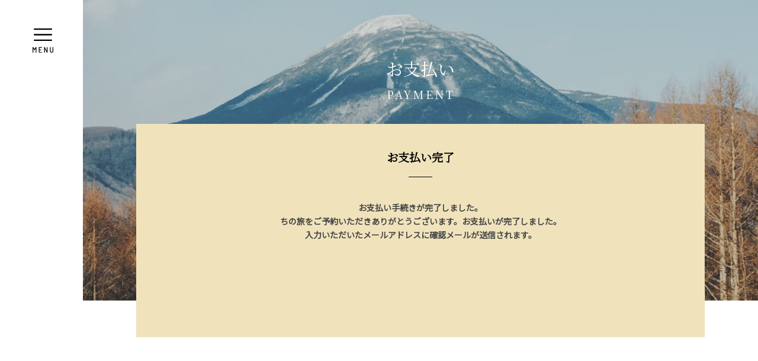

--- FILE ---
content_type: text/html; charset=UTF-8
request_url: https://chinotabi.jp/payment/complete/
body_size: 8998
content:
<!DOCTYPE html>
<html lang="ja">
<!-- Google Tag Manager -->
<script>(function(w,d,s,l,i){w[l]=w[l]||[];w[l].push({'gtm.start':
new Date().getTime(),event:'gtm.js'});var f=d.getElementsByTagName(s)[0],
j=d.createElement(s),dl=l!='dataLayer'?'&l='+l:'';j.async=true;j.src=
'https://www.googletagmanager.com/gtm.js?id='+i+dl;f.parentNode.insertBefore(j,f);
})(window,document,'script','dataLayer','GTM-KWK6GWS');</script>
<!-- End Google Tag Manager -->
  <meta charset="utf-8">
  <meta name="viewport" content="width=device-width, initial-scale=1.0">
  <meta http-equiv="X-UA-Compatible" content="IE=edge">
  <title>お支払い | ちの旅</title>
  <meta name="format-detection" content="telephone=no, address=no, email=no">


  <meta name="description" content="">
  <meta property="og:title" content="お支払い | ちの旅">
  <meta property="og:description" content="">
  <meta property="og:url" content="https://chinotabi.jp/payment/complete/">
  <meta property="og:image" content="https://chinotabi.jp/assets/img/ogimg_ja.png">
  <meta property="og:site_name" content="ちの旅">
  <meta property="og:type" content="article">
  <meta name="twitter:title" content="お支払い | ちの旅">
  <meta name="twitter:description" content="">
  <meta name="twitter:url" content="https://chinotabi.jp/payment/complete/">
  <meta name="twitter:site" content="ちの旅">
  <meta name="twitter:card" content="summary_large_image">
  <meta name="twitter:image" content="https://chinotabi.jp/assets/img/ogimg_ja.png">
<link rel='dns-prefetch' href='//fonts.googleapis.com' />
<link rel='dns-prefetch' href='//s.w.org' />
<link rel='stylesheet' id='wp-block-library-css'  href='https://chinotabi.jp/wp/wp-includes/css/dist/block-library/style.min.css' type='text/css' media='all' />
<link rel='stylesheet' id='google-font-css'  href='https://fonts.googleapis.com/css?family=Noto+Serif+JP|Noto+Sans+JP|Barlow+Semi+Condensed' type='text/css' media='all' />
<link rel='stylesheet' id='style-css'  href='https://chinotabi.jp/assets/themes/chinotabi/css/style.min.css?201116' type='text/css' media='all' />
<link rel='https://api.w.org/' href='https://chinotabi.jp/wp-json//' />
<link rel="alternate" type="application/json+oembed" href="https://chinotabi.jp/wp-json//oembed/1.0/embed?url=https%3A%2F%2Fchinotabi.jp%2Fpayment%2Fcomplete%2F" />
<link rel="alternate" type="text/xml+oembed" href="https://chinotabi.jp/wp-json//oembed/1.0/embed?url=https%3A%2F%2Fchinotabi.jp%2Fpayment%2Fcomplete%2F&#038;format=xml" />

  <link rel="icon" href="https://chinotabi.jp/assets/img/favicon_ja.ico">
  <link rel="apple-touch-icon" href="https://chinotabi.jp'/assets/img/touch-icon_ja.png">

  
</head>
<body class="under-layer application form form-sent">
<!-- Google Tag Manager (noscript) -->
<noscript><iframe src="https://www.googletagmanager.com/ns.html?id=GTM-KWK6GWS"
height="0" width="0" style="display:none;visibility:hidden"></iframe></noscript>
<!-- End Google Tag Manager (noscript) -->

<div class="under-layer-wrapper">
  <div class="under-layer-inner">
    <header class="under-layer-header">
      <h2 class="under-layer-header__title">お支払い</h2>
      <h3 class="under-layer-header__eng">PAYMENT</h3>
    </header>
    <div class="under-layer-contents mypage-plan">
      <h3 class="under-layer-contents__title">お支払い完了</h3>
      <p class="form__desc">お支払い手続きが完了しました。<br>
      ちの旅をご予約いただきありがとうございます。お支払いが完了しました。<br>入力いただいたメールアドレスに確認メールが送信されます。</p>
    </div>
  </div>
</div>

  <img class="global-icon-menu global-icon-menu--normal" src="https://chinotabi.jp/assets/themes/chinotabi/img/icon-menu-k.svg" alt="MENU">

  <div class="gnav-wrapper">
    <div class="gnav-bg"></div>
    <div class="gnav-main-wrapper">
      <ul class="gnav-main">
        <li class="gnav-main__el gnav-main__el--normal">HOME<a href="https://chinotabi.jp/" class="hitarea"></a></li>
        <li class="gnav-main__el gnav-main__el--normal">ちの旅とは<a href="https://chinotabi.jp/about/" class="hitarea"></a></li>
                <li class="gnav-main__el gnav-main__el--normal">ちの旅アクティビティ<a href="https://chinotabi.jp/activity/" class="hitarea"></a></li>
        <li class="gnav-main__el gnav-main__el--normal">ちの旅オーダーメイドツアー<a href="https://chinotabi.jp/modelplan/" class="hitarea"></a></li>
        <li class="gnav-main__el gnav-main__el--normal">特集<a href="https://chinotabi.jp/feature/" class="hitarea"></a></li>
        <li class="gnav-main__el gnav-main__el--normal">ニュース<a href="https://chinotabi.jp/news/" class="hitarea"></a></li>
        <li class="gnav-main__el gnav-main__el--normal">お問合せ<a href="https://chinotabi.jp/contact/" class="hitarea"></a></li>
        <li class="gnav-main__sns gnav-main__el--normal">
          <a href="https://www.facebook.com/VisitChino/" target="_blank"><img src="https://chinotabi.jp/assets/themes/chinotabi/img/icon-fb.svg" alt="facebook"></a>
          <a href="https://www.instagram.com/visit_chino/" target="_blank"><img src="https://chinotabi.jp/assets/themes/chinotabi/img/icon-insta.svg" alt="Instagram"></a>
        </li>
        <li class="gnav-main__close"><img src="https://chinotabi.jp/assets/themes/chinotabi/img/icon-menu-close.svg" alt="CLOSE"></li>
        <li class="gnav-main__banner"><a href="https://navi.chinotabi.jp" target="_blank"><img src="https://chinotabi.jp/assets/themes/chinotabi/img/banner-gnavi1.svg" alt="茅野観光ナビ"></a></li>
      </ul>
    </div>

      </div>

  <footer class="footer">
    <div class="footer__inner">
      <img class="footer__logo" src="https://chinotabi.jp/assets/themes/chinotabi/img/front-kv-title.svg" alt="ちの旅 CHINO-TABI">
      <div class="footer-link-container clearfix">
        <ul class="footer-navi1">
          <li class="footer-navi1__li"><a href="https://chinotabi.jp/">HOME</a></li>
          <li class="footer-navi1__li"><a href="https://chinotabi.jp/about/">ちの旅とは</a></li>
          <li class="footer-navi1__li"><a href="https://chinotabi.jp/activity/">ちの旅アクティビティ</a></li>
          <li class="footer-navi1__li"><a href="https://chinotabi.jp/modelplan/">ちの旅オーダーメイドプラン</a></li>
          <li class="footer-navi1__li"><a href="https://chinotabi.jp/feature/">特集</a></li>
          <li class="footer-navi1__li"><a href="https://chinotabi.jp/news/">ニュース</a></li>
          <li class="footer-navi1__banner"><img src="https://chinotabi.jp/assets/themes/chinotabi/img/footer-banner.svg" alt="茅野観光ナビ"><a class="hitarea" href="https://navi.chinotabi.jp" target="_blank"></a></li>
        </ul>
        <div class="footer-navi2">
          <ul class="footer-navi2-inner">
            <li class="footer-navi2__li"><a href="https://chinotabi.jp/company/">会社案内</a></li>
            <li class="footer-navi2__li"><a href="https://chinotabi.jp/terms/">旅行業登録・各種約款</a></li>
            <li class="footer-navi2__li"><a href="https://chinotabi.jp/privacypolicy/">プライバシーポリシー</a></li>
            <li class="footer-navi2__li"><a href="https://chinotabi.jp/catalog/">カタログダウンロード</a></li>
          </ul>
          <ul class="footer-sns">
            <li class="footer-sns__li"><a href="https://www.facebook.com/VisitChino/" target="_blank"><img src="https://chinotabi.jp/assets/themes/chinotabi/img/icon-footer-fb.svg" alt="facebook"></a></li>
            <li class="footer-sns__li"><a href="https://www.instagram.com/visit_chino/" target="_blank"><img src="https://chinotabi.jp/assets/themes/chinotabi/img/icon-footer-insta.svg" alt="Instagram"></a></li>
          </ul>
          <ul class="footer-buttons">
            <li class="footer-buttons__li">お問合せ<a href="https://chinotabi.jp/contact/" class="hitarea"></a></li>
          </ul>
        </div>
      </div>
      <p class="footer__address">一般社団法人 ちの観光まちづくり推進機構<br>〒391-0001 長野県茅野市ちの3506 モンエイトビル２F<span class="onlypc">　</span><br class="onlysp">TEL.0266-73-8550</p>
      <div class="footer__copyright">&copy; 2019 Chino Tourism Organization</div>
    </div>
  </footer>

  <a href="#"><img class="gototop" src="https://chinotabi.jp/assets/themes/chinotabi/img/icon-gototop.svg" alt="TOP"></a>

  <script>(function(d, s, id) {
    var js, fjs = d.getElementsByTagName(s)[0];
    if (d.getElementById(id)) return;
    js = d.createElement(s); js.id = id;
    js.src = 'https://connect.facebook.net/ja_JP/sdk.js#xfbml=1&version=v3.2';
    fjs.parentNode.insertBefore(js, fjs);
  }(document, 'script', 'facebook-jssdk'));</script>

<script type='text/javascript' src='https://chinotabi.jp/assets/themes/chinotabi/js/script.min.js?20040302'></script>
<script type='text/javascript' src='https://chinotabi.jp/wp/wp-includes/js/wp-embed.min.js'></script>

</body>
</html>


--- FILE ---
content_type: text/css
request_url: https://chinotabi.jp/assets/themes/chinotabi/css/style.min.css?201116
body_size: 263553
content:
@charset "UTF-8";html{font-family:sans-serif;-ms-text-size-adjust:100%;-webkit-text-size-adjust:100%}body{margin:0}article,aside,details,figcaption,figure,footer,header,hgroup,main,menu,nav,section,summary{display:block}audio,canvas,progress,video{display:inline-block;vertical-align:baseline}audio:not([controls]){display:none;height:0}[hidden],template{display:none}a{background-color:transparent}a:active,a:hover{outline:0}abbr[title]{border-bottom:1px dotted}b,strong{font-weight:700}dfn{font-style:italic}h1{font-size:2em;margin:.67em 0}mark{background:#ff0;color:#000}small{font-size:80%}sub,sup{font-size:75%;line-height:0;position:relative;vertical-align:baseline}sup{top:-.5em}sub{bottom:-.25em}img{border:0}svg:not(:root){overflow:hidden}figure{margin:1em 40px}hr{-webkit-box-sizing:content-box;box-sizing:content-box;height:0}pre{overflow:auto}code,kbd,pre,samp{font-family:monospace,monospace;font-size:1em}button,input,optgroup,select,textarea{color:inherit;font:inherit;margin:0}button{overflow:visible}button,select{text-transform:none}button,html input[type=button],input[type=reset],input[type=submit]{-webkit-appearance:button;cursor:pointer}button[disabled],html input[disabled]{cursor:default}button::-moz-focus-inner,input::-moz-focus-inner{border:0;padding:0}input{line-height:normal}input[type=checkbox],input[type=radio]{-webkit-box-sizing:border-box;box-sizing:border-box;padding:0}input[type=number]::-webkit-inner-spin-button,input[type=number]::-webkit-outer-spin-button{height:auto}input[type=search]{-webkit-appearance:textfield;-webkit-box-sizing:content-box;box-sizing:content-box}input[type=search]::-webkit-search-cancel-button,input[type=search]::-webkit-search-decoration{-webkit-appearance:none}fieldset{border:1px solid silver;margin:0 2px;padding:.35em .625em .75em}legend{border:0;padding:0}textarea{overflow:auto}optgroup{font-weight:700}table{border-collapse:collapse;border-spacing:0}td,th{padding:0}*{max-height:99999px;-webkit-box-sizing:border-box;-ms-box-sizing:border-box;-o-box-sizing:border-box;box-sizing:border-box}.clearfix:after{content:"\0020";display:block;height:0;clear:both;overflow:hidden;visibility:hidden}a{text-decoration:none}a.hitarea{position:absolute;left:0;top:0;right:0;bottom:0;-webkit-transition:all .2s;-o-transition:all .2s;transition:all .2s}a.hitarea--mo:hover{background-color:rgba(255,255,255,.3)}body{font-family:'Noto Serif JP',serif}@media (min-width:768px){body{min-width:1150px}}h1,h2,h3,h4,h5,p{margin:0}ul{padding:0;margin:0}li{list-style-type:none}p{line-height:1.8em}img:not([class]){max-width:100%}@media (min-width:768px){.onlysp,.pc-hide{display:none!important}}@media (max-width:767px){.onlypc,.sp-hide{display:none!important}}@media print{.onlysp{display:none!important}}.fadein,.fadeinnow{opacity:0;-webkit-transform:translateY(20px);-ms-transform:translateY(20px);transform:translateY(20px);-webkit-transition:all 1s;-o-transition:all 1s;transition:all 1s}body.fixed{position:fixed;left:0;top:0;overflow-y:scroll}.fb-like{vertical-align:top}.slick-slider{position:relative;display:block;-webkit-box-sizing:border-box;box-sizing:border-box;-webkit-touch-callout:none;-webkit-user-select:none;-moz-user-select:none;-ms-user-select:none;user-select:none;-ms-touch-action:pan-y;touch-action:pan-y;-webkit-tap-highlight-color:transparent}.slick-list{position:relative;overflow:hidden;display:block;margin:0;padding:0}.slick-list:focus{outline:0}.slick-list.dragging{cursor:pointer;cursor:hand}.slick-slider .slick-list,.slick-slider .slick-track{-webkit-transform:translate3d(0,0,0);-ms-transform:translate3d(0,0,0);transform:translate3d(0,0,0)}.slick-track{position:relative;left:0;top:0;display:block;margin-left:auto;margin-right:auto}.slick-track:after,.slick-track:before{content:"";display:table}.slick-track:after{clear:both}.slick-loading .slick-track{visibility:hidden}.slick-slide{float:left;height:100%;min-height:1px;display:none}[dir=rtl] .slick-slide{float:right}.slick-slide img{display:block}.slick-slide.slick-loading img{display:none}.slick-slide.dragging img{pointer-events:none}.slick-initialized .slick-slide{display:block}.slick-loading .slick-slide{visibility:hidden}.slick-vertical .slick-slide{display:block;height:auto;border:1px solid transparent}.slick-arrow.slick-hidden{display:none}.slick-next,.slick-prev{position:absolute;display:block;height:20px;width:20px;line-height:0;font-size:0;cursor:pointer;background:0 0;color:transparent;top:50%;-webkit-transform:translate(0,-50%);-ms-transform:translate(0,-50%);transform:translate(0,-50%);padding:0;border:none;outline:0}.slick-next:focus,.slick-next:hover,.slick-prev:focus,.slick-prev:hover{outline:0;background:0 0;color:transparent}.slick-next:focus:before,.slick-next:hover:before,.slick-prev:focus:before,.slick-prev:hover:before{opacity:1}.slick-next.slick-disabled:before,.slick-prev.slick-disabled:before{opacity:.25}.slick-next:before,.slick-prev:before{font-family:slick;font-size:20px;line-height:1;color:#fff;opacity:.75;-webkit-font-smoothing:antialiased;-moz-osx-font-smoothing:grayscale}.slick-prev{left:-25px}[dir=rtl] .slick-prev{left:auto;right:-25px}.slick-prev:before{content:"←"}[dir=rtl] .slick-prev:before{content:"→"}.slick-next{right:-25px}[dir=rtl] .slick-next{left:-25px;right:auto}.slick-next:before{content:"→"}[dir=rtl] .slick-next:before{content:"←"}.slick-dotted.slick-slider{margin-bottom:30px}.slick-dots{position:absolute;bottom:-25px;list-style:none;display:block;text-align:center;padding:0;margin:0;width:100%}.slick-dots li{position:relative;display:inline-block;height:20px;width:20px;margin:0 5px;padding:0;cursor:pointer}.slick-dots li button{border:0;background:0 0;display:block;height:20px;width:20px;outline:0;line-height:0;font-size:0;color:transparent;padding:5px;cursor:pointer}.slick-dots li button:focus,.slick-dots li button:hover{outline:0}.slick-dots li button:focus:before,.slick-dots li button:hover:before{opacity:1}.slick-dots li button:before{position:absolute;top:0;left:0;content:"•";width:20px;height:20px;font-family:slick;font-size:6px;line-height:20px;text-align:center;color:#000;opacity:.25;-webkit-font-smoothing:antialiased;-moz-osx-font-smoothing:grayscale}.slick-dots li.slick-active button:before{color:#000;opacity:.75}.select2-container{-webkit-box-sizing:border-box;box-sizing:border-box;display:inline-block;margin:0;position:relative;vertical-align:middle}.select2-container .select2-selection--single{-webkit-box-sizing:border-box;box-sizing:border-box;cursor:pointer;display:block;height:28px;-moz-user-select:none;-ms-user-select:none;user-select:none;-webkit-user-select:none}.select2-container .select2-selection--single .select2-selection__rendered{display:block;padding-left:8px;padding-right:20px;overflow:hidden;-o-text-overflow:ellipsis;text-overflow:ellipsis;white-space:nowrap}.select2-container .select2-selection--single .select2-selection__clear{position:relative}.select2-container[dir=rtl] .select2-selection--single .select2-selection__rendered{padding-right:8px;padding-left:20px}.select2-container .select2-selection--multiple{-webkit-box-sizing:border-box;box-sizing:border-box;cursor:pointer;display:block;min-height:32px;-moz-user-select:none;-ms-user-select:none;user-select:none;-webkit-user-select:none}.select2-container .select2-selection--multiple .select2-selection__rendered{display:inline-block;overflow:hidden;padding-left:8px;-o-text-overflow:ellipsis;text-overflow:ellipsis;white-space:nowrap}.select2-container .select2-search--inline{float:left}.select2-container .select2-search--inline .select2-search__field{-webkit-box-sizing:border-box;box-sizing:border-box;border:none;font-size:100%;margin-top:5px;padding:0}.select2-container .select2-search--inline .select2-search__field::-webkit-search-cancel-button{-webkit-appearance:none}.select2-dropdown{background-color:#fff;border:1px solid #aaa;border-radius:4px;-webkit-box-sizing:border-box;box-sizing:border-box;display:block;position:absolute;left:-100000px;width:100%;z-index:1051}.select2-results{display:block}.select2-results__options{list-style:none;margin:0;padding:0}.select2-results__option{padding:6px;-moz-user-select:none;-ms-user-select:none;user-select:none;-webkit-user-select:none}.select2-results__option[aria-selected]{cursor:pointer}.select2-container--open .select2-dropdown{left:0}.select2-container--open .select2-dropdown--above{border-bottom:none;border-bottom-left-radius:0;border-bottom-right-radius:0}.select2-container--open .select2-dropdown--below{border-top:none;border-top-left-radius:0;border-top-right-radius:0}.select2-search--dropdown{display:block;padding:4px}.select2-search--dropdown .select2-search__field{padding:4px;width:100%;-webkit-box-sizing:border-box;box-sizing:border-box}.select2-search--dropdown .select2-search__field::-webkit-search-cancel-button{-webkit-appearance:none}.select2-search--dropdown.select2-search--hide{display:none}.select2-close-mask{border:0;margin:0;padding:0;display:block;position:fixed;left:0;top:0;min-height:100%;min-width:100%;height:auto;width:auto;opacity:0;z-index:99;background-color:#fff}.select2-hidden-accessible{border:0!important;clip:rect(0 0 0 0)!important;-webkit-clip-path:inset(50%)!important;clip-path:inset(50%)!important;height:1px!important;overflow:hidden!important;padding:0!important;position:absolute!important;width:1px!important;white-space:nowrap!important}.select2-container--default .select2-selection--single{background-color:#fff;border:1px solid #aaa;border-radius:4px}.select2-container--default .select2-selection--single .select2-selection__rendered{color:#444;line-height:28px}.select2-container--default .select2-selection--single .select2-selection__clear{cursor:pointer;float:right;font-weight:700}.select2-container--default .select2-selection--single .select2-selection__placeholder{color:#999}.select2-container--default .select2-selection--single .select2-selection__arrow{height:26px;position:absolute;top:1px;right:1px;width:20px}.select2-container--default .select2-selection--single .select2-selection__arrow b{border-color:#888 transparent transparent transparent;border-style:solid;border-width:5px 4px 0 4px;height:0;left:50%;margin-left:-4px;margin-top:-2px;position:absolute;top:50%;width:0}.select2-container--default[dir=rtl] .select2-selection--single .select2-selection__clear{float:left}.select2-container--default[dir=rtl] .select2-selection--single .select2-selection__arrow{left:1px;right:auto}.select2-container--default.select2-container--disabled .select2-selection--single{background-color:#eee;cursor:default}.select2-container--default.select2-container--disabled .select2-selection--single .select2-selection__clear{display:none}.select2-container--default.select2-container--open .select2-selection--single .select2-selection__arrow b{border-color:transparent transparent #888 transparent;border-width:0 4px 5px 4px}.select2-container--default .select2-selection--multiple{background-color:#fff;border:1px solid #aaa;border-radius:4px;cursor:text}.select2-container--default .select2-selection--multiple .select2-selection__rendered{-webkit-box-sizing:border-box;box-sizing:border-box;list-style:none;margin:0;padding:0 5px;width:100%}.select2-container--default .select2-selection--multiple .select2-selection__rendered li{list-style:none}.select2-container--default .select2-selection--multiple .select2-selection__clear{cursor:pointer;float:right;font-weight:700;margin-top:5px;margin-right:10px}.select2-container--default .select2-selection--multiple .select2-selection__choice{background-color:#e4e4e4;border:1px solid #aaa;border-radius:4px;cursor:default;float:left;margin-right:5px;margin-top:5px;padding:0 5px}.select2-container--default .select2-selection--multiple .select2-selection__choice__remove{color:#999;cursor:pointer;display:inline-block;font-weight:700;margin-right:2px}.select2-container--default .select2-selection--multiple .select2-selection__choice__remove:hover{color:#333}.select2-container--default[dir=rtl] .select2-selection--multiple .select2-search--inline,.select2-container--default[dir=rtl] .select2-selection--multiple .select2-selection__choice{float:right}.select2-container--default[dir=rtl] .select2-selection--multiple .select2-selection__choice{margin-left:5px;margin-right:auto}.select2-container--default[dir=rtl] .select2-selection--multiple .select2-selection__choice__remove{margin-left:2px;margin-right:auto}.select2-container--default.select2-container--focus .select2-selection--multiple{border:solid #000 1px;outline:0}.select2-container--default.select2-container--disabled .select2-selection--multiple{background-color:#eee;cursor:default}.select2-container--default.select2-container--disabled .select2-selection__choice__remove{display:none}.select2-container--default.select2-container--open.select2-container--above .select2-selection--multiple,.select2-container--default.select2-container--open.select2-container--above .select2-selection--single{border-top-left-radius:0;border-top-right-radius:0}.select2-container--default.select2-container--open.select2-container--below .select2-selection--multiple,.select2-container--default.select2-container--open.select2-container--below .select2-selection--single{border-bottom-left-radius:0;border-bottom-right-radius:0}.select2-container--default .select2-search--dropdown .select2-search__field{border:1px solid #aaa}.select2-container--default .select2-search--inline .select2-search__field{background:0 0;border:none;outline:0;-webkit-box-shadow:none;box-shadow:none;-webkit-appearance:textfield}.select2-container--default .select2-results>.select2-results__options{max-height:200px;overflow-y:auto}.select2-container--default .select2-results__option[role=group]{padding:0}.select2-container--default .select2-results__option[aria-disabled=true]{color:#999}.select2-container--default .select2-results__option[aria-selected=true]{background-color:#ddd}.select2-container--default .select2-results__option .select2-results__option{padding-left:1em}.select2-container--default .select2-results__option .select2-results__option .select2-results__group{padding-left:0}.select2-container--default .select2-results__option .select2-results__option .select2-results__option{margin-left:-1em;padding-left:2em}.select2-container--default .select2-results__option .select2-results__option .select2-results__option .select2-results__option{margin-left:-2em;padding-left:3em}.select2-container--default .select2-results__option .select2-results__option .select2-results__option .select2-results__option .select2-results__option{margin-left:-3em;padding-left:4em}.select2-container--default .select2-results__option .select2-results__option .select2-results__option .select2-results__option .select2-results__option .select2-results__option{margin-left:-4em;padding-left:5em}.select2-container--default .select2-results__option .select2-results__option .select2-results__option .select2-results__option .select2-results__option .select2-results__option .select2-results__option{margin-left:-5em;padding-left:6em}.select2-container--default .select2-results__option--highlighted[aria-selected]{background-color:#5897fb;color:#fff}.select2-container--default .select2-results__group{cursor:default;display:block;padding:6px}.select2-container--classic .select2-selection--single{background-color:#f7f7f7;border:1px solid #aaa;border-radius:4px;outline:0;background-image:-o-linear-gradient(top,#fff 50%,#eee 100%);background-image:-webkit-gradient(linear,left top,left bottom,color-stop(50%,#fff),to(#eee));background-image:linear-gradient(to bottom,#fff 50%,#eee 100%);background-repeat:repeat-x}.select2-container--classic .select2-selection--single:focus{border:1px solid #5897fb}.select2-container--classic .select2-selection--single .select2-selection__rendered{color:#444;line-height:28px}.select2-container--classic .select2-selection--single .select2-selection__clear{cursor:pointer;float:right;font-weight:700;margin-right:10px}.select2-container--classic .select2-selection--single .select2-selection__placeholder{color:#999}.select2-container--classic .select2-selection--single .select2-selection__arrow{background-color:#ddd;border:none;border-left:1px solid #aaa;border-top-right-radius:4px;border-bottom-right-radius:4px;height:26px;position:absolute;top:1px;right:1px;width:20px;background-image:-o-linear-gradient(top,#eee 50%,#ccc 100%);background-image:-webkit-gradient(linear,left top,left bottom,color-stop(50%,#eee),to(#ccc));background-image:linear-gradient(to bottom,#eee 50%,#ccc 100%);background-repeat:repeat-x}.select2-container--classic .select2-selection--single .select2-selection__arrow b{border-color:#888 transparent transparent transparent;border-style:solid;border-width:5px 4px 0 4px;height:0;left:50%;margin-left:-4px;margin-top:-2px;position:absolute;top:50%;width:0}.select2-container--classic[dir=rtl] .select2-selection--single .select2-selection__clear{float:left}.select2-container--classic[dir=rtl] .select2-selection--single .select2-selection__arrow{border:none;border-right:1px solid #aaa;border-radius:0;border-top-left-radius:4px;border-bottom-left-radius:4px;left:1px;right:auto}.select2-container--classic.select2-container--open .select2-selection--single{border:1px solid #5897fb}.select2-container--classic.select2-container--open .select2-selection--single .select2-selection__arrow{background:0 0;border:none}.select2-container--classic.select2-container--open .select2-selection--single .select2-selection__arrow b{border-color:transparent transparent #888 transparent;border-width:0 4px 5px 4px}.select2-container--classic.select2-container--open.select2-container--above .select2-selection--single{border-top:none;border-top-left-radius:0;border-top-right-radius:0;background-image:-o-linear-gradient(top,#fff 0,#eee 50%);background-image:-webkit-gradient(linear,left top,left bottom,from(white),color-stop(50%,#eee));background-image:linear-gradient(to bottom,#fff 0,#eee 50%);background-repeat:repeat-x}.select2-container--classic.select2-container--open.select2-container--below .select2-selection--single{border-bottom:none;border-bottom-left-radius:0;border-bottom-right-radius:0;background-image:-o-linear-gradient(top,#eee 50%,#fff 100%);background-image:-webkit-gradient(linear,left top,left bottom,color-stop(50%,#eee),to(white));background-image:linear-gradient(to bottom,#eee 50%,#fff 100%);background-repeat:repeat-x}.select2-container--classic .select2-selection--multiple{background-color:#fff;border:1px solid #aaa;border-radius:4px;cursor:text;outline:0}.select2-container--classic .select2-selection--multiple:focus{border:1px solid #5897fb}.select2-container--classic .select2-selection--multiple .select2-selection__rendered{list-style:none;margin:0;padding:0 5px}.select2-container--classic .select2-selection--multiple .select2-selection__clear{display:none}.select2-container--classic .select2-selection--multiple .select2-selection__choice{background-color:#e4e4e4;border:1px solid #aaa;border-radius:4px;cursor:default;float:left;margin-right:5px;margin-top:5px;padding:0 5px}.select2-container--classic .select2-selection--multiple .select2-selection__choice__remove{color:#888;cursor:pointer;display:inline-block;font-weight:700;margin-right:2px}.select2-container--classic .select2-selection--multiple .select2-selection__choice__remove:hover{color:#555}.select2-container--classic[dir=rtl] .select2-selection--multiple .select2-selection__choice{float:right;margin-left:5px;margin-right:auto}.select2-container--classic[dir=rtl] .select2-selection--multiple .select2-selection__choice__remove{margin-left:2px;margin-right:auto}.select2-container--classic.select2-container--open .select2-selection--multiple{border:1px solid #5897fb}.select2-container--classic.select2-container--open.select2-container--above .select2-selection--multiple{border-top:none;border-top-left-radius:0;border-top-right-radius:0}.select2-container--classic.select2-container--open.select2-container--below .select2-selection--multiple{border-bottom:none;border-bottom-left-radius:0;border-bottom-right-radius:0}.select2-container--classic .select2-search--dropdown .select2-search__field{border:1px solid #aaa;outline:0}.select2-container--classic .select2-search--inline .select2-search__field{outline:0;-webkit-box-shadow:none;box-shadow:none}.select2-container--classic .select2-dropdown{background-color:#fff;border:1px solid transparent}.select2-container--classic .select2-dropdown--above{border-bottom:none}.select2-container--classic .select2-dropdown--below{border-top:none}.select2-container--classic .select2-results>.select2-results__options{max-height:200px;overflow-y:auto}.select2-container--classic .select2-results__option[role=group]{padding:0}.select2-container--classic .select2-results__option[aria-disabled=true]{color:grey}.select2-container--classic .select2-results__option--highlighted[aria-selected]{background-color:#3875d7;color:#fff}.select2-container--classic .select2-results__group{cursor:default;display:block;padding:6px}.select2-container--classic.select2-container--open .select2-dropdown{border-color:#5897fb}.flatpickr-calendar{background:0 0;opacity:0;display:none;text-align:center;visibility:hidden;padding:0;-webkit-animation:none;animation:none;direction:ltr;border:0;font-size:14px;line-height:24px;border-radius:5px;position:absolute;width:307.875px;-webkit-box-sizing:border-box;box-sizing:border-box;-ms-touch-action:manipulation;touch-action:manipulation;background:#fff;-webkit-box-shadow:1px 0 0 #eee,-1px 0 0 #eee,0 1px 0 #eee,0 -1px 0 #eee,0 3px 13px rgba(0,0,0,.08);box-shadow:1px 0 0 #eee,-1px 0 0 #eee,0 1px 0 #eee,0 -1px 0 #eee,0 3px 13px rgba(0,0,0,.08)}.flatpickr-calendar.inline,.flatpickr-calendar.open{opacity:1;max-height:640px;visibility:visible}.flatpickr-calendar.open{display:inline-block;z-index:99999}.flatpickr-calendar.animate.open{-webkit-animation:fpFadeInDown .3s cubic-bezier(.23,1,.32,1);animation:fpFadeInDown .3s cubic-bezier(.23,1,.32,1)}.flatpickr-calendar.inline{display:block;position:relative;top:2px}.flatpickr-calendar.static{position:absolute;top:calc(100% + 2px)}.flatpickr-calendar.static.open{z-index:999;display:block}.flatpickr-calendar.multiMonth .flatpickr-days .dayContainer:nth-child(n+1) .flatpickr-day.inRange:nth-child(7n+7){-webkit-box-shadow:none!important;box-shadow:none!important}.flatpickr-calendar.multiMonth .flatpickr-days .dayContainer:nth-child(n+2) .flatpickr-day.inRange:nth-child(7n+1){-webkit-box-shadow:-2px 0 0 #e6e6e6,5px 0 0 #e6e6e6;box-shadow:-2px 0 0 #e6e6e6,5px 0 0 #e6e6e6}.flatpickr-calendar .hasTime .dayContainer,.flatpickr-calendar .hasWeeks .dayContainer{border-bottom:0;border-bottom-right-radius:0;border-bottom-left-radius:0}.flatpickr-calendar .hasWeeks .dayContainer{border-left:0}.flatpickr-calendar.showTimeInput.hasTime .flatpickr-time{height:40px;border-top:1px solid #eee}.flatpickr-calendar.noCalendar.hasTime .flatpickr-time{height:auto}.flatpickr-calendar:after,.flatpickr-calendar:before{position:absolute;display:block;pointer-events:none;border:solid transparent;content:'';height:0;width:0;left:22px}.flatpickr-calendar.rightMost:after,.flatpickr-calendar.rightMost:before{left:auto;right:22px}.flatpickr-calendar:before{border-width:5px;margin:0 -5px}.flatpickr-calendar:after{border-width:4px;margin:0 -4px}.flatpickr-calendar.arrowTop:after,.flatpickr-calendar.arrowTop:before{bottom:100%}.flatpickr-calendar.arrowTop:before{border-bottom-color:#eee}.flatpickr-calendar.arrowTop:after{border-bottom-color:#fff}.flatpickr-calendar.arrowBottom:after,.flatpickr-calendar.arrowBottom:before{top:100%}.flatpickr-calendar.arrowBottom:before{border-top-color:#eee}.flatpickr-calendar.arrowBottom:after{border-top-color:#fff}.flatpickr-calendar:focus{outline:0}.flatpickr-wrapper{position:relative;display:inline-block}.flatpickr-months{display:-webkit-box;display:-ms-flexbox;display:flex}.flatpickr-months .flatpickr-month{background:0 0;color:#3c3f40;fill:#3c3f40;height:34px;line-height:1;text-align:center;position:relative;-webkit-user-select:none;-moz-user-select:none;-ms-user-select:none;user-select:none;overflow:hidden;-webkit-box-flex:1;-ms-flex:1;flex:1}.flatpickr-months .flatpickr-next-month,.flatpickr-months .flatpickr-prev-month{text-decoration:none;cursor:pointer;position:absolute;top:0;height:34px;padding:10px;z-index:3;color:#3c3f40;fill:#3c3f40}.flatpickr-months .flatpickr-next-month.flatpickr-disabled,.flatpickr-months .flatpickr-prev-month.flatpickr-disabled{display:none}.flatpickr-months .flatpickr-next-month i,.flatpickr-months .flatpickr-prev-month i{position:relative}.flatpickr-months .flatpickr-next-month.flatpickr-prev-month,.flatpickr-months .flatpickr-prev-month.flatpickr-prev-month{left:0}.flatpickr-months .flatpickr-next-month.flatpickr-next-month,.flatpickr-months .flatpickr-prev-month.flatpickr-next-month{right:0}.flatpickr-months .flatpickr-next-month:hover,.flatpickr-months .flatpickr-prev-month:hover{color:#f64747}.flatpickr-months .flatpickr-next-month:hover svg,.flatpickr-months .flatpickr-prev-month:hover svg{fill:#f64747}.flatpickr-months .flatpickr-next-month svg,.flatpickr-months .flatpickr-prev-month svg{width:14px;height:14px}.flatpickr-months .flatpickr-next-month svg path,.flatpickr-months .flatpickr-prev-month svg path{-webkit-transition:fill .1s;-o-transition:fill .1s;transition:fill .1s;fill:inherit}.numInputWrapper{position:relative;height:auto}.numInputWrapper input,.numInputWrapper span{display:inline-block}.numInputWrapper input{width:100%}.numInputWrapper input::-ms-clear{display:none}.numInputWrapper input::-webkit-inner-spin-button,.numInputWrapper input::-webkit-outer-spin-button{margin:0;-webkit-appearance:none}.numInputWrapper span{position:absolute;right:0;width:14px;padding:0 4px 0 2px;height:50%;line-height:50%;opacity:0;cursor:pointer;border:1px solid rgba(64,72,72,.15);-webkit-box-sizing:border-box;box-sizing:border-box}.numInputWrapper span:hover{background:rgba(0,0,0,.1)}.numInputWrapper span:active{background:rgba(0,0,0,.2)}.numInputWrapper span:after{display:block;content:"";position:absolute}.numInputWrapper span.arrowUp{top:0;border-bottom:0}.numInputWrapper span.arrowUp:after{border-left:4px solid transparent;border-right:4px solid transparent;border-bottom:4px solid rgba(64,72,72,.6);top:26%}.numInputWrapper span.arrowDown{top:50%}.numInputWrapper span.arrowDown:after{border-left:4px solid transparent;border-right:4px solid transparent;border-top:4px solid rgba(64,72,72,.6);top:40%}.numInputWrapper span svg{width:inherit;height:auto}.numInputWrapper span svg path{fill:rgba(60,63,64,.5)}.numInputWrapper:hover{background:rgba(0,0,0,.05)}.numInputWrapper:hover span{opacity:1}.flatpickr-current-month{font-size:135%;line-height:inherit;font-weight:300;color:inherit;position:absolute;width:75%;left:12.5%;padding:7.48px 0 0 0;line-height:1;height:34px;display:inline-block;text-align:center;-webkit-transform:translate3d(0,0,0);transform:translate3d(0,0,0)}.flatpickr-current-month span.cur-month{font-family:inherit;font-weight:700;color:inherit;display:inline-block;margin-left:.5ch;padding:0}.flatpickr-current-month span.cur-month:hover{background:rgba(0,0,0,.05)}.flatpickr-current-month .numInputWrapper{width:6ch;display:inline-block}.flatpickr-current-month .numInputWrapper span.arrowUp:after{border-bottom-color:#3c3f40}.flatpickr-current-month .numInputWrapper span.arrowDown:after{border-top-color:#3c3f40}.flatpickr-current-month input.cur-year{background:0 0;-webkit-box-sizing:border-box;box-sizing:border-box;color:inherit;cursor:text;padding:0 0 0 .5ch;margin:0;display:inline-block;font-size:inherit;font-family:inherit;font-weight:300;line-height:inherit;height:auto;border:0;border-radius:0;vertical-align:initial;-webkit-appearance:textfield;-moz-appearance:textfield;appearance:textfield}.flatpickr-current-month input.cur-year:focus{outline:0}.flatpickr-current-month input.cur-year[disabled],.flatpickr-current-month input.cur-year[disabled]:hover{font-size:100%;color:rgba(60,63,64,.5);background:0 0;pointer-events:none}.flatpickr-current-month .flatpickr-monthDropdown-months{appearance:menulist;background:0 0;border:none;border-radius:0;box-sizing:border-box;color:inherit;cursor:pointer;font-size:inherit;font-family:inherit;font-weight:300;height:auto;line-height:inherit;margin:-1px 0 0 0;outline:0;padding:0 0 0 .5ch;position:relative;vertical-align:initial;-webkit-box-sizing:border-box;-webkit-appearance:menulist;-moz-appearance:menulist;width:auto}.flatpickr-current-month .flatpickr-monthDropdown-months:active,.flatpickr-current-month .flatpickr-monthDropdown-months:focus{outline:0}.flatpickr-current-month .flatpickr-monthDropdown-months:hover{background:rgba(0,0,0,.05)}.flatpickr-current-month .flatpickr-monthDropdown-months .flatpickr-monthDropdown-month{background-color:transparent;outline:0;padding:0}.flatpickr-weekdays{background:0 0;text-align:center;overflow:hidden;width:100%;display:-webkit-box;display:-ms-flexbox;display:flex;-webkit-box-align:center;-ms-flex-align:center;align-items:center;height:28px}.flatpickr-weekdays .flatpickr-weekdaycontainer{display:-webkit-box;display:-ms-flexbox;display:flex;-webkit-box-flex:1;-ms-flex:1;flex:1}span.flatpickr-weekday{cursor:default;font-size:90%;background:0 0;color:rgba(0,0,0,.54);line-height:1;margin:0;text-align:center;display:block;-webkit-box-flex:1;-ms-flex:1;flex:1;font-weight:bolder}.dayContainer,.flatpickr-weeks{padding:1px 0 0 0}.flatpickr-days{position:relative;overflow:hidden;display:-webkit-box;display:-ms-flexbox;display:flex;-webkit-box-align:start;-ms-flex-align:start;align-items:flex-start;width:307.875px}.flatpickr-days:focus{outline:0}.dayContainer{padding:0;outline:0;text-align:left;width:307.875px;min-width:307.875px;max-width:307.875px;-webkit-box-sizing:border-box;box-sizing:border-box;display:inline-block;display:-ms-flexbox;display:-webkit-box;display:flex;flex-wrap:wrap;-ms-flex-wrap:wrap;-ms-flex-pack:justify;justify-content:space-around;-webkit-transform:translate3d(0,0,0);transform:translate3d(0,0,0);opacity:1}.dayContainer+.dayContainer{-webkit-box-shadow:-1px 0 0 #eee;box-shadow:-1px 0 0 #eee}.flatpickr-day{background:0 0;border:1px solid transparent;border-radius:150px;-webkit-box-sizing:border-box;box-sizing:border-box;color:#404848;cursor:pointer;font-weight:400;width:14.2857143%;-ms-flex-preferred-size:14.2857143%;flex-basis:14.2857143%;max-width:39px;height:39px;line-height:39px;margin:0;display:inline-block;position:relative;-webkit-box-pack:center;-ms-flex-pack:center;justify-content:center;text-align:center}.flatpickr-day.inRange,.flatpickr-day.nextMonthDay.inRange,.flatpickr-day.nextMonthDay.today.inRange,.flatpickr-day.nextMonthDay:focus,.flatpickr-day.nextMonthDay:hover,.flatpickr-day.prevMonthDay.inRange,.flatpickr-day.prevMonthDay.today.inRange,.flatpickr-day.prevMonthDay:focus,.flatpickr-day.prevMonthDay:hover,.flatpickr-day.today.inRange,.flatpickr-day:focus,.flatpickr-day:hover{cursor:pointer;outline:0;background:#e9e9e9;border-color:#e9e9e9}.flatpickr-day.today{border-color:#f64747}.flatpickr-day.today:focus,.flatpickr-day.today:hover{border-color:#f64747;background:#f64747;color:#fff}.flatpickr-day.endRange,.flatpickr-day.endRange.inRange,.flatpickr-day.endRange.nextMonthDay,.flatpickr-day.endRange.prevMonthDay,.flatpickr-day.endRange:focus,.flatpickr-day.endRange:hover,.flatpickr-day.selected,.flatpickr-day.selected.inRange,.flatpickr-day.selected.nextMonthDay,.flatpickr-day.selected.prevMonthDay,.flatpickr-day.selected:focus,.flatpickr-day.selected:hover,.flatpickr-day.startRange,.flatpickr-day.startRange.inRange,.flatpickr-day.startRange.nextMonthDay,.flatpickr-day.startRange.prevMonthDay,.flatpickr-day.startRange:focus,.flatpickr-day.startRange:hover{background:#4f99ff;-webkit-box-shadow:none;box-shadow:none;color:#fff;border-color:#4f99ff}.flatpickr-day.endRange.startRange,.flatpickr-day.selected.startRange,.flatpickr-day.startRange.startRange{border-radius:50px 0 0 50px}.flatpickr-day.endRange.endRange,.flatpickr-day.selected.endRange,.flatpickr-day.startRange.endRange{border-radius:0 50px 50px 0}.flatpickr-day.endRange.startRange+.endRange:not(:nth-child(7n+1)),.flatpickr-day.selected.startRange+.endRange:not(:nth-child(7n+1)),.flatpickr-day.startRange.startRange+.endRange:not(:nth-child(7n+1)){-webkit-box-shadow:-10px 0 0 #4f99ff;box-shadow:-10px 0 0 #4f99ff}.flatpickr-day.endRange.startRange.endRange,.flatpickr-day.selected.startRange.endRange,.flatpickr-day.startRange.startRange.endRange{border-radius:50px}.flatpickr-day.inRange{border-radius:0;-webkit-box-shadow:-5px 0 0 #e9e9e9,5px 0 0 #e9e9e9;box-shadow:-5px 0 0 #e9e9e9,5px 0 0 #e9e9e9}.flatpickr-day.flatpickr-disabled,.flatpickr-day.flatpickr-disabled:hover,.flatpickr-day.nextMonthDay,.flatpickr-day.notAllowed,.flatpickr-day.notAllowed.nextMonthDay,.flatpickr-day.notAllowed.prevMonthDay,.flatpickr-day.prevMonthDay{color:rgba(64,72,72,.3);background:0 0;border-color:#e9e9e9;cursor:default}.flatpickr-day.flatpickr-disabled,.flatpickr-day.flatpickr-disabled:hover{cursor:not-allowed;color:rgba(64,72,72,.1)}.flatpickr-day.week.selected{border-radius:0;-webkit-box-shadow:-5px 0 0 #4f99ff,5px 0 0 #4f99ff;box-shadow:-5px 0 0 #4f99ff,5px 0 0 #4f99ff}.flatpickr-day.hidden{visibility:hidden}.rangeMode .flatpickr-day{margin-top:1px}.flatpickr-weekwrapper{float:left}.flatpickr-weekwrapper .flatpickr-weeks{padding:0 12px;-webkit-box-shadow:1px 0 0 #eee;box-shadow:1px 0 0 #eee}.flatpickr-weekwrapper .flatpickr-weekday{float:none;width:100%;line-height:28px}.flatpickr-weekwrapper span.flatpickr-day,.flatpickr-weekwrapper span.flatpickr-day:hover{display:block;width:100%;max-width:none;color:rgba(64,72,72,.3);background:0 0;cursor:default;border:none}.flatpickr-innerContainer{display:block;display:-webkit-box;display:-ms-flexbox;display:flex;-webkit-box-sizing:border-box;box-sizing:border-box;overflow:hidden}.flatpickr-rContainer{display:inline-block;padding:0;-webkit-box-sizing:border-box;box-sizing:border-box}.flatpickr-time{text-align:center;outline:0;display:block;height:0;line-height:40px;max-height:40px;-webkit-box-sizing:border-box;box-sizing:border-box;overflow:hidden;display:-webkit-box;display:-ms-flexbox;display:flex}.flatpickr-time:after{content:"";display:table;clear:both}.flatpickr-time .numInputWrapper{-webkit-box-flex:1;-ms-flex:1;flex:1;width:40%;height:40px;float:left}.flatpickr-time .numInputWrapper span.arrowUp:after{border-bottom-color:#404848}.flatpickr-time .numInputWrapper span.arrowDown:after{border-top-color:#404848}.flatpickr-time.hasSeconds .numInputWrapper{width:26%}.flatpickr-time.time24hr .numInputWrapper{width:49%}.flatpickr-time input{background:0 0;-webkit-box-shadow:none;box-shadow:none;border:0;border-radius:0;text-align:center;margin:0;padding:0;height:inherit;line-height:inherit;color:#404848;font-size:14px;position:relative;-webkit-box-sizing:border-box;box-sizing:border-box;-webkit-appearance:textfield;-moz-appearance:textfield;appearance:textfield}.flatpickr-time input.flatpickr-hour{font-weight:700}.flatpickr-time input.flatpickr-minute,.flatpickr-time input.flatpickr-second{font-weight:400}.flatpickr-time input:focus{outline:0;border:0}.flatpickr-time .flatpickr-am-pm,.flatpickr-time .flatpickr-time-separator{height:inherit;float:left;line-height:inherit;color:#404848;font-weight:700;width:2%;-webkit-user-select:none;-moz-user-select:none;-ms-user-select:none;user-select:none;-webkit-align-self:center;-ms-flex-item-align:center;align-self:center}.flatpickr-time .flatpickr-am-pm{outline:0;width:18%;cursor:pointer;text-align:center;font-weight:400}.flatpickr-time .flatpickr-am-pm:focus,.flatpickr-time .flatpickr-am-pm:hover,.flatpickr-time input:focus,.flatpickr-time input:hover{background:#f1f1f1}.flatpickr-input[readonly]{cursor:pointer}@-webkit-keyframes fpFadeInDown{from{opacity:0;-webkit-transform:translate3d(0,-20px,0);transform:translate3d(0,-20px,0)}to{opacity:1;-webkit-transform:translate3d(0,0,0);transform:translate3d(0,0,0)}}@keyframes fpFadeInDown{from{opacity:0;-webkit-transform:translate3d(0,-20px,0);transform:translate3d(0,-20px,0)}to{opacity:1;-webkit-transform:translate3d(0,0,0);transform:translate3d(0,0,0)}}.flatpickr-calendar{width:307.875px}.dayContainer{padding:0;border-right:0}span.flatpickr-day,span.flatpickr-day.nextMonthDay,span.flatpickr-day.prevMonthDay{border-radius:0!important;border:1px solid #e9e9e9;max-width:none;border-right-color:transparent}span.flatpickr-day.nextMonthDay:nth-child(n+8),span.flatpickr-day.prevMonthDay:nth-child(n+8),span.flatpickr-day:nth-child(n+8){border-top-color:transparent}span.flatpickr-day.nextMonthDay:nth-child(7n-6),span.flatpickr-day.prevMonthDay:nth-child(7n-6),span.flatpickr-day:nth-child(7n-6){border-left:0}span.flatpickr-day.nextMonthDay:nth-child(n+36),span.flatpickr-day.prevMonthDay:nth-child(n+36),span.flatpickr-day:nth-child(n+36){border-bottom:0}span.flatpickr-day.nextMonthDay:nth-child(-n+7),span.flatpickr-day.prevMonthDay:nth-child(-n+7),span.flatpickr-day:nth-child(-n+7){margin-top:0}span.flatpickr-day.nextMonthDay.today:not(.selected),span.flatpickr-day.prevMonthDay.today:not(.selected),span.flatpickr-day.today:not(.selected){border-color:#e9e9e9;border-right-color:transparent;border-top-color:transparent;border-bottom-color:#f64747}span.flatpickr-day.nextMonthDay.today:not(.selected):hover,span.flatpickr-day.prevMonthDay.today:not(.selected):hover,span.flatpickr-day.today:not(.selected):hover{border:1px solid #f64747}span.flatpickr-day.endRange,span.flatpickr-day.nextMonthDay.endRange,span.flatpickr-day.nextMonthDay.startRange,span.flatpickr-day.prevMonthDay.endRange,span.flatpickr-day.prevMonthDay.startRange,span.flatpickr-day.startRange{border-color:#4f99ff}span.flatpickr-day.nextMonthDay.selected,span.flatpickr-day.nextMonthDay.today,span.flatpickr-day.prevMonthDay.selected,span.flatpickr-day.prevMonthDay.today,span.flatpickr-day.selected,span.flatpickr-day.today{z-index:2}.rangeMode .flatpickr-day{margin-top:-1px}.flatpickr-weekwrapper .flatpickr-weeks{-webkit-box-shadow:none;box-shadow:none}.flatpickr-weekwrapper span.flatpickr-day{border:0;margin:-1px 0 0 -1px}.hasWeeks .flatpickr-days{border-right:0}@media screen and (min-width:0\0) and (-webkit-min-device-pixel-ratio:0.75),screen and (min-width:0\0) and (-o-min-device-pixel-ratio:3/4),screen and (min-width:0\0) and (min-resolution:72dpi){span.flatpickr-day{display:block;-webkit-box-flex:1;-ms-flex:1 0 auto;flex:1 0 auto}}*{max-height:99999px;-webkit-box-sizing:border-box;-ms-box-sizing:border-box;-o-box-sizing:border-box;box-sizing:border-box}.clearfix:after{content:"\0020";display:block;height:0;clear:both;overflow:hidden;visibility:hidden}a{text-decoration:none}a.hitarea{position:absolute;left:0;top:0;right:0;bottom:0;-webkit-transition:all .2s;-o-transition:all .2s;transition:all .2s}a.hitarea--mo:hover{background-color:rgba(255,255,255,.3)}body{font-family:'Noto Serif JP',serif}@media (min-width:768px){body{min-width:1150px}}h1,h2,h3,h4,h5,p{margin:0}ul{padding:0;margin:0}li{list-style-type:none}p{line-height:1.8em}img:not([class]){max-width:100%}@media (min-width:768px){.onlysp,.pc-hide{display:none!important}}@media (max-width:767px){.onlypc,.sp-hide{display:none!important}}@media print{.onlysp{display:none!important}}.fadein,.fadeinnow{opacity:0;-webkit-transform:translateY(20px);-ms-transform:translateY(20px);transform:translateY(20px);-webkit-transition:all 1s;-o-transition:all 1s;transition:all 1s}body.fixed{position:fixed;left:0;top:0;overflow-y:scroll}.fb-like{vertical-align:top}html{font-family:sans-serif;-ms-text-size-adjust:100%;-webkit-text-size-adjust:100%}body{margin:0}article,aside,details,figcaption,figure,footer,header,hgroup,main,menu,nav,section,summary{display:block}audio,canvas,progress,video{display:inline-block;vertical-align:baseline}audio:not([controls]){display:none;height:0}[hidden],template{display:none}a{background-color:transparent}a:active,a:hover{outline:0}abbr[title]{border-bottom:1px dotted}b,strong{font-weight:700}dfn{font-style:italic}h1{font-size:2em;margin:.67em 0}mark{background:#ff0;color:#000}small{font-size:80%}sub,sup{font-size:75%;line-height:0;position:relative;vertical-align:baseline}sup{top:-.5em}sub{bottom:-.25em}img{border:0}svg:not(:root){overflow:hidden}figure{margin:1em 40px}hr{-webkit-box-sizing:content-box;box-sizing:content-box;height:0}pre{overflow:auto}code,kbd,pre,samp{font-family:monospace,monospace;font-size:1em}button,input,optgroup,select,textarea{color:inherit;font:inherit;margin:0}button{overflow:visible}button,select{text-transform:none}button,html input[type=button],input[type=reset],input[type=submit]{-webkit-appearance:button;cursor:pointer}button[disabled],html input[disabled]{cursor:default}button::-moz-focus-inner,input::-moz-focus-inner{border:0;padding:0}input{line-height:normal}input[type=checkbox],input[type=radio]{-webkit-box-sizing:border-box;box-sizing:border-box;padding:0}input[type=number]::-webkit-inner-spin-button,input[type=number]::-webkit-outer-spin-button{height:auto}input[type=search]{-webkit-appearance:textfield;-webkit-box-sizing:content-box;box-sizing:content-box}input[type=search]::-webkit-search-cancel-button,input[type=search]::-webkit-search-decoration{-webkit-appearance:none}fieldset{border:1px solid silver;margin:0 2px;padding:.35em .625em .75em}legend{border:0;padding:0}textarea{overflow:auto}optgroup{font-weight:700}table{border-collapse:collapse;border-spacing:0}td,th{padding:0}.login{width:500px;margin:0 auto;padding:40px;border:solid 1px #bbb;font-size:13px}@media (max-width:767px){.login{width:80vw;padding:5.33333vw}}.login-heading{margin:0 0 35px;color:#fff;font-size:26px;font-weight:700;line-height:1.46;text-align:center}.login-body{width:440px;margin:0 auto;padding:45px 30px 35px;background:#fff}@media (max-width:767px){.login-body{width:90%;padding:25px 15px}}.login-row,.login-row--center{margin:0 0 20px}.login-row--center{margin-bottom:0;text-align:center}.login-label{display:block;font-size:14px;font-weight:700}.login-input{display:block;width:100%;height:37px;padding:0 6px;border:solid 1px #a7a7a7;border-radius:2px;font-size:14px;-webkit-appearance:none;-moz-appearance:none;appearance:none;outline:0}.login-submit{display:block;width:100%;height:48px;background:#9e813a;border:0;border-radius:2px;color:#fff;font-size:15px;text-align:center;cursor:pointer;-webkit-appearance:none;-moz-appearance:none;appearance:none}.login-submit:hover{opacity:.8}.login-error{margin:0 0 30px;color:#ac1111;font-weight:700}.mypage-chat a{-webkit-transition:all .2s;-o-transition:all .2s;transition:all .2s}.mypage-chat-list{display:-webkit-box;display:-ms-flexbox;display:flex;-webkit-box-orient:vertical;-webkit-box-direction:normal;-ms-flex-direction:column;flex-direction:column;-ms-flex-wrap:wrap;flex-wrap:wrap}.mypage-chat-item,.mypage-chat-item--mine{width:400px;-ms-flex-item-align:start;align-self:flex-start}.mypage-chat-item--mine:not(:last-child),.mypage-chat-item:not(:last-child){margin-bottom:20px}.mypage-chat-item-inner{padding:20px;background-color:#f0e3bc;border-radius:5px}.mypage-chat-item--mine{-ms-flex-item-align:end;align-self:flex-end}.mypage-chat-item--mine .mypage-chat-item-inner{background-color:#eee}.mypage-chat-item-name{margin-bottom:5px;color:#333;font-size:12px}.mypage-chat-item-datetime{margin:20px 0 -10px;color:#999;font-size:12px}.mypage-chat-form{margin-top:60px}.mypage-chat-input{display:block;width:600px;margin:0 auto;padding:10px;border-color:#ccc;font-size:14px}.mypage-chat-button-wrapper{margin-top:20px;text-align:center}.mypage-chat-sendButton{display:inline-block;width:260px;height:50px;padding:0;background-color:#9e813a;border:none;color:#fff;font-size:14px;line-height:50px;letter-spacing:.2em;text-align:center}.mypage-chat-sendButton:hover{opacity:.8}.mypage-chat-sendButton[disabled]{opacity:.4}.mypage-chat-sendButton[disabled]:hover{opacity:.4}body.mypage .under-layer-contents{position:relative}.mypage-wrapper{font-family:'Noto Sans JP',sans-serif;font-size:14px}.mypage-gnavi{margin-bottom:60px;font-size:14px;text-align:center}.mypage-gnavi a{color:#9e813a;text-decoration:underline}.mypage-gnavi a:before{content:"＞"}.mypage-gnavi a:hover{opacity:.6}.mypage-gnavi-list{display:-webkit-inline-box;display:-ms-inline-flexbox;display:inline-flex}.mypage-gnavi-list>li:not(:first-child){margin-left:40px}.mypage-logout{position:absolute;top:20px;right:20px;color:#9e813a;font-size:13px;text-decoration:underline}.mypage-logout:before{content:"＞"}.mypage-logout:hover{opacity:.6}.mypage-message{margin-bottom:40px;text-align:center}.mypage-buttons{display:-webkit-box;display:-ms-flexbox;display:flex;-webkit-box-pack:center;-ms-flex-pack:center;justify-content:center}.mypage-button{display:block;width:470px;height:80px;margin:0 auto;background-color:#9e813a;color:#fff;font-family:'Noto Sans JP',sans-serif;font-size:16px;line-height:81px;letter-spacing:.08em;text-align:center;-webkit-transition:opacity .2s;-o-transition:opacity .2s;transition:opacity .2s;outline:0}.mypage-button:hover{opacity:.8}.mypage-button.is-disabled{background-color:#ccc}.mypage-button.is-disabled:hover{opacity:1}.mypage-topNavi-list{width:470px;margin:0 auto}.mypage-topNavi-list>li:not(:last-child){margin-bottom:40px}.mypage-wrapper .modelplans-single .model-single-header-table th{font-size:14px}.mypage-plan-heading{width:100%;height:40px;margin-bottom:40px;background-color:#3b6770;color:#fff;font-size:16px;line-height:41px;letter-spacing:.08em;text-align:center}.mypage-plan-header-table{margin-bottom:40px}.mypage-plan-day-container .model-single-activity-texts{-webkit-box-flex:0!important;-ms-flex:0 0 350px!important;flex:0 0 350px!important}.mypage-plan-day-container .model-single-activity-img-container{width:260px!important}.mypage-plan-day-container .model-single-accommodation-inner1{-webkit-box-flex:0!important;-ms-flex:0 0 400px!important;flex:0 0 400px!important;margin:0 auto}.mypage-plan-day-container .model-single-day-texts{-webkit-box-flex:0!important;-ms-flex:0 0 350px!important;flex:0 0 350px!important}.mypage-plan-day-container .model-single-day-spot-img-container{width:240px!important}.mypage-payment{margin:60px auto 0;text-align:center}.mypage-payment-message{margin-bottom:15px;font-size:16px}.mypage-payment-table{width:470px;margin:30px auto;border-collapse:collapse;border:solid 1px #e4e4e4;color:#333;font-family:'Noto Sans JP',sans-serif;font-size:15px}.mypage-payment-table td,.mypage-payment-table th{padding:10px;border:solid 1px #e4e4e4}.mypage-payment-table th{background-color:#edede1}.mypage-payment-table td{padding-left:30px;text-align:left}.mypage-history-table{width:100%;margin:30px auto;border-collapse:collapse;border:solid 1px #e4e4e4;color:#333;font-family:'Noto Sans JP',sans-serif;font-size:14px}.mypage-history-table td,.mypage-history-table th{padding:10px;border:solid 1px #e4e4e4;text-align:center}.mypage-history-table th{background-color:#edede1}.noimg{width:100%;height:0!important;padding-top:66.66667%;background:#cbcbcb url(../img/noimg.svg) no-repeat 50% 50%;background-size:56.6667%!important}.notfound{text-align:center}@media (min-width:768px){.notfound{font-size:16px}}@media (max-width:767px){.notfound{font-size:3.46667vw}}.status404 .under-layer-inner{position:relative}.status404 .under-layer-inner:before{content:"";position:absolute;top:0;left:0;display:block;width:100%;height:507px;background-color:#9e813a}@media (max-width:768px){.status404 .under-layer-inner:before{height:51.33333vw}}.status404 .under-layer-header__title{margin-bottom:60px;padding-top:115px;letter-spacing:.14em}@media (max-width:768px){.status404 .under-layer-header__title{margin-bottom:8vw;padding-top:0}}.status404 .under-layer-contents{position:relative;padding-bottom:160px}@media (max-width:768px){.status404 .under-layer-contents{padding:9.33333vw 5.2vw 22.66667vw}}.status404-container{text-align:center}.status404-heading{margin-bottom:40px;font-family:'Noto Sans JP',sans-serif;font-size:24px;line-height:1}@media (max-width:768px){.status404-heading{margin-bottom:5.33333vw;font-size:16px}}@media (max-width:375px){.status404-heading{font-size:4.26667vw}}.status404-text{color:grey;font-family:'Noto Sans JP',sans-serif;font-size:16px;line-height:2}@media (max-width:768px){.status404-text{margin-left:-4vw;margin-right:-4vw;font-size:12px}}@media (max-width:375px){.status404-text{font-size:3.2vw}}.status404-navi{display:-webkit-box;display:-ms-flexbox;display:flex;width:400px;margin:60px auto 0;color:#000;font-size:12px;letter-spacing:.07em;text-align:left}@media (max-width:768px){.status404-navi{width:100%;display:block;margin-top:6.66667vw;text-align:center}}.status404-navi-list:nth-child(1){width:240px}.status404-navi-list>li:not(:last-child){margin-bottom:10px}.status404-navi-list>li:before{content:">";font-size:10px;margin-right:.3em}.status404-navi-list>li>a{color:#000}@media (max-width:768px){.status404-navi-list{display:inline-block;width:70%!important;margin-bottom:10px;text-align:left}.status404-navi-list>li>a{text-decoration:underline}}.u-text-right{text-align:right!important}.u-text-center{text-align:center!important}.u-text-left{text-align:left!important}.wysiwyg{font-size:14px;line-height:2}@media (max-width:768px){.wysiwyg{font-size:13px}}.wysiwyg :first-child{margin-top:0!important}.wysiwyg h3{margin:2.4em 0 1.2em;font-size:20px;font-weight:700;line-height:1.4}@media (max-width:768px){.wysiwyg h3{font-size:16px}}.wysiwyg h4{margin:2.4em 0 .8em;padding-bottom:3px;font-size:16px;font-weight:700;line-height:1.4;border-bottom:solid 1px #000}@media (max-width:768px){.wysiwyg h4{font-size:16px}}.wysiwyg h5{margin:2.4em 0 .8em;color:#999;font-size:14px;font-weight:700;line-height:1.5}.wysiwyg p{margin:0 0 2em}.wysiwyg p:last-child{margin-bottom:0}.wysiwyg a{color:#000;text-decoration:underline}.wysiwyg img{display:block;width:auto;height:auto;max-width:100%;max-height:500px;margin:2.6em auto}.wysiwyg img.alignleft{float:left;margin-right:2em}.wysiwyg img.alignright{float:right;margin-right:2em}.wysiwyg p>img{margin:0 auto}.about .about-4-button{color:#fff;text-align:center;position:relative}.about .about-4-button__txt{font-family:'Noto Serif JP',serif}.about .about-4-button__more{position:absolute}.about .about-4-button1{background-color:#9e813a}.about .about-4-button2{background-color:#3b6770}.about .about-5{position:relative;background-color:#efefef}.about .about-5-inner{position:relative}.about .about-5-info__title{font-family:'Noto Serif JP',serif}.about .about-5-info__desc{font-family:'Noto Sans JP',sans-serif}.about .about-5-info__button{font-family:'Noto Sans JP',sans-serif;text-align:center;background-color:#000;color:#fff;position:relative}.about .about-5-info__button:after{content:'';position:absolute;display:inline-block;background-image:url(../img/icon-pdf.svg);background-size:contain;background-repeat:no-repeat}@media (min-width:768px){.about__title{font-size:33px;font-weight:400;letter-spacing:7px}.about__desc p{margin-bottom:32px;font-size:14px;line-height:26px}.about-kv{height:100vh;padding:40px;position:relative;min-width:400px}.about-kv-img-container{width:100%;height:100%;overflow:hidden}.about-kv__img{width:100%}.about-kv__graphic{position:absolute;left:0;bottom:10px;width:410px}.about-kv__side{position:absolute;top:50vh;right:17px;height:120px;margin-top:-60px}.about .about-1-wrapper{position:relative}.about .about-1-wrapper .about-1__side{position:absolute;top:50%;right:17px;height:120px;margin-top:-60px}.about .about-1{position:relative;padding-top:65px;max-width:1000px;margin-left:auto;margin-right:auto;margin-bottom:113px}.about .about-1__desc{padding-top:18px}.about .about-1__p1{position:absolute;left:680px;top:104px;width:242px}}@media (min-width:768px) and (min-width:1200px){.about .about-1__p1{left:680px}}@media (min-width:768px) and (max-width:1200px){.about .about-1__p1{left:680px!important}}@media (min-width:768px) and (max-width:1180px){.about .about-1__p1{left:669px!important}}@media (min-width:768px) and (max-width:1160px){.about .about-1__p1{left:658px!important}}@media (min-width:768px) and (max-width:1140px){.about .about-1__p1{left:647px!important}}@media (min-width:768px) and (max-width:1120px){.about .about-1__p1{left:636px!important}}@media (min-width:768px) and (max-width:1100px){.about .about-1__p1{left:625px!important}}@media (min-width:768px) and (max-width:1080px){.about .about-1__p1{left:614px!important}}@media (min-width:768px) and (max-width:1060px){.about .about-1__p1{left:603px!important}}@media (min-width:768px) and (max-width:1040px){.about .about-1__p1{left:592px!important}}@media (min-width:768px) and (max-width:1020px){.about .about-1__p1{left:581px!important}}@media (min-width:768px) and (max-width:1000px){.about .about-1__p1{left:570px!important}}@media (min-width:768px){.about .about-1__p2{position:absolute;left:597px;top:357px;width:367px}}@media (min-width:768px) and (min-width:1200px){.about .about-1__p2{left:597px}}@media (min-width:768px) and (max-width:1200px){.about .about-1__p2{left:597px!important}}@media (min-width:768px) and (max-width:1180px){.about .about-1__p2{left:585.3px!important}}@media (min-width:768px) and (max-width:1160px){.about .about-1__p2{left:573.6px!important}}@media (min-width:768px) and (max-width:1140px){.about .about-1__p2{left:561.9px!important}}@media (min-width:768px) and (max-width:1120px){.about .about-1__p2{left:550.2px!important}}@media (min-width:768px) and (max-width:1100px){.about .about-1__p2{left:538.5px!important}}@media (min-width:768px) and (max-width:1080px){.about .about-1__p2{left:526.8px!important}}@media (min-width:768px) and (max-width:1060px){.about .about-1__p2{left:515.1px!important}}@media (min-width:768px) and (max-width:1040px){.about .about-1__p2{left:503.4px!important}}@media (min-width:768px) and (max-width:1020px){.about .about-1__p2{left:491.7px!important}}@media (min-width:768px) and (max-width:1000px){.about .about-1__p2{left:480px!important}}@media (min-width:768px) and (min-width:1200px){.about .about-1__p2{width:367px}}@media (min-width:768px) and (max-width:1200px){.about .about-1__p2{width:367px!important}}@media (min-width:768px) and (max-width:1180px){.about .about-1__p2{width:360.3px!important}}@media (min-width:768px) and (max-width:1160px){.about .about-1__p2{width:353.6px!important}}@media (min-width:768px) and (max-width:1140px){.about .about-1__p2{width:346.9px!important}}@media (min-width:768px) and (max-width:1120px){.about .about-1__p2{width:340.2px!important}}@media (min-width:768px) and (max-width:1100px){.about .about-1__p2{width:333.5px!important}}@media (min-width:768px) and (max-width:1080px){.about .about-1__p2{width:326.8px!important}}@media (min-width:768px) and (max-width:1060px){.about .about-1__p2{width:320.1px!important}}@media (min-width:768px) and (max-width:1040px){.about .about-1__p2{width:313.4px!important}}@media (min-width:768px) and (max-width:1020px){.about .about-1__p2{width:306.7px!important}}@media (min-width:768px) and (max-width:1000px){.about .about-1__p2{width:300px!important}}@media (min-width:768px){.about .about-para{height:386px;position:relative;overflow:hidden}.about .about-para__img{width:100%;position:absolute;left:0}.about .about-para1__side{position:absolute;top:50%;right:17px;height:120px;margin-top:-60px}.about .about-2{padding-top:48px;position:relative;max-width:960px;margin-left:auto;margin-right:auto;padding-left:97px;margin-bottom:95px}.about .about-2__desc{padding-top:18px;margin-bottom:52px}.about .about-2-images1{margin-bottom:60px;margin-left:-97px;position:relative;font-size:0}.about .about-2-images1__im2{position:absolute;left:488px;top:0}.about .about-2-images2{margin-left:-97px;position:relative;font-size:0}.about .about-2-images2__im2{position:absolute;left:323px;top:0}.about .about-2-images2__im3{position:absolute;left:644px;top:0}.about .about-3{position:relative;max-width:1000px;margin-left:auto;margin-right:auto;padding-left:97px;margin-bottom:95px}.about .about-3__desc{padding-top:18px;margin-bottom:52px}.about .about-4{padding-top:48px;position:relative;max-width:956px;margin-left:auto;margin-right:auto;margin-bottom:95px}.about .about-4__title{padding-left:97px}.about .about-4__desc{padding-left:97px;padding-top:18px;margin-bottom:52px}.about .about-4-images1{position:relative;font-size:0;margin-bottom:10px}.about .about-4-images1__im2{position:absolute;left:484px;top:0}.about .about-4-images2{position:relative;font-size:0;margin-bottom:10px}.about .about-4-images2__im2{position:absolute;left:484px;top:0}.about .about-4-images3{font-size:0;text-align:center}.about .about-4-buttons{margin-top:94px;width:957px}.about .about-4-button{width:470px;height:120px}.about .about-4-button__txt{font-size:24px;line-height:120px}.about .about-4-button__more{width:70px;bottom:10px;right:10px}.about .about-4-button1{float:left}.about .about-4-button2{float:right}.about .about-5{padding-top:80px;padding-bottom:80px}.about .about-5-inner{width:815px;margin-left:auto;margin-right:auto}.about .about-5__img{float:left;width:316px;margin-top:5px}.about .about-5-info{width:447px;padding-top:60px;float:right}.about .about-5-info__title{font-size:20px;margin-bottom:15px}.about .about-5-info__desc{font-size:11.5px;margin-bottom:10px}.about .about-5-info__button{width:277px;height:38px;line-height:38px;font-size:12px;-webkit-transition:opacity .2s;-o-transition:opacity .2s;transition:opacity .2s}.about .about-5-info__button:hover{opacity:.8}.about .about-5-info__button:after{width:17px;height:17px;left:11px;top:11px}}@media (max-width:767px){.about__title{padding-left:5.33333vw;padding-right:5.33333vw;font-size:4.2vw;font-weight:400}.about__desc p{padding-left:5.33333vw;padding-right:5.33333vw;font-size:3.4vw}.about .under-layer-header{padding:0}.about-kv{padding-top:8vw}.about-kv-img-container{margin-left:19vw;margin-right:6vw;overflow:hidden}.about-kv__img{height:85.33333vw;margin-left:-30vw}.about-kv__graphic{width:49vw;position:absolute;top:87.5vw;left:38vw}.about-kv__side{position:absolute;height:16vw;right:2vw;top:42vw}.about-kv .front-kv-shortcuts{display:none}.about .about-1-wrapper{position:relative;margin-top:79.8vw}.about .about-1-wrapper .about-1__side{position:absolute;height:17vw;right:2vw;top:0}.about .about-1{position:relative}.about .about-1__title{padding-left:5.33333vw;padding-right:5.33333vw;font-size:5vw;font-weight:400;letter-spacing:1.4vw;margin-bottom:4vw}.about .about-1__desc p{padding-left:5.33333vw;padding-right:5.33333vw;margin-bottom:6vw}.about .about-1__p1{position:absolute;left:5vw;top:-58vw;width:33.2vw}.about .about-1__p2{position:absolute;left:43vw;top:-50vw;width:47vw}.about .about-para{position:relative;height:51.6vw;overflow:hidden}.about .about-para1__img{height:148%;margin-left:-31vw;margin-top:-13vw}.about .about-para1__side{position:absolute;height:16vw;right:2vw;top:50%;margin-top:-8vw}.about .about-2__title{margin-top:6vw;margin-bottom:6vw}.about .about-2-images1{margin-top:6vw;padding-left:5.33333vw;padding-right:5.33333vw}.about .about-2-images1__im1{width:100%;margin-bottom:2vw}.about .about-2-images1__im2{width:100%}.about .about-2-images2{margin-top:2vw;padding-left:5.33333vw;padding-right:5.33333vw;position:relative;display:-webkit-box;display:-ms-flexbox;display:flex;-webkit-box-pack:justify;-ms-flex-pack:justify;justify-content:space-between}.about .about-2-images2__im1{height:19vw;width:32.8%}.about .about-2-images2__im2{height:19vw;width:32.8%}.about .about-2-images2__im3{height:19vw;width:32.8%}.about .about-3__title{margin-top:6vw;margin-bottom:6vw}.about .about-3__desc{margin-bottom:6vw}.about .about-para2__img{height:109%;margin-top:-4.8vw}.about .about-4__title{margin-top:6vw;margin-bottom:6vw}.about .about-4__desc{margin-bottom:6vw}.about .about-4-images1{padding-left:5.33333vw;padding-right:5.33333vw;margin-bottom:1vw}.about .about-4-images1__im1{float:left;width:49.4%}.about .about-4-images1__im2{float:right;width:49.4%}.about .about-4-images2{padding-left:5.33333vw;padding-right:5.33333vw;margin-bottom:1vw}.about .about-4-images2__im1{float:left;width:49.4%}.about .about-4-images2__im2{float:right;width:49.4%}.about .about-4-images3{padding-left:5.33333vw;padding-right:5.33333vw}.about .about-4-images3__im{width:100%}.about .about-4-buttons{margin-top:10.66667vw;margin-bottom:16vw}.about .about-4-button{width:62.66667vw;height:16vw;margin-left:auto;margin-right:auto}.about .about-4-button__txt{line-height:16vw;font-size:3.3vw}.about .about-4-button__more{width:9vw;right:2vw;bottom:2vw}.about .about-4-button1{margin-bottom:4vw}.about .about-5{padding-top:4vw}.about .about-5__title{font-size:3.7vw;text-align:center;padding-bottom:2.66667vw;font-weight:400}.about .about-5__img{display:block;margin-left:auto;margin-right:auto;width:62.66667vw}.about .about-5-info{margin-top:2.66667vw;width:62.66667vw;margin-left:auto;margin-right:auto;padding-bottom:8.66667vw}.about .about-5-info__desc{font-size:2.9vw;padding-bottom:2.66667vw}.about .about-5-info__button{font-size:3vw;letter-spacing:0;height:8.66667vw;line-height:8.66667vw}.about .about-5-info__button:after{width:4vw;height:4vw;left:3.3vw;top:2.5vw}}.activities-pickup-inner{position:relative;background-color:#9e813a;color:#fff}.activities-pickup-im-container{font-size:0}.activities-pickup-im-container:after{content:'';display:inline-block;background-image:url(../img/label-pickup.svg);background-repeat:no-repeat;background-size:contain;position:absolute;left:0;top:0}.activities-pickup__price{font-family:'Noto Sans JP',sans-serif}.activities-pickup__price span{font-family:'Barlow Semi Condensed',sans-serif}.activities-pickup__duration{font-family:'Noto Sans JP',sans-serif}.activities-pickup__button{font-family:'Noto Sans JP',sans-serif;position:relative;color:#9e813a;background-color:#fff;text-align:center}.activities-pickup__button:after{content:'';display:inline-block;position:absolute;background-image:url(../img/icon-arrow-gold-simple.svg);background-size:contain;background-repeat:no-repeat}.activities__close{position:absolute;display:block;cursor:pointer}.activities__close:before{content:'';display:inline-block;background-repeat:no-repeat;background-size:contain;position:absolute;top:0;right:0}.activities__close--grey:before{background-image:url(../img/icon-search-close.svg)}.activities__close--grey--fold:before{background-image:url(../img/icon-search-open.svg)}.activities__close--keycolor:before{background-image:url(../img/icon-search-gold-close.svg)}.activities__close--keycolor--fold:before{background-image:url(../img/icon-search-gold-open.svg)}.activities-search{font-family:'Noto Sans JP',sans-serif}.activities-search-inner{background-color:#ebebeb;position:relative;overflow:hidden}.activities-search-title-wrapper{text-align:center}.activities-search__title{display:inline-block;position:relative}.activities-search__title:before{content:'';display:inline-block;position:absolute;background-image:url(../img/icon-search-k.svg);background-size:contain;background-repeat:no-repeat}.activities-search__title:after{content:'';display:block;position:absolute;background-color:#989898;height:1px;left:50%}.activities-search__entries{vertical-align:top;display:inline-block}.activities-search-form label{display:inline-block;cursor:pointer}.activities-search-form input[type=checkbox]{vertical-align:middle;cursor:pointer}.activities-search-form input[type=text]{border:none;color:grey}.activities-search-form input[type=button]{border:none;background-color:#969696;-webkit-transition:all .2s;-o-transition:all .2s;transition:all .2s}.activities-search-form input[type=button]:hover{background-color:#d8d8d8}.activities-search-form button.activities-form-submit{border:none;color:#fff;background-color:#000;position:relative;-webkit-transition:all .2s;-o-transition:all .2s;transition:all .2s}.activities-search-form button.activities-form-submit:hover{background-color:#666}.activities-search-form button.activities-form-submit:before{content:'';display:inline-block;background-image:url(../img/icon-search.svg);background-size:contain;background-repeat:no-repeat}.activities-search__label{letter-spacing:0;display:inline-block;vertical-align:middle;background-color:#f5f5f5;text-align:center}.activities__section-title{position:relative;font-family:'Noto Serif JP',serif;text-align:center;font-weight:400}.activities-review{position:relative;margin-left:auto;margin-right:auto}.activities-review-title-wrapper{text-align:center}.activities-review__title{display:inline-block}.activities-review__title:before{content:'';display:inline-block;background-image:url(../img/icon-voice1.svg);background-size:contain;background-repeat:no-repeat;position:absolute}.activities-review-entry{position:relative}.activities-review-entry:after{content:'';display:block;height:1px;background-color:grey}.activities-review-entry:last-child:after{display:none}.activities-review__subtitle{font-family:'Noto Sans JP',sans-serif;font-weight:700;position:relative}.activities-review__subtitle:before{content:'';display:inline-block;background-image:url(../img/icon-voice2.svg);background-repeat:no-repeat;background-size:contain;position:absolute}.activities-review__profile{font-family:'Noto Sans JP',sans-serif;color:#666}.activities-review__desc{font-family:'Noto Sans JP',sans-serif;font-weight:700}.activities-review-more-wrapper{text-align:right}.activities-review__more{display:inline-block;position:relative;font-weight:700;color:#4d4d4d;font-family:'Noto Sans JP',sans-serif}.activities-review__more:before{content:'';display:inline-block;background-image:url(../img/icon-voice1.svg);background-repeat:no-repeat;background-size:contain;position:absolute}.activities-review__more:after{content:'';display:inline-block;background-image:url(../img/icon-voice-arrow.svg);background-repeat:no-repeat;background-size:contain;position:absolute}.activities-single .acti-single-kv{position:relative}.activities-single .acti-single-kv-inner{position:absolute;color:#fff}.activities-single .acti-single-kv-categories__el{font-family:'Noto Sans JP',sans-serif;letter-spacing:0;display:inline-block;background-color:#9e813a;text-align:center}.activities-single .acti-single-kv__copy{font-family:'Noto Serif JP',serif}.activities-single .acti-single-kv__title{font-family:'Noto Serif JP',serif;font-weight:400}.activities-single .acti-single-kv-info{font-family:'Noto Sans JP',sans-serif}.activities-single .acti-single-kv__price-body{font-family:'Barlow Semi Condensed',sans-serif}.activities-single .acti-single-lead__title{font-family:'Noto Serif JP',serif;text-align:center;font-weight:400}.activities-single .acti-single-lead__txt{font-family:'Noto Serif JP',serif;margin-left:auto;margin-right:auto}.activities-single .acti-single-host{position:relative;border:2px solid #cebf9b;overflow:hidden}.activities-single .acti-single-host__lead{font-family:'Noto Serif JP',serif;color:#9e813a;text-align:center}.activities-single .acti-single-host__txt{font-family:'Noto Sans JP',sans-serif}.activities-single .acti-single-host__name{font-family:'Noto Sans JP',sans-serif;display:block}.activities-single .acti-single-host__prof-txt{font-family:'Noto Sans JP',sans-serif}.activities-single .acti-single-host__close{position:absolute;display:block;background-color:#9e813a;cursor:pointer}.activities-single .acti-single-host__close:after{content:'';display:block;position:absolute;background-color:#fff}.activities-single .acti-single-gallery{opacity:0}.activities-single .acti-single-gallery.slick-initialized{-webkit-transition:opacity .6s;-o-transition:opacity .6s;transition:opacity .6s;opacity:1}.activities-single .acti-single-info__table{border-collapse:collapse;border:solid 1px #c2bfb9}.activities-single .acti-single-info__table th{border-left:1px solid #c2bfb9;border-right:1px solid #c2bfb9;border-top:1px solid #c2bfb9;background-color:#eee9dc;text-align:center;font-family:'Noto Sans JP',sans-serif;letter-spacing:0;font-weight:400}.activities-single .acti-single-info__table td{border-right:1px solid #c2bfb9;border-top:1px solid #c2bfb9;font-family:'Noto Sans JP',sans-serif}.activities-single .acti-single-info__table tr:last-child td,.activities-single .acti-single-info__table tr:last-child th{border-bottom:1px solid #c2bfb9}.activities-single .acti-single-info__table .itinerary{display:-webkit-box;display:-ms-flexbox;display:flex}.activities-single .acti-single-info__table .itinerary p:first-child{text-align:right}.activities-single .acti-single-highlight__title{text-align:center}.activities-single .acti-single-highlight .slick-prev:before{background-image:url(../img/icon-arrow-prev-grey.svg)!important}.activities-single .acti-single-highlight .slick-next:before{background-image:url(../img/icon-arrow-next-grey.svg)!important}.activities-single .acti-single-highlight-slide{position:relative;font-family:'Noto Sans JP',sans-serif}.activities-single .acti-single-highlight-slide__img{width:100%}.activities-single .acti-single-highlight-slide__title{font-family:'Noto Sans JP',sans-serif}@media (min-width:768px){.activities .activities-features-wrapper{position:relative;margin-bottom:60px}.activities .activities-features{text-align:center}.activities .activities-features__el{position:relative;vertical-align:top}.activities .activities-feature{display:inline-block;width:280px;margin-right:70px;text-align:left}.activities .activities-feature .activities-feature-eyecatch-container{overflow:hidden;height:164px}.activities .activities-feature__eyecatch{width:100%}.activities .activities-feature__title{font-size:19px;width:350px;margin-top:20px;margin-bottom:20px}.activities .activities-feature__desc{width:310px;font-size:14px;line-height:1.7}.activities .activities-product-list{margin-bottom:120px}.activities-pickup{width:980px;margin-left:auto;margin-right:auto;margin-bottom:55px}.activities-pickup-inner{margin-left:-35px;padding-left:580px;height:364px;padding-top:35px}.activities-pickup-im-container{width:529px;height:364px;position:absolute;left:0;top:0}.activities-pickup-im-container:after{width:168px;height:95px}.activities-pickup__img{max-width:100%}.activities-pickup__copy{font-size:20.5px;margin-bottom:5px}.activities-pickup__title{padding-right:85px;font-size:26.5px;line-height:37px;margin-bottom:30px}.activities-pickup__price{font-size:17px}.activities-pickup__price span{font-size:29px;padding-left:11px;padding-right:3px}.activities-pickup__duration{font-size:17px}.activities-pickup__button{margin-left:82px;margin-top:49px;width:227px;height:38px;line-height:38px;font-size:16px}.activities-pickup__button:after{width:14px;height:9px;top:15px;right:3px}.activities__close{top:20px;right:10px}.activities__close:before{width:30px;height:30px}.activities-search{width:980px;margin-left:auto;margin-right:auto;margin-bottom:80px}.activities-search-inner{padding-top:20px;padding-left:50px;padding-right:50px;padding-bottom:50px;margin-left:-35px}.activities-search-title-wrapper{margin-bottom:30px}.activities-search__title{font-size:17px}.activities-search__title:before{width:17px;height:17px;left:-22px;top:4px}.activities-search__title:after{width:50px;margin-left:-32px;bottom:-5px}.activities-search__section{position:relative}.activities-search__section:after{content:'';display:block;width:100%;height:1px;background-color:#989898;margin-top:15px;margin-bottom:15px}.activities-search__section:last-child:after{display:none}.activities-search__buttons{margin-top:20px;text-align:center}.activities-search__entries{width:621px}.activities-search-form{font-size:15px}.activities-search-form label{line-height:1.8}.activities-search-form input[type=checkbox]{margin-left:20px;margin-right:3px;margin-top:-5px}.activities-search-form input[type=text]{margin-left:10px;padding-left:10px;width:621px;height:37px;line-height:37px;font-size:12px}.activities-search-form input[type=button]{width:90px;height:35px;line-height:34px;margin-right:10px;font-size:13px}.activities-search-form button.activities-form-submit{width:138px;height:35px;line-height:34px;font-size:13px}.activities-search-form button.activities-form-submit:before{width:12px;height:14px;margin-right:3px;vertical-align:middle}.activities-search__label{width:87px;height:29px;line-height:29px;font-size:12px}.activities__section-title{font-size:20px}.activities__section-title--eng{font-size:19px}.activities-review{width:960px;padding-bottom:85px}.activities-review-title-wrapper{padding-top:60px;margin-bottom:45px}.activities-review__title:before{width:42px;height:42px;left:46px;top:-43px}.activities-review-entry{padding-right:270px}.activities-review-entry:after{width:960px;margin-top:30px;margin-bottom:30px}.activities-review__subtitle{font-size:19.75px;margin-bottom:15px;padding-left:34px}.activities-review__subtitle:before{width:28px;height:28px;left:-4px;top:3px}.activities-review__profile{font-size:13.5px;margin-bottom:10px}.activities-review__desc{font-size:13.5px}.activities-review__eyecatch{position:absolute;top:0;right:0;width:250px}.activities-review-more-wrapper{margin-top:67px}.activities-review__more{font-size:13.5px;margin-right:40px;-webkit-transition:all .2s;-o-transition:all .2s;transition:all .2s}.activities-review__more:hover{opacity:.5}.activities-review__more:before{width:23px;height:23px;left:-28px;top:1px}.activities-review__more:after{width:26px;height:26px;right:-32px;top:5px}.activities-review__more .hitarea{left:-37px;top:-10px;right:-38px;bottom:-10px;z-index:1}.activities-single .acti-single-kv{overflow:hidden;height:56.25vw;max-height:100vh}.activities-single .acti-single-kv-img-container{height:100%;background-size:cover}.activities-single .acti-single-kv-inner{left:14.0625vw;top:16.17188vw}.activities-single .acti-single-kv-categories{margin-bottom:1.2vw}.activities-single .acti-single-kv-categories__el{font-size:1.5vw;margin-right:.4vw;min-width:8.28125vw;height:2.96875vw;line-height:2.96875vw}.activities-single .acti-single-kv__copy{font-size:2.1vw;margin-bottom:1.4vw}.activities-single .acti-single-kv__title{font-size:2.75vw;line-height:3.8vw;margin-bottom:2vw}.activities-single .acti-single-kv-info{font-size:17px}.activities-single .acti-single-kv__price{display:block;margin-bottom:8px}.activities-single .acti-single-kv__price>span{margin-left:5px;font-size:27px}.activities-single .acti-single-kv__price-body{margin-left:5px;font-size:27px}.activities-single .acti-single-lead{position:relative;padding-top:85px;padding-bottom:40px;width:940px;margin-left:auto;margin-right:auto}.activities-single .acti-single-lead__graphic{position:absolute;width:325px;left:0;top:-40px}.activities-single .acti-single-lead__graphic--tour{width:259px;top:-30px}.activities-single .acti-single-lead__title{font-size:24.5px;margin-bottom:20px;letter-spacing:.1em;line-height:1.8}.activities-single .acti-single-lead__txt{font-size:16px;width:710px;line-height:2;letter-spacing:.05em}.activities-single .acti-single-sns{position:absolute;top:10px;right:0;line-height:0}.activities-single .acti-single-sns>li{display:inline-block;vertical-align:top}.activities-single .acti-single-host{width:916px;margin-left:auto;margin-right:auto;padding:40px;margin-bottom:40px}.activities-single .acti-single-host__lead{font-size:21.7px;letter-spacing:.1em;margin-bottom:30px}.activities-single .acti-single-host__txt{width:553px;float:left;vertical-align:top;letter-spacing:.01em;color:#333;font-size:14px;line-height:2;width:568px}.activities-single .acti-single-host__txt p{margin-bottom:30px}.activities-single .acti-single-host__txt p:last-child{margin-bottom:0}.activities-single .acti-single-host-profile{margin-top:5px;width:222px;float:right;vertical-align:top;position:relative}.activities-single .acti-single-host__pic{width:100%;margin-bottom:11px}.activities-single .acti-single-host__name{font-size:14px;letter-spacing:.01em;margin-bottom:10px}.activities-single .acti-single-host__prof-txt{letter-spacing:0;color:#333;font-size:11px;line-height:2}.activities-single .acti-single-host__close{top:20px;right:10px;width:30px;height:30px}.activities-single .acti-single-host__close:after{left:10px;top:14px;width:11px;height:2px}.activities-single .acti-single-gallery{width:916px;margin-left:auto;margin-right:auto}.activities-single .acti-single-gallery__pic img{max-width:295px}.activities-single .acti-single-gallery .slick-dots{bottom:-40px!important}.activities-single .acti-single-info{width:916px;margin-left:auto;margin-right:auto;padding-top:50px;padding-bottom:50px}.activities-single .acti-single-info__title{margin-bottom:30px;margin-top:60px}.activities-single .acti-single-info__table{width:100%}.activities-single .acti-single-info__table th{padding-top:10px;padding-bottom:10px;width:162px;font-size:16px}.activities-single .acti-single-info__table td{padding-top:10px;padding-left:38px;padding-right:20px;padding-bottom:10px;font-size:14px}.activities-single .acti-single-info__table td .attachment-link{margin-top:1em}.activities-single .acti-single-info__table td .attachment-link a{color:#00e}.activities-single .acti-single-info__table td.acti-single-td-small{width:210px}.activities-single .acti-single-info__table .itinerary{margin-bottom:15px}.activities-single .acti-single-info__table .itinerary p:first-child{padding-right:20px;-webkit-box-flex:0;-ms-flex:0 0 64px;flex:0 0 64px}.activities-single .acti-single-info__map{margin-top:12px;margin-bottom:5px}.activities-single .acti-single-application{width:916px;margin-left:auto;margin-right:auto;padding-bottom:80px}.activities-single .acti-single-application--end .acti-single-application__title{margin-bottom:30px}.activities-single .acti-single-application--end .acti-single-application__text{margin-bottom:30px;font-size:16px;line-height:1.875}.activities-single .acti-single-application__text{font-family:'Noto Sans JP',sans-serif;text-align:center;font-size:13px;line-height:20px}.activities-single .acti-single-application__contact{width:330px;height:50px;font-size:14px;border:0;background-color:#000;color:#fff;position:relative;font-family:'Noto Sans JP',sans-serif;font-weight:700;margin-left:auto;margin-right:auto;line-height:51px;text-align:center}.activities-single .acti-single-application__contact:before{width:11px;height:11px;left:20px;top:20px;content:'';display:inline-block;background-repeat:no-repeat;background-size:contain;position:absolute;background-image:url(../img/icon-arrow-white-simple.svg);background-repeat:no-repeat;background-size:contain;position:absolute}.activities-single .acti-single-application__contact:after{opacity:0;content:'';display:block;position:absolute;left:0;top:0;right:0;bottom:0;background-color:rgba(255,255,255,.3);pointer-events:none;-webkit-transition:all .2s;-o-transition:all .2s;transition:all .2s}.activities-single .acti-single-application__contact:hover:after{opacity:1}.activities-single .acti-single-application__contact:before{left:auto;right:20px}.activities-single .acti-single-application__title{margin-bottom:40px;font-size:24px;letter-spacing:.03em}.activities-single .acti-single-application-units{display:table;width:100%;margin-bottom:90px;font-family:'Noto Sans JP',sans-serif;letter-spacing:0}.activities-single .acti-single-application__margin{width:30px}.activities-single .acti-single-application-unit{position:relative;display:table-cell;width:50%;padding:20px;vertical-align:top}.activities-single .acti-single-application-unit:first-child{border:1px solid #9e813a;color:#9e813a}.activities-single .acti-single-application-unit:first-child .acti-single-application-unit__button{background-color:#9e813a}.activities-single .acti-single-application-unit:last-child{border:1px solid #3b6770;color:#3b6770}.activities-single .acti-single-application-unit:last-child .acti-single-application-unit__button{background-color:#3b6770}.activities-single .acti-single-application-unit-title-wrapper{display:table;width:100%;height:65px}.activities-single .acti-single-application-unit__title{text-align:center;display:table-cell;vertical-align:middle;font-weight:700;font-size:19px}.activities-single .acti-single-application-unit__txt{margin-top:15px;font-size:13px;padding-left:14px}.activities-single .acti-single-application-unit__txt li{text-indent:-14px}.activities-single .acti-single-application-unit__txt li:before{content:'●'}.activities-single .acti-single-application-unit__button{position:absolute;margin-top:0;bottom:-90px;left:70px;display:block;margin-left:auto;margin-right:auto;margin-top:30px;width:320px;height:54px;color:#fff;font-size:16px;letter-spacing:.2em;line-height:54px;text-align:center}.activities-single .acti-single-application__button{display:block;width:320px;height:54px;margin:32px auto 0;background-color:#9e813a;color:#fff;font-family:'Noto Sans JP',sans-serif;font-size:16px;line-height:54px;letter-spacing:.2em;text-align:center;-webkit-transition:opacity .2s;-o-transition:opacity .2s;transition:opacity .2s}.activities-single .acti-single-application__button:hover{opacity:.7}.activities-single .acti-single-application-box{width:500px;margin:0 auto;padding:34px 10px 34px 20px;border:solid 1px #9e813a;font-family:'Noto Sans JP',sans-serif}.activities-single .acti-single-application-box__txt{color:#9e813a;font-size:14px;line-height:1.78571;letter-spacing:.025em}.activities-single .acti-single-application-box__txt>li{text-indent:-1.1em;margin-left:1.1em}.activities-single .acti-single-application-box__txt>li:not(:first-child){margin-top:2px}.activities-single .acti-single-application-box__txt>li:before{content:"●";margin-right:.1em}.activities-single .acti-single-application-box__link{margin-top:18px;font-size:14px;line-height:1;letter-spacing:.025em;text-align:center}.activities-single .acti-single-application-box__link a{color:#00e}.activities-single .acti-single-highlight{width:1000px;margin:0 auto}.activities-single .acti-single-highlight__title{margin-bottom:40px;font-weight:600;letter-spacing:.1em}.activities-single .acti-single-highlight__title:after{content:"";display:block;width:42px;height:1px;margin:20px auto 0;background-color:#707070}.activities-single .acti-single-highlight .slick-prev{top:75px!important;left:-45px!important}.activities-single .acti-single-highlight .slick-prev:before{width:13px!important}.activities-single .acti-single-highlight .slick-next{top:75px!important;right:-45px!important}.activities-single .acti-single-highlight .slick-next:before{width:13px!important}.activities-single .acti-single-highlight-slide{width:222px;padding-right:15px}.activities-single .acti-single-highlight-slide__img{margin-bottom:15px}.activities-single .acti-single-highlight-slide__title{font-size:15px;margin-bottom:5px}.activities-single .acti-single-highlight-slide__desc{font-size:13px;line-height:28px}}@media (max-width:767px){.activities .under-layer-header{padding:0}.activities-pickup{padding-top:6.66667vw;margin-bottom:6.66667vw;padding-left:5.33333vw;padding-right:5.33333vw}.activities-pickup-inner{padding-bottom:6vw}.activities-pickup-im-container:after{width:26.93333vw;height:14.93333vw}.activities-pickup__img{width:100%}.activities-pickup__copy{padding-top:4vw;padding-left:4vw;padding-right:4vw;font-size:3.7vw}.activities-pickup__title{padding-left:4vw;padding-right:4vw;font-size:5vw;line-height:8.1vw}.activities-pickup-info{padding-left:4vw;padding-right:4vw}.activities-pickup__price{font-size:2.7vw;padding:1.5vw}.activities-pickup__price span{font-size:4.4vw;padding-left:1.75vw}.activities-pickup__duration{padding-bottom:2vw;font-size:3.8vw}.activities-pickup__button{width:59.73333vw;height:9.73333vw;line-height:9.73333vw;margin-left:auto;margin-right:auto;border-radius:10vw;font-family:'Noto Sans JP',sans-serif;font-size:3.8vw}.activities-pickup__button:after{width:2.2vw;height:2.2vw;top:3.9vw;left:6vw}.activities__close{top:5vw;right:3.5vw}.activities__close:before{width:5.33333vw;height:5.33333vw}.activities-search{padding-top:4vw;padding-left:5.33333vw;padding-right:5.33333vw;padding-bottom:7vw}.activities-search-inner{padding-left:2.66667vw;padding-right:2.66667vw;padding-top:4vw;padding-bottom:10.4vw}.activities-search__title{font-size:3.4vw;letter-spacing:.5vw}.activities-search__title:before{width:3.7vw;left:-4.5vw;top:1vw;height:3.7vw}.activities-search__title:after{width:10vw;margin-left:-7vw;bottom:-2vw}.activities-search__entries{width:72vw}.activities-search__label{width:17.33333vw;height:5.46667vw;line-height:5.46667vw;font-size:2.7vw}.activities-search__checkboxes{display:-webkit-box;display:-ms-flexbox;display:flex}.activities-search__checkboxes .activities-search__entries{-webkit-box-flex:0;-ms-flex:0 0 65vw;flex:0 0 65vw}.activities-search__checkboxes .activities-search__label{-webkit-box-flex:0;-ms-flex:0 0 17vw;flex:0 0 17vw}.activities-search-form{font-size:2vw;padding-top:7vw}.activities-search-form label{font-size:2.7vw;margin-left:2vw;margin-bottom:2vw}.activities-search-form input[type=checkbox]{margin-right:1vw}.activities-search-form input[type=text]{margin-left:1.75vw;height:7.5vw;width:60vw;border-radius:15vw;padding-left:3vw;font-size:2.7vw}.activities-search-form input[type=button]{width:21.2vw;height:8.26667vw;line-height:4.66667vw;margin-right:1.33333vw;font-size:3vw}.activities-search-form button.activities-form-submit{width:32.66667vw;height:8.26667vw;line-height:4.66667vw;font-size:3vw}.activities-search-form button.activities-form-submit:before{width:3vw;height:3vw;margin-right:1vw;vertical-align:middle}.activities-search__buttons{margin-top:5vw;text-align:center}.activities-product-list{padding-left:5.33333vw;padding-right:5.33333vw;margin-bottom:10.66667vw}.activities__more{margin-top:13.5vw!important;margin-top:5.33333vw;color:#fff;font-size:4vw;background-color:#000;border-radius:10vw;position:relative;width:60vw;height:9.73333vw;margin-left:auto;margin-right:auto;line-height:9.73333vw;text-align:center;font-family:'Noto Sans JP',sans-serif}.activities__more:before{content:'';display:inline-block;width:3vw;height:2.4vw;position:absolute;left:5vw;top:3.6vw;background-image:url(../img/icon-arrow-white-simple.svg);background-size:contain;background-repeat:no-repeat}.activities__section-title{font-size:4.5vw}.activities__section-title--eng{font-size:4.2vw}.activities-review{padding-top:17.5vw;padding-left:5.33333vw;padding-right:5.33333vw}.activities-review-title-wrapper{margin-bottom:6vw}.activities-review__title:before{width:8vw;height:8vw;left:11vw;top:-7.73333vw}.activities-review-entries{margin-bottom:9vw}.activities-review-entry:after{margin-top:4vw;margin-bottom:4vw}.activities-review__subtitle{font-size:3.5vw;line-height:5vw;padding-left:6vw;margin-bottom:2vw}.activities-review__subtitle:before{width:3.75vw;height:3.75vw;left:1vw;top:.75vw}.activities-review__profile{padding-left:3vw;font-size:2.7vw;line-height:4vw;font-weight:700;margin-bottom:2vw}.activities-review__profile li:before{content:'●'}.activities-review__desc{font-size:2.9vw;line-height:4vw;padding-left:3vw;margin-bottom:3vw}.activities-review__eyecatch{display:block;width:auto;max-height:42.66667vw;margin:0 auto}.activities-review-more-wrapper{padding-left:5.33333vw;padding-right:9vw;padding-top:9vw;padding-bottom:9vw}.activities-review__more{font-size:3.3vw}.activities-review__more:before{width:4vw;height:4vw;left:-5vw;top:.2vw}.activities-review__more:after{width:7vw;height:7vw;right:-8vw;top:.75vw}.activities-review__more .hitarea{left:-5vw;right:-7vw}.activities-single .acti-single-kv-img-container{width:100%;height:100vw;background-position:50%;background-size:cover;position:relative}.activities-single .acti-single-kv-img-container:after{content:'';display:block;position:absolute;left:0;top:0;right:0;bottom:0;background-color:rgba(0,0,0,.3)}.activities-single .acti-single-kv-inner{left:5.33333vw;top:23.46667vw}.activities-single .acti-single-kv-categories{margin-bottom:2.6vw}.activities-single .acti-single-kv-categories__el{font-size:3.2vw;min-width:18.66667vw;height:6.66667vw;line-height:6.66667vw;margin-right:1.33333vw}.activities-single .acti-single-kv__copy{font-size:4.9vw}.activities-single .acti-single-kv__title{font-weight:400;font-size:6.4vw;margin-bottom:4vw}.activities-single .acti-single-kv-info{font-size:2.7vw}.activities-single .acti-single-kv__price{display:block;margin-bottom:1.8vw}.activities-single .acti-single-kv__price>span{font-size:4.5vw;padding-left:2vw;padding-right:.5vw}.activities-single .acti-single-kv__price-body{font-size:4.5vw;padding-left:2vw;padding-right:.5vw}.activities-single .acti-single-lead{position:relative;padding-left:5.33333vw;padding-right:5.33333vw;padding-top:80px;padding-bottom:9.33333vw}.activities-single .acti-single-lead__graphic{display:none}.activities-single .acti-single-lead__title{padding-bottom:5.33333vw;font-size:3.73333vw;line-height:1.60028;letter-spacing:.1em}.activities-single .acti-single-lead__txt{font-size:3.2vw;line-height:1.8;letter-spacing:.05em}.activities-single .acti-single-sns{position:absolute;top:0;left:0;width:100%;padding:20px 0 0;text-align:center}.activities-single .acti-single-host{margin-left:5.33333vw;margin-right:5.33333vw;margin-bottom:8vw;padding-left:5.33333vw;padding-right:5.33333vw;padding-top:5.33333vw;padding-bottom:8vw}.activities-single .acti-single-host__lead{margin-bottom:5.33333vw;padding:0 2.66667vw;letter-spacing:0;font-size:3.73333vw;line-height:1.60028;letter-spacing:.1em}.activities-single .acti-single-host__txt{font-size:3.2vw;line-height:1.8;letter-spacing:.05em}.activities-single .acti-single-host__txt p{padding-bottom:5.33333vw}.activities-single .acti-single-host__txt p:last-child{padding-bottom:0}.activities-single .acti-single-host-profile{display:-webkit-box;display:-ms-flexbox;display:flex;margin-top:5.33333vw}.activities-single .acti-single-host-texts{padding-left:4.5vw}.activities-single .acti-single-host-pic-container{-webkit-box-flex:0;-ms-flex:0 0 40%;flex:0 0 40%;position:relative}.activities-single .acti-single-host__pic{width:100%}.activities-single .acti-single-host__name{font-size:3.2vw;line-height:5vw;letter-spacing:0;font-weight:700;margin-bottom:3vw}.activities-single .acti-single-host__prof-txt{color:#333;font-size:2.93333vw}.activities-single .acti-single-host .activities__close{top:2.2vw;right:2.4vw}.activities-single .acti-single-gallery-wrapper{overflow:hidden}.activities-single .acti-single-gallery{padding-bottom:8vw;width:200vw;margin-left:-50vw}.activities-single .acti-single-gallery__pic{width:60.26667vw;height:41.33333vw;padding:0 1.33333vw;position:relative}.activities-single .acti-single-gallery__pic img{width:auto;max-height:100%}.activities-single .acti-single-gallery .slick-dots{bottom:0!important}.activities-single .acti-single-info{margin-top:4vw;padding-left:5.33333vw;padding-right:5.33333vw;padding-bottom:8vw}.activities-single .acti-single-info__table{width:100%;margin-top:2.5vw}.activities-single .acti-single-info__table th{vertical-align:top;width:21.33333vw;padding-top:2vw;padding-bottom:2vw;font-size:2.5vw}.activities-single .acti-single-info__table td{font-size:2.5vw;padding-top:2vw;padding-bottom:2vw;padding-left:1.75vw;padding-right:1.75vw}.activities-single .acti-single-info__table td div{display:-webkit-box;display:-ms-flexbox;display:flex}.activities-single .acti-single-info__table td .attachment-link{margin-top:1em}.activities-single .acti-single-info__table td .attachment-link a{color:#00e}.activities-single .acti-single-info__table td.acti-single-td-small{width:30vw}.activities-single .acti-single-info__table .itinerary{margin-bottom:4vw}.activities-single .acti-single-info__table .itinerary p:first-child{padding-right:2vw;-webkit-box-flex:0;-ms-flex:0 0 13vw;flex:0 0 13vw}.activities-single .acti-single-info__map{margin-top:1vw;margin-bottom:2vw}.activities-single .acti-single-info__map iframe{width:66vw}.activities-single .acti-single-application{padding-left:5.33333vw;padding-right:5.33333vw}.activities-single .acti-single-application--end .acti-single-application__text{line-height:1.6667}.activities-single .acti-single-application--end .acti-single-application__contact{margin-top:4vw!important}.activities-single .acti-single-application__text{font-family:'Noto Sans JP',sans-serif;font-size:2.7vw;line-height:3vw;margin-top:5vw;text-align:center}.activities-single .acti-single-application__contact{margin-top:13.5vw!important;margin-top:5.33333vw;color:#fff;font-size:4vw;background-color:#000;border-radius:10vw;position:relative;width:60vw;height:9.73333vw;margin-left:auto;margin-right:auto;line-height:9.73333vw;text-align:center;font-family:'Noto Sans JP',sans-serif}.activities-single .acti-single-application__contact:before{content:'';display:inline-block;width:3vw;height:2.4vw;position:absolute;left:5vw;top:3.6vw;background-image:url(../img/icon-arrow-white-simple.svg);background-size:contain;background-repeat:no-repeat}.activities-single .acti-single-application-units{display:-webkit-box;display:-ms-flexbox;display:flex;color:#fff;text-align:center;margin-top:5vw}.activities-single .acti-single-application__margin{display:none}.activities-single .acti-single-application-unit{font-family:'Noto Sans JP',sans-serif;width:50%;height:27.6vw;font-size:3.6vw;line-height:5.3vw;letter-spacing:-.3vw;position:relative}.activities-single .acti-single-application-unit:after{content:'';pointer-events:none;position:absolute;bottom:0;left:0;display:block;width:100%;height:3.3vw;background-image:url(../img/icon-arrow-white-simple.svg);background-size:contain;background-repeat:no-repeat;background-position:center;margin-bottom:3vw}.activities-single .acti-single-application-unit:first-child{padding-top:6.25vw;margin-right:1.45vw;background-color:#9e813a}.activities-single .acti-single-application-unit:last-child{padding-top:4vw;margin-left:1.45vw;background-color:#3b6770}.activities-single .acti-single-application-notice-wrapper{text-align:center}.activities-single .acti-single-application__notice{font-family:'Noto Sans JP',sans-serif;display:inline-block;color:grey;margin-top:4.9vw;font-size:3.5vw;position:relative;text-align:center}.activities-single .acti-single-application__notice:after{content:'';display:inline-block;width:3.8vw;height:3.8vw;background-image:url(../img/icon-plus.svg);background-repeat:no-repeat;background-size:contain;vertical-align:middle;padding-top:1vw;margin-left:1vw}.activities-single .acti-single-application__button{display:block;width:100%;height:14.4vw;margin:0 auto;background-color:#9e813a;color:#fff;font-family:'Noto Sans JP',sans-serif;font-size:4.26667vw;line-height:14.4vw;letter-spacing:.2em;text-align:center}.activities-single .acti-single-application-box{width:100%;margin:5.33333vw auto;padding:8vw 5.33333vw;border:solid 1px #9e813a;font-family:'Noto Sans JP',sans-serif}.activities-single .acti-single-application-box__txt{color:#9e813a;font-size:3.73333vw;line-height:1.78571;letter-spacing:.025em}.activities-single .acti-single-application-box__txt>li{text-indent:-1.1em;margin-left:1.1em}.activities-single .acti-single-application-box__txt>li:not(:first-child){margin-top:2px}.activities-single .acti-single-application-box__txt>li:before{content:"●";margin-right:.1em}.activities-single .acti-single-application-box__link{margin-top:4.8vw;font-size:3.73333vw;line-height:1;letter-spacing:.025em;text-align:center}.activities-single .acti-single-application-box__link a{color:#00e}.activities-single .acti-single-highlight{margin-bottom:8vw}.activities-single .acti-single-highlight__title{margin-bottom:5.33333vw;font-weight:600;letter-spacing:.1em}.activities-single .acti-single-highlight__title:after{content:"";display:block;width:5.33333vw;height:.26667vw;margin:2.66667vw auto 0;background-color:#707070}.activities-single .acti-single-slider{padding-bottom:8vw}.activities-single .acti-single-slider .slick-dots{bottom:-2.66667vw!important}.activities-single .acti-single-slide{width:60.26667vw!important;margin:0 1.06667vw;font-family:'Noto Sans JP',sans-serif}.activities-single .acti-single-slide__img{margin-bottom:2.66667vw;height:auto;max-width:100%}.activities-single .acti-single-slide__title{font-size:3.46667vw;letter-spacing:.05em;margin-bottom:2.66667vw}.activities-single .acti-single-slide__desc{font-size:3.06667vw;line-height:1.70249;letter-spacing:.01em}}.application.form .under-layer-contents{background-color:#f0e3bc}.application .under-layer-inner{background-image:url(../img/application-kv.jpg)}.application-units{text-align:center}.application-unit__button{position:relative;background-color:#cda120;color:#fff;font-family:'Noto Sans JP',sans-serif;font-weight:700;letter-spacing:0;margin-left:auto;margin-right:auto}.application-unit__button:before{content:'';display:inline-block;background-image:url(../img/icon-arrow-white-simple.svg);background-repeat:no-repeat;background-size:contain;position:absolute}.application-unit__button:last-child{margin-bottom:0}.application-phone{border:1px solid #cda120;margin-left:auto;margin-right:auto}.application-phone__number{font-family:'Noto Serif JP',serif;color:#cda120}.application-phone__number a,.application-phone__number a:active,.application-phone__number a:link,.application-phone__number a:visited{color:#cda120}.application-phone__business-hours{font-family:'Noto Sans JP',sans-serif;letter-spacing:0}.form label.error{color:red;letter-spacing:0;text-align:left;display:block}.form .under-layer-contents{text-align:center}.form .under-layer-contents__title:after{content:'';display:block;height:1px;margin-left:auto;margin-right:auto;background-color:#000}.form-form-inner{font-family:'Noto Sans JP',sans-serif;margin-left:auto;margin-right:auto;text-align:left}.form__desc{font-family:'Noto Sans JP',sans-serif;font-weight:700;letter-spacing:0;line-height:1.7;color:#464646}.form__desc a,.form__desc a:active,.form__desc a:link,.form__desc a:visited{text-decoration:underline;color:#464646}.form__note{font-family:'Noto Sans JP',sans-serif;font-weight:700;letter-spacing:0;color:#464646}.form__note:before{content:'※';color:red}.form__error-msg{font-family:'Noto Sans JP',sans-serif;font-weight:700;letter-spacing:0;color:red;display:none}.form__part-error-msg{font-family:'Noto Sans JP',sans-serif;font-size:13px;font-weight:700;letter-spacing:0;color:red;text-align:left}.form form.has-error .form__error-msg{display:block}.form__label{font-weight:700;text-align:left}.form__label--mandatory:after{content:'※';color:red;vertical-align:top}.form__select{width:100%;display:block;border:solid 1px #ccc;border-radius:0}.form__select.has-error{border-color:red}.form__select--age{display:inline-block}.form-name-wrapper{display:-webkit-box;display:-ms-flexbox;display:flex;-ms-flex-wrap:wrap;flex-wrap:wrap}.form__name-unit{text-align:right;width:50%}.form__name-unit:first-child{text-align:left}.form__name-unit--right{text-align:right!important}.form__date-item{display:inline-block;vertical-align:middle}.form__date-item input[type=date]{width:170px}.form__date-item:not(:first-child){margin-left:10px}.form__separator{display:inline-block;margin-left:10px;vertical-align:middle}.form__sub-label{display:inline-block;font-weight:700}.form__sub-label input[type=checkbox],.form__sub-label input[type=radio]{vertical-align:middle}.form__text-input{display:block;width:100%;-webkit-appearance:none;-moz-appearance:none;appearance:none;border:solid 1px #ccc}.form__text-input--small{display:inline-block}.form__text-input--date{display:inline-block}.form__text-input--other{display:inline-block}.form__text-input--website{display:inline-block}.form__text-input--zipcode{display:inline-block}.form__text-input.has-error{border-color:red}.form__text-input[disabled]{background-color:#eee}.form__textarea{width:100%;-webkit-appearance:none;-moz-appearance:none;appearance:none;border:solid 1px #ccc}.form__textarea.has-error{border-color:red}.form__desc-dm{text-align:left;font-weight:700}.form-dm-radio-wrapper{font-size:13px;text-align:left}.form-submit-wrapper{text-align:center}.form__submit{display:inline-block}.form-other-wrapper--inline{display:inline-block}.form-group-heading{font-family:'Noto Sans JP',sans-serif;font-weight:700;text-align:left}.form-final .form-group-heading{position:relative;background-color:#ffd966}.form-final .form-group-heading a{position:absolute;top:50%;right:10px;-webkit-transform:translateY(-50%);-ms-transform:translateY(-50%);transform:translateY(-50%);color:#000;font-size:12px;line-height:1}.form-final .form-group-heading a:hover{color:#f33}.form-group-button{display:block;width:200px;height:40px;margin:30px auto;background-color:#9e813a;color:#fff;font-family:'Noto Sans JP',sans-serif;font-size:14px;line-height:41px;letter-spacing:.08em;text-align:center;-webkit-transition:opacity .2s;-o-transition:opacity .2s;transition:opacity .2s;outline:0}.form-group-button:hover{opacity:.8}.form-accordion>dt:before{content:"▶ "}.form-accordion>dt>span{cursor:pointer;text-decoration:underline}.form-accordion>dd{margin:0;display:none}.form-accordion.is-open>dt:before{content:"▼ "}.form__gohome{display:inline-block;font-family:'Noto Sans JP',sans-serif;color:#464646;text-decoration:underline}.select2-container--default .form-select2-container.select2-selection--multiple{border-radius:0;border-color:#ccc}.select2-container--default.select2-container--focus .form-select2-container.select2-selection--multiple{border-color:#ccc}.form-select2-dropdown{font-family:'Noto Sans JP',sans-serif;font-size:14px}.form-select2-dropdown.select2-dropdown{border-radius:0;border-color:#ccc}.form-confirm-rows{margin-left:auto;margin-right:auto}.form-confirm-row{display:-webkit-box;display:-ms-flexbox;display:flex;border-top:1px solid grey;letter-spacing:0;font-family:'Noto Sans JP',sans-serif}.form-confirm-row:last-child{border-bottom:1px solid grey}.form-confirm__label--mandatory:after{content:'※';color:red;vertical-align:top}.form-confirm__value{text-align:left;-ms-flex-item-align:center;align-self:center}.form-confirm__value b{display:block}.form-confirm__value b:before{content:"■ "}.form-confirm-buttons-wrapper{text-align:center}.form-confirm__revise{background-color:transparent;border:2px solid grey;color:#000}.form-confirm__revise:before{background-image:url(../img/icon-arrow-black-simple.svg)}.form-confirm__send:before{background-image:url(../img/icon-arrow-white-simple.svg)}.contact-header{background-color:#fff;text-align:center}.contact-header-unit__title:after{content:'';display:block;height:1px;margin-left:auto;margin-right:auto;background-color:#000}.contact-header-unit__desc{letter-spacing:0;color:#464646}.contact-header-unit__button{position:relative;margin-left:auto;margin-right:auto;background-color:#000;color:#fff;font-family:'Noto Sans JP',sans-serif;font-weight:700}.contact-header-unit__business-hours{font-family:'Noto Sans JP',sans-serif;color:#464646;letter-spacing:0}.contact .under-layer-contents{background-color:#ebe3d9}.contact .under-layer-inner{background-image:url(../img/contact-kv.jpg)}@media (min-width:768px){.application .under-layer-inner{margin-bottom:155px}.application .under-layer-contents{padding-bottom:40px;margin-bottom:40px}.application-unit__button{width:470px;height:77px;line-height:77px;margin-bottom:26px;font-size:16px}.application-unit__button:before{width:11px;height:11px;left:35px;top:35px}.application-phone{width:470px;padding-top:25px;padding-bottom:20px;margin-bottom:52px}.application-phone__number{font-size:37px;line-height:40px;margin-bottom:11px}.application-phone__business-hours{font-size:12px}.form .error{font-size:11px}.form .under-layer-contents{padding-top:42px}.form .under-layer-contents__title:after{width:40px;margin-top:20px;margin-bottom:40px}.form.form-final .under-layer-contents{padding-left:110px;padding-right:110px}.form-form-inner{font-size:12px;width:460px}.form__desc{font-size:14px;margin-bottom:15px}.form-final .form__desc{text-align:left}.form__note{font-size:14px;margin-bottom:15px}.form__error-msg{font-size:14px;margin-bottom:15px}.form__part-error-msg{margin-top:5px}.form__label{font-size:13px;margin-top:20px;margin-bottom:5px}.form__label--mandatory:after{font-size:10px}.form__value{font-size:14px}.form__select{height:32px;font-size:14px;line-height:32px;padding-left:5px}.form__select--age{width:100px}.form__name-unit{margin-top:5px}.form__name-unit:nth-child(1),.form__name-unit:nth-child(2){margin-top:0}.form__address-unit{display:block;margin-top:5px}.form__text-input{height:32px;font-size:14px;line-height:32px;padding-left:5px}.form__text-input--small{width:180px;height:32px;line-height:32px}.form__text-input--date{width:160px;height:32px;line-height:32px}.form__text-input--other{width:260px}.form__text-input--website{width:200px}.form__text-input--zipcode{width:220px}.form__text-input:placeholder-shown{font-size:13px}.form__text-input::-webkit-input-placeholder{font-size:13px}.form__text-input:-moz-placeholder{opacity:1;font-size:13px}.form__text-input::-moz-placeholder{opacity:1;font-size:13px}.form__text-input:-ms-input-placeholder{font-size:13px}.form__textarea{padding:10px;font-size:14px}.form__desc-dm{margin-top:15px}.form-dm-radio-wrapper{margin-top:8px;margin-bottom:8px}.form-dm-radio-wrapper .form__sub-label{margin-right:25px}.form-dm-radio-wrapper .form__sub-label.nmr{margin-right:0}.form-dm-radio-wrapper .form__sub-label input[type=checkbox],.form-dm-radio-wrapper .form__sub-label input[type=radio]{margin-top:-4px}.form-dm-radio-wrapper .form-other-wrapper .form__sub-label{margin-right:10px}.form-dm-radio-wrapper .form-other-wrapper--inline{margin-right:25px}.form__submit{width:330px;height:50px;font-size:14px;border:0;background-color:#000;color:#fff;position:relative;font-family:'Noto Sans JP',sans-serif;font-weight:700}.form__submit:before{width:11px;height:11px;left:20px;top:20px;content:'';display:inline-block;background-repeat:no-repeat;background-size:contain;position:absolute;background-image:url(../img/icon-arrow-white-simple.svg);background-repeat:no-repeat;background-size:contain;position:absolute}.form__submit:after{opacity:0;content:'';display:block;position:absolute;left:0;top:0;right:0;bottom:0;background-color:rgba(255,255,255,.3);pointer-events:none;-webkit-transition:all .2s;-o-transition:all .2s;transition:all .2s}.form__submit:hover:after{opacity:1}.form__radio-wrapper{margin-top:-5px}.form__column{padding-top:5px}.form__column--col2{display:inline-block;width:49%;padding-top:10px;vertical-align:top}.form__column--col2:nth-child(1),.form__column--col2:nth-child(2){padding-top:0}.form__column--col3{display:inline-block;width:32%;padding-top:10px;vertical-align:top}.form__column--col3:nth-child(1),.form__column--col3:nth-child(2),.form__column--col3:nth-child(3){padding-top:0}.form__column--col4{display:inline-block;width:24%;padding-top:10px;vertical-align:top}.form__column--col4:nth-child(1),.form__column--col4:nth-child(2),.form__column--col4:nth-child(3),.form__column--col4:nth-child(4){padding-top:0}.form__column--clear{display:block;width:100%;padding-top:10px}.form-selectList>li+li{margin-top:5px}.form-notice{margin-top:10px}.form-other-wrapper{margin-top:5px}.form-other-wrapper:first-child{margin-top:0}.form-group+.form__desc{margin-top:60px}.form-group-heading{margin:20px 0;font-size:16px}.form-final .form-group-heading{padding:3px 6px;font-size:14px;font-weight:700}.form-accordion{margin:10px 0 0}.form-accordion>dt{font-size:13px}.form-accordion .form-dm-radio-wrapper{margin-bottom:0}.form__gohome{margin-top:30px;font-size:14px}.form-confirm-rows{width:590px}.form-confirm-rows+.form-confirm-rows{margin-top:20px}.form-confirm-rows .form-group-heading{margin-bottom:10px}.form-confirm-row{font-size:13px}.form-confirm__label{background-color:#fff;-webkit-box-flex:0;-ms-flex:0 0 212px;flex:0 0 212px;padding-top:10px;padding-bottom:10px;padding-left:10px;padding-right:10px}.form-confirm__label--mandatory:after{font-size:10px}.form-confirm__value{padding-top:10px;padding-bottom:10px;padding-left:30px}.form-confirm__value b{margin-bottom:5px}.form-confirm__button{width:330px;height:50px;font-size:14px;border:0;background-color:#000;color:#fff;position:relative;font-family:'Noto Sans JP',sans-serif;font-weight:700;width:150px;line-height:45px}.form-confirm__button:before{width:11px;height:11px;left:20px;top:20px;content:'';display:inline-block;background-repeat:no-repeat;background-size:contain;position:absolute;background-image:url(../img/icon-arrow-white-simple.svg);background-repeat:no-repeat;background-size:contain;position:absolute}.form-confirm__button:after{opacity:0;content:'';display:block;position:absolute;left:0;top:0;right:0;bottom:0;background-color:rgba(255,255,255,.3);pointer-events:none;-webkit-transition:all .2s;-o-transition:all .2s;transition:all .2s}.form-confirm__button:hover:after{opacity:1}.form-confirm__button:before{top:18px}.form-confirm__revise{margin-right:15px;background-color:transparent;border:2px solid grey;color:#000}.form-confirm__revise:before{background-image:url(../img/icon-arrow-prev-black-simple.svg)}.form-confirm__send{border:2px solid #000;-webkit-transition:all .2s;-o-transition:all .2s;transition:all .2s}.form-confirm__send:hover{border:2px solid #4d4d4d}.form-sent .under-layer-contents{min-height:360px}.contact-header{width:960px;margin-left:auto;margin-right:auto;padding-top:32px;padding-bottom:50px;display:-webkit-box;display:-ms-flexbox;display:flex;-webkit-box-pack:center;-ms-flex-pack:center;justify-content:center;min-height:382px}.contact-header-unit{width:50%}.contact-header-unit:nth-child(2){border-left:1px solid grey}.contact-header-unit__icon{height:30px;margin-top:16px}.contact-header-unit__title{font-size:20px}.contact-header-unit__title:after{width:40px;margin-top:20px;margin-bottom:40px}.contact-header-unit__desc{font-size:14px;margin-bottom:13px}.contact-header-unit__button{width:202px;height:38px;line-height:38px;font-size:14px;margin-top:30px}.contact-header-unit-phone{margin-bottom:5px}.contact-header-unit-phone__number{font-size:29px}.contact-header-unit__business-hours{font-size:13px}.contact .contact-form-wrapper{width:960px;margin-left:auto;margin-right:auto;background-color:#fff}.under-layer-header+.contact-form-wrapper{padding-top:40px}.contact .under-layer-inner{margin-bottom:155px}.contact .under-layer-contents{width:860px;margin-left:auto;margin-right:auto;padding-bottom:40px;margin-bottom:40px}.contact.form-confirm .under-layer-contents{width:960px}}@media (max-width:767px){.application .under-layer-inner{margin-bottom:11.33333vw}.application .under-layer-contents{padding-bottom:5.33333vw;margin-bottom:5.33333vw}.application-units{padding-bottom:10.66667vw}.application-unit__button{width:62.66667vw;height:10.26667vw;line-height:10.26667vw;margin-bottom:3.46667vw;font-size:2.2vw}.application-unit__button:before{width:1.46667vw;height:1.46667vw;left:4.66667vw;top:4.66667vw}.application-phone{width:62.66667vw;padding-top:3.33333vw;padding-bottom:2.66667vw;margin-bottom:6.93333vw}.application-phone__number{font-size:4.93333vw;line-height:5.33333vw;margin-bottom:1.46667vw}.application-phone__business-hours{font-size:1.6vw}.form .error{font-size:2vw}.form .under-layer-contents{margin-left:0;margin-right:0;padding-left:7vw;padding-right:7vw;padding-top:5.6vw}.form .under-layer-contents__title:after{width:5.33333vw;margin-top:2.66667vw;margin-bottom:5.33333vw}.form-form-inner{font-size:2.93333vw}.form__desc{font-size:2.93333vw;margin-bottom:2vw}.form__note{font-size:2.93333vw;margin-bottom:2vw}.form__error-msg{font-size:2.93333vw;margin-bottom:2vw}.form__label{font-size:3.2vw;margin-top:4vw;margin-bottom:1.33333vw}.form__label--mandatory{font-size:3.2vw}.form__label--mandatory:after{font-size:1.33333vw}.form__value{font-size:3.46667vw}.form__select{height:6.5vw;line-height:6.5vw;padding-left:.66667vw}.form__select--age{width:10.66667vw}.form-name-wrapper{-webkit-box-pack:justify;-ms-flex-pack:justify;justify-content:space-between}.form__name-unit{width:49%;margin-top:5px;text-align:left}.form__name-unit:nth-child(1),.form__name-unit:nth-child(2){margin-top:0}.form__name-unit .form__sub-label{display:block}.form__name-unit .form__text-input--small{width:100%!important}.form__name-unit--right .form__sub-label{display:inline-block}.form__date-item input[type=date]{width:34.66667vw}.form__date-item:not(:first-child){margin-left:2.66667vw}.form__separator{margin-left:2.66667vw}.form__address-unit{display:block;margin-top:5px}.form__text-input{height:6.5vw;line-height:6.5vw;padding-left:.66667vw}.form__text-input--small{width:36vw;height:6.5vw;line-height:6.5vw}.form__text-input--other{width:40vw}.form__textarea{padding:2.13333vw}.form__desc-dm{margin-top:4vw;margin-bottom:1.33333vw}.form-dm-radio-wrapper{font-size:3.2vw;margin-top:-1.33333vw;margin-bottom:1.33333vw}.form-dm-radio-wrapper .form__sub-label{padding-top:1.33333vw;margin-right:3.33333vw}.form-dm-radio-wrapper .form-other-wrapper .form__sub-label{margin-right:1.33333vw}.form-dm-radio-wrapper .form-other-wrapper--inline{margin-right:3.33333vw}.form-submit-wrapper{margin-bottom:12vw}.form__submit{border:0;background-color:#000;color:#fff;position:relative;font-family:'Noto Sans JP',sans-serif;font-weight:700;border-radius:15vw;height:7.25vw;font-size:2.9vw;width:44vw}.form__submit:before{content:'';display:inline-block;background-image:url(../img/icon-arrow-white-simple.svg);background-repeat:no-repeat;background-size:contain;position:absolute}.form__submit:before{width:1.6vw;height:1.6vw;left:3vw;top:3vw}.form__part-error-msg{font-size:3.2vw}.form-selectList>li+li{margin-top:5px}.form-notice{margin-top:10px}.form-other-wrapper{margin-top:5px}.form-group-heading{margin:2.66667vw 0;font-size:3.46667vw}.form-accordion{margin:2.66667vw 0}.form-accordion+.form__label{margin-top:5.33333vw}.form-accordion>dt{margin-bottom:1.33333vw}.form__gohome{margin:4vw 0;font-size:3.2vw}.form__column{padding-top:1.33333vw}.form__column--col2{padding-top:1.33333vw}.form-confirm-rows{width:85.33333vw}.form-confirm-rows:not(:last-child){margin-bottom:5.33333vw}.form-confirm-row{font-size:3.2vw}.form-confirm__label{-webkit-box-flex:0;-ms-flex:0 0 28.26667vw;flex:0 0 28.26667vw;padding-top:2vw;padding-bottom:2vw;padding-left:1.33333vw;padding-right:1.33333vw}.form-confirm__label--mandatory:after{font-size:1.33333vw}.form-confirm__value{padding-top:2vw;padding-bottom:2vw;padding-left:4vw}.form-confirm__button{border:0;background-color:#000;color:#fff;position:relative;font-family:'Noto Sans JP',sans-serif;font-weight:700;border-radius:15vw;height:7.25vw;font-size:2.9vw;width:26vw}.form-confirm__button:before{content:'';display:inline-block;background-image:url(../img/icon-arrow-white-simple.svg);background-repeat:no-repeat;background-size:contain;position:absolute}.form-confirm__button:before{width:1.6vw;height:1.6vw;left:3vw;top:3vw}.form-confirm__revise{background-color:transparent;border:2px solid grey;color:#000;margin-right:.66667vw}.form-confirm__revise:before{background-image:url(../img/icon-arrow-black-simple.svg)}.form-sent .under-layer-inner{margin-bottom:0!important}.form-sent .under-layer-contents{margin-bottom:0!important}.contact .under-layer-inner{margin-bottom:11.33333vw}.contact .under-layer-contents{padding-bottom:5.33333vw;margin-bottom:5.33333vw}.contact-header{margin-left:5.2vw;margin-right:5.2vw;padding-left:5.2vw;padding-right:5.2vw;padding-top:2.2vw;padding-bottom:8vw}.contact-header-unit__icon{margin-top:2.13333vw;width:auto;height:4.5vw}.contact-header-unit__title:after{width:5.33333vw;margin-top:2.66667vw;margin-bottom:5.33333vw}.contact-header-unit__desc{font-size:3.4vw;margin-bottom:1.73333vw}.contact-header-unit__button{width:42vw;height:8vw;line-height:8vw;font-size:2.7vw;margin-top:3vw;margin-bottom:5.1vw}.contact-header-unit-phone{margin-bottom:.66667vw}.contact-header-unit-phone__number{font-size:3.86667vw}.contact-header-unit__business-hours{font-size:2.5vw;margin-top:2.5vw}.contact-header-unit__business-hours span{padding-left:2vw}.contact-header-unit:nth-child(2) .contact-header-unit__desc{font-family:'Noto Sans JP',sans-serif;font-size:2.5vw}.contact-header-unit:nth-child(2) .contact-header-unit-phone__title{font-family:'Noto Sans JP',sans-serif;font-size:2.9vw;letter-spacing:0}.contact-header-unit:nth-child(2) .contact-header-unit-phone__number{font-size:5vw;text-decoration:underline}}.catalog .under-layer-inner{background-image:url(../img/catalog-kv.jpg)}.catalog__title{font-family:'Noto Sans JP',sans-serif;letter-spacing:0}.catalog-container:last-child{margin-bottom:0}.catalog-img-container{text-align:center;overflow:hidden}.catalog__img{height:100%}.catalog-detail{font-family:'Noto Sans JP',sans-serif;letter-spacing:0}.catalog__button{position:relative;background-color:#000;color:#fff;text-align:center;font-family:'Noto Sans JP',sans-serif;letter-spacing:0}.catalog__button:before{content:'';display:inline-block;background-image:url(../img/icon-pdf.svg);background-repeat:no-repeat;background-size:contain;position:absolute}@media (min-width:768px){.catalog .under-layer-contents{padding-left:60px;padding-right:60px;padding-bottom:115px}.catalog__title{font-size:21px;margin-bottom:15px}.catalog-container{display:-webkit-box;display:-ms-flexbox;display:flex;margin-bottom:65px}.catalog-img-container{width:298px;height:214px;-webkit-box-flex:0;-ms-flex:0 0 298px;flex:0 0 298px}.catalog-detail{position:relative;padding-left:60px}.catalog__desc{font-size:14px;margin-bottom:30px}.catalog__button{position:absolute;bottom:0;width:280px;height:40px;line-height:40px;font-size:13px}.catalog__button:before{width:17px;height:17px;left:15px;top:11px}}@media (max-width:767px){.catalog__title{text-align:center;font-size:3.7vw;margin-bottom:2vw}.catalog-img-container{width:100%;height:44.66667vw;margin-bottom:3.5vw}.catalog-detail{font-size:2.9vw;margin-bottom:12vw}.catalog__desc{margin-bottom:3.5vw}.catalog__button{font-size:3.2vw;height:8.66667vw;line-height:8.66667vw}.catalog__button:before{width:3.5vw;height:3.5vw;left:10vw;top:2.7vw}}@media (min-width:768px){.category-top-kv{position:relative}.category-top-kv__img{width:100%}.category-top-kv__graphic{position:absolute;left:10.85938vw;top:17.5vw;width:34.45312vw}.category-top-kv__title{font-size:2.15vw;position:absolute;left:16.5vw;top:25.5vw;color:#fff;font-weight:400}.category-top-lead-text--color1{color:#9e813a}.category-top-lead-text--color2{color:#3b6770}.category-top-lead-text__title{width:100%;font-weight:400;margin-top:44px;margin-bottom:20px;font-size:31px;text-align:center}.category-top-lead-text__title:before{content:'“'}.category-top-lead-text__title:after{content:'”'}.category-top-lead-text__desc{width:810px;margin-left:auto;margin-right:auto;margin-bottom:40px}.category-top-lead-text__desc--center{text-align:center}}@media (max-width:767px){.category-top-features-graphic-wrapper{width:100%;overflow:hidden;height:50vh;position:absolute;left:0;top:0}.category-top-features__graphic{position:absolute}.category-top-features__title{position:absolute;color:#fff;font-weight:400;font-size:5.3vw}.category-top-features--activities .category-top-features__graphic{left:-1vw;top:7vw;width:102vw}.category-top-features--activities .category-top-features__title{left:23vw;top:30.5vw}.category-top-features--modelplans .category-top-features__graphic{left:-1vw;top:9vw;width:99vw}.category-top-features--modelplans .category-top-features__title{left:14vw;top:26.5vw}.category-top-features-slide{position:relative}.category-top-features-slide-eyecatch-container{height:100vh;height:calc(var(--vh,1vh) * 100);background-size:cover;background-position:center}.category-top-features-slide-eyecatch-container:after{content:'';display:block;position:absolute;background-color:rgba(0,0,0,.3);left:0;top:0;width:100vw;height:100vh;height:calc(var(--vh,1vh) * 100);background-size:cover}.category-top-features-slide-info{position:absolute;left:0;top:calc(50vh - 12vw)}.category-top-features-slide__title{color:#fff;text-align:center;width:100vw;font-size:5.3vw;font-weight:400}.category-top-features-slide__desc{margin-top:3vw;color:#fff;text-align:center;width:100vw;font-size:3.5vw}.category-top-features-slide__desc--no-centering{text-align:left;padding-left:4vw;padding-right:4vw}}.feature-top .under-layer-contents{background-color:transparent}.feature .has-date-icon:before{content:'';display:inline-block;background-image:url(../img/icon-date.svg);background-repeat:no-repeat;background-size:contain;background-position:center;vertical-align:middle}.feature .under-layer-inner{background-image:url(../img/feature-kv.jpg)}.feature .under-layer-header__title{color:#000}.feature-unit{position:relative;background-color:#fff}.feature-unit__eyecatch{max-width:100%;line-height:0}.feature-unit__title{font-family:'Noto Serif JP',serif;letter-spacing:0}.feature-unit__date{font-family:'Noto Sans JP',sans-serif;letter-spacing:0}.feature-single .entry-header .feature-single-header__date{font-family:'Barlow Semi Condensed',sans-serif}.feature-single .entry-content .feature-single__eyecatch{line-height:0;text-align:center}.feature-single .post-navigation .nav-links{display:-webkit-box;display:-ms-flexbox;display:flex;-webkit-box-pack:justify;-ms-flex-pack:justify;justify-content:space-between;font-family:'Noto Serif JP',serif}.feature-single .post-navigation .nav-links div{position:relative;display:inline-block}.feature-single .post-navigation .nav-links div span:before{content:'';display:inline-block;background-repeat:no-repeat;background-size:contain;position:absolute}.feature-single .post-navigation .nav-links .nav-nolink{visibility:hidden}.feature-single__eyecatch{line-height:0;text-align:center}.feature-single__topic-heading{color:#a38744;text-align:center}.feature-single__topic-slider{display:-webkit-box;display:-ms-flexbox;display:flex;width:100%}.feature-single__topic-image{width:100%;background-repeat:no-repeat;background-position:50% 50%;background-size:cover}.feature-single__topic-caption{color:#333}.feature-single__topic-thumbnail{width:100%;background-repeat:no-repeat;background-position:50% 50%;background-size:cover}.feature-single__topic-thumbnail.is-active{opacity:.5}.feature-single__topic__point{background-color:rgba(206,191,155,.3);font-family:'Noto Sans JP',sans-serif}.feature-single__topic__point-text{color:#333}.feature-single__topic-bottomText{color:#333;font-family:'Noto Sans JP',sans-serif}.feature-single__topic-link-button{position:relative;display:inline-block;border:solid 1px #a38744;color:#a38744;font-family:'Noto Sans JP',sans-serif;text-align:center}.feature-single__topic-link-button:after{content:"";position:absolute;top:50%;-webkit-transform:translateY(-50%);-ms-transform:translateY(-50%);transform:translateY(-50%);display:inline-block;background:url(../img/icon-arrow-gold-simple.svg) no-repeat 50% 50%/contain}.feature-single__introduction{border:solid 2px #cebf9b}.feature-single__introduction-heading{color:#ad9459}.feature-single__introduction-text{color:#333;font-family:'Noto Sans JP',sans-serif}.feature-single__introduction-inner{display:-webkit-box;display:-ms-flexbox;display:flex}.feature-single__introduction-guide{font-family:'Noto Sans JP',sans-serif}.feature-single__introduction-guide-image{line-height:0;text-align:center}.feature-single__introduction-guide-profile{color:#333}.feature-single__introduction-contactButton{display:block;background-color:#9e813a;color:#fff;text-align:center}@media (min-width:768px){.feature .has-date-icon:before{width:16px;height:23px;margin:-3px 6px 0 0}.feature .under-layer-contents{padding-left:0;padding-right:0;max-width:985px;padding-top:30px;padding-bottom:80px;margin-top:30px}.feature__kv-graphic{position:absolute;top:34px;left:-80px;width:505px}.feature-units{width:985px;display:-webkit-box;display:-ms-flexbox;display:flex;-ms-flex-wrap:wrap;flex-wrap:wrap}.feature-unit{width:300px;padding-bottom:40px}.feature-unit:not(:nth-child(3n+1)){margin-left:40px}.feature-unit__eyecatch{margin-bottom:14px}.feature-unit__title{margin-bottom:5px;font-size:16px}.feature-unit__date{font-size:12px}.feature-single .under-layer-header{padding-top:238px}.feature-single .under-layer-contents{max-width:985px;margin-top:0;padding:40px 130px 115px}.feature-single .entry-header .feature-single-header__date{font-size:18.5px;margin-right:25px;line-height:23px}.feature-single .entry-header .entry-title{margin:20px 0 30px;font-size:26px;font-weight:400;line-height:1.38462}.feature-single .post-navigation{margin:60px 0 0}.feature-single .post-navigation .nav-links{font-size:12px}.feature-single .post-navigation .nav-links div a{color:#000;-webkit-transition:all .2s;-o-transition:all .2s;transition:all .2s}.feature-single .post-navigation .nav-links div a:hover{opacity:.7}.feature-single .post-navigation .nav-links .nav-previous{margin-left:35px}.feature-single .post-navigation .nav-links .nav-previous span:before{background-image:url(../img/icon-voice-arrow-prev.svg);width:26px;height:26px;left:-32px;top:5px}.feature-single .post-navigation .nav-links .nav-next{margin-right:35px}.feature-single .post-navigation .nav-links .nav-next span:before{background-image:url(../img/icon-voice-arrow.svg);width:26px;height:26px;right:-32px;top:5px}.feature-single-header-sns{margin-bottom:40px;line-height:0}.feature-single__eyecatch{margin-bottom:20px}.feature-single__lead{font-size:16px;line-height:2;letter-spacing:.05em}.feature-single__topic{margin-top:70px}.feature-single__topic+.feature-single__topic{margin-top:80px}.feature-single__topic-heading{font-size:24px;font-weight:400;line-height:1.5;letter-spacing:.1em}.feature-single__topic-text{margin:30px 0;font-size:16px;line-height:2;letter-spacing:.05em}.feature-single__topic-slider{-webkit-box-pack:justify;-ms-flex-pack:justify;justify-content:space-between;margin:35px 0 40px}.feature-single__topic-images{-ms-flex-negative:0;flex-shrink:0;width:540px;height:360px;opacity:0}.feature-single__topic-images.slick-initialized{height:auto;opacity:1}.feature-single__topic-image{height:360px}.feature-single__topic-caption{margin-top:15px;font-size:12px;line-height:2}.feature-single__topic-thumbnails{width:150px}.feature-single__topic-thumbnail{height:100px;cursor:pointer}.feature-single__topic-thumbnail:not(:first-child){margin-top:30px}.feature-single__topic-thumbnail:hover{-webkit-transition:opacity .2s;-o-transition:opacity .2s;transition:opacity .2s;opacity:.5}.feature-single__topic__point{padding:40px}.feature-single__topic__point+.feature-single__topic__point{margin-top:20px}.feature-single__topic__point-heading{margin-bottom:20px;font-size:16px;font-weight:400;line-height:1.6;letter-spacing:.1em}.feature-single__topic__point-inner{display:-webkit-box;display:-ms-flexbox;display:flex}.feature-single__topic__point-image{-ms-flex-negative:0;flex-shrink:0;width:240px;margin-right:20px}.feature-single__topic__point-text{margin-top:-.5em;font-size:13px;line-height:1.8}.feature-single__topic-bottomText{margin:20px 0;font-size:14px;line-height:2;letter-spacing:.01em}.feature-single__topic__point+.feature-single__topic-bottomText{margin-top:50px}.feature-single__topic-links{display:-webkit-box;display:-ms-flexbox;display:flex;-webkit-box-orient:vertical;-webkit-box-direction:normal;-ms-flex-direction:column;flex-direction:column;-webkit-box-align:end;-ms-flex-align:end;align-items:flex-end;margin-top:20px}.feature-single__topic-links>li+li{margin-top:10px}.feature-single__topic-link-button{width:400px;padding:7px 30px 7px 10px;font-size:12px;line-height:1.4;letter-spacing:.1em}.feature-single__topic-link-button:after{right:14px;width:6px;height:10px}.feature-single__topic-link-button:hover{opacity:.7}.feature-single__introduction{margin-top:80px;padding:38px}.feature-single__introduction-content{-webkit-box-flex:1;-ms-flex-positive:1;flex-grow:1}.feature-single__introduction-heading{margin-bottom:30px;font-size:22px;font-weight:400;line-height:1.63636;letter-spacing:.1em}.feature-single__introduction-text{font-size:14px;line-height:2}.feature-single__introduction-guide{-ms-flex-negative:0;flex-shrink:0;width:222px;margin-left:35px}.feature-single__introduction-guide-image{margin-bottom:20px}.feature-single__introduction-guide-name{margin-bottom:10px;font-size:14px;line-height:1.6;letter-spacing:.01em}.feature-single__introduction-guide-profile{font-size:11px;line-height:2}.feature-single__introduction-contactButton{width:320px;height:54px;margin:25px auto 0;font-size:16px;line-height:54px;letter-spacing:.2em}.feature-single__introduction-contactButton:hover{-webkit-transition:opacity .2s;-o-transition:opacity .2s;transition:opacity .2s;opacity:.7}}@media (max-width:767px){.feature .has-date-icon:before{width:2vw;height:2vw;margin-right:.53333vw;vertical-align:middle}.feature .under-layer-contents{padding-left:0;padding-right:0;padding-top:0;padding-bottom:16vw}.feature .under-layer-header .feature__kv-graphic{position:absolute;top:9.33333vw;width:56.26667vw;margin-left:-28.13333vw;left:50vw}.feature .feature-units{display:-webkit-box;display:-ms-flexbox;display:flex;-webkit-box-pack:center;-ms-flex-pack:center;justify-content:center;-ms-flex-wrap:wrap;flex-wrap:wrap}.feature .feature-unit{width:41vw;padding-bottom:5.33333vw}.feature .feature-unit:nth-child(2n){margin-left:2.66667vw}.feature .feature-unit__eyecatch{margin-bottom:2.66667vw;width:100%}.feature .feature-unit__title{margin-bottom:1.33333vw;font-size:2.93333vw}.feature .feature-unit__date{font-size:2.66667vw}.feature .feature-unit__date-num{font-family:'Barlow Semi Condensed',sans-serif;font-size:3.73333vw}.feature-single .under-layer-header .feature__kv-graphic{position:absolute;top:4vw;width:50.66667vw;margin-left:-25.33333vw;left:50vw}.feature-single article.post{margin-bottom:13.33333vw;padding-top:2vw;padding-left:4vw;padding-right:4vw}.feature-single .entry-header{margin-bottom:6.66667vw}.feature-single .entry-header .feature-single-header__date{font-size:3.73333vw}.feature-single .entry-header .entry-title{margin-top:6.66667vw;font-size:6.4vw;font-weight:400;line-height:1.3}.feature-single .post-navigation .nav-links{padding-top:2vw;padding-left:4vw;padding-right:4vw;font-size:3.5vw}.feature-single .post-navigation .nav-links div a{color:#000}.feature-single .post-navigation .nav-links .nav-previous span:before{background-image:url(../img/icon-prev-sp.svg);width:16vw;height:3.46667vw;left:-1vw;top:6vw}.feature-single .post-navigation .nav-links .nav-parent span:before{background-image:url(../img/icon-parent-sp.svg);width:17vw;height:3.46667vw;right:.7vw;top:6vw}.feature-single .post-navigation .nav-links .nav-next span:before{background-image:url(../img/icon-next-sp.svg);width:16vw;height:3.46667vw;right:-1vw;top:6vw}.feature-single__sns{margin-top:9.33333vw;line-height:0}.feature-single__eyecatch{margin-bottom:5.33333vw}.feature-single__lead{font-size:3.2vw;line-height:1.9;letter-spacing:.1em}.feature-single__topic{margin-top:12vw}.feature-single__topic-heading{font-size:3.73333vw;font-weight:400;line-height:1.71429;letter-spacing:.1em}.feature-single__topic-text{margin:5.33333vw 0;font-size:3.2vw;line-height:1.9;letter-spacing:.1em}.feature-single__topic-slider{-webkit-box-orient:vertical;-webkit-box-direction:normal;-ms-flex-direction:column;flex-direction:column;margin-bottom:10.66667vw}.feature-single__topic-images{width:100%;height:54.4vw;opacity:0}.feature-single__topic-images.slick-initialized{height:auto;opacity:1}.feature-single__topic-image{height:54.4vw}.feature-single__topic-caption{margin-top:1.33333vw;font-size:2.66667vw;line-height:1.4}.feature-single__topic-thumbnails{display:-webkit-box;display:-ms-flexbox;display:flex;margin-top:5.33333vw}.feature-single__topic-thumbnail{width:24vw;height:16vw}.feature-single__topic-thumbnail:not(:first-child){margin-left:5.33333vw}.feature-single__topic__point{padding:6.66667vw 5.33333vw}.feature-single__topic__point+.feature-single__topic__point{margin-top:6.66667vw}.feature-single__topic__point-heading{margin-bottom:6.66667vw;font-size:3.46667vw;font-weight:400;line-height:1.53846;letter-spacing:.05em}.feature-single__topic__point-image{margin-bottom:4vw}.feature-single__topic__point-text{font-size:3.2vw;line-height:1.65;letter-spacing:.01em}.feature-single__topic-bottomText{margin:6.66667vw 0;font-size:3.2vw;line-height:1.65;letter-spacing:.01em}.feature-single__topic__point+.feature-single__topic-bottomText{margin-top:8vw}.feature-single__topic-links{margin-top:6.66667vw}.feature-single__topic-links>li+li{margin-top:2.66667vw}.feature-single__topic-link-button{width:100%;padding:1.86667vw 7.46667vw 1.86667vw 2.66667vw;font-size:3.2vw;line-height:1.4;letter-spacing:.1em}.feature-single__topic-link-button:after{right:3.73333vw;width:1.6vw;height:2.66667vw}.feature-single__introduction{margin-top:10.66667vw;padding:5.33333vw}.feature-single__introduction-heading{margin-bottom:5.33333vw;font-size:3.73333vw;font-weight:400;line-height:1.60714;letter-spacing:.1em}.feature-single__introduction-inner{-webkit-box-orient:vertical;-webkit-box-direction:reverse;-ms-flex-direction:column-reverse;flex-direction:column-reverse}.feature-single__introduction-guide{margin-bottom:5.33333vw}.feature-single__introduction-guide-inner{display:-webkit-box;display:-ms-flexbox;display:flex;-webkit-box-align:center;-ms-flex-align:center;align-items:center;margin-bottom:2.66667vw}.feature-single__introduction-guide-image{-ms-flex-negative:0;flex-shrink:0;width:31.33333vw;margin-right:4vw}.feature-single__introduction-guide-name{font-size:3.33333vw;line-height:1.53846;letter-spacing:.01em}.feature-single__introduction-guide-profile{font-size:3.2vw;line-height:1.66667}.feature-single__introduction-text{font-size:3.2vw;line-height:1.8}.feature-single__introduction-contactButton{width:39.46667vw;height:6.93333vw;margin:5.33333vw auto 0;font-size:3.2vw;line-height:6.93333vw;letter-spacing:.2em}}.footer{background-color:#000;position:relative}.footer a,.footer a:active,.footer a:link,.footer a:visited{color:#fff}.footer__inner{position:relative;color:#fff}.footer-navi1{text-align:left}.footer-navi1__li:before{font-size:75%;font-weight:400;content:'>';margin-right:.5em}.footer-navi1__banner{background-color:#fff;position:relative}.footer-navi1__banner:after{content:'';display:inline-block;background-image:url(../img/footer-icon-arrow.svg);background-size:contain;background-repeat:no-repeat}.footer-navi2{text-align:left}.footer-navi2__li:before{font-size:75%;font-weight:400;content:'>';margin-right:.5em}.footer-navi2 .footer-sns__li{display:inline-block;font-size:0}.footer-navi2 .footer-buttons{text-align:left}.footer-navi2 .footer-buttons__li{border:1px silver solid;width:200px;position:relative}.footer-navi2 .footer-buttons__li:after{content:'';display:inline-block;background-image:url(../img/icon-arrow-white.svg);background-size:contain;position:absolute}.footer__copyright{text-align:center}@media (min-width:768px){.footer{min-width:870px;padding-top:60px}.footer__inner{min-height:271px;margin-left:auto;margin-right:auto;width:870px;min-width:870px;text-align:right}.footer__logo{width:117px;height:50px;position:absolute;left:10px;top:0}.footer__address{position:absolute;top:145px;left:200px;font-size:12px;text-align:left}.footer-navi1{position:absolute;left:200px;top:0;font-size:12px}.footer-navi1__li{margin-bottom:5px}.footer-navi1__banner{width:128px;height:28px;position:absolute;left:541px;top:66px}.footer-navi1__banner:after{width:14px;height:14px;position:absolute;right:4px;top:8px}.footer-navi1__banner img{margin-top:6px;width:92px;margin-left:10px}.footer-navi2{position:absolute;left:420px;top:0;font-size:12px}.footer-navi2__li{margin-bottom:5px}.footer-navi2 .footer-sns{width:80px;position:absolute;left:245px;top:68px}.footer-navi2 .footer-sns__li+.footer-sns__li{margin-left:6px}.footer-navi2 .footer-sns__li img{width:25px;height:25px}.footer-navi2 .footer-buttons{position:absolute;left:250px;top:0}.footer-navi2 .footer-buttons__li{font-size:15px;margin-bottom:13px;padding:10px 20px}.footer-navi2 .footer-buttons__li:after{width:18px;height:18px;top:13px;right:10px;pointer-events:none}.footer__copyright{width:100%;position:absolute;left:0;bottom:0;font-size:12px;padding-top:24px;padding-bottom:28px}}@media (max-width:767px){.footer{font-size:2.6vw;padding-top:6.13333vw}.footer__logo{display:block;width:21.86667vw;margin-left:auto;margin-right:auto;margin-bottom:6.13333vw}.footer__address{padding-top:5vw;padding-left:4vw}.footer-navi1{float:left;width:45vw;padding-left:4vw}.footer-navi1__li{margin-bottom:2vw}.footer-navi1__banner{width:41.33333vw;height:7.86667vw;margin-top:7.2vw}.footer-navi1__banner:after{width:3.6vw;height:3.6vw;position:absolute;right:1.6vw;top:2.4vw}.footer-navi1__banner img{width:23.2vw;margin-top:2vw;margin-left:3.6vw}.footer-navi2{float:right;width:45vw}.footer-navi2__li{margin-bottom:2vw}.footer-navi2 .footer-sns{margin-top:4vw;margin-bottom:2vw;width:24vw}.footer-navi2 .footer-sns__li:first-child{margin-right:1.33333vw}.footer-navi2 .footer-sns__li img{width:6.4vw;height:6.4vw}.footer-navi2 .footer-buttons__li{width:41.06667vw;height:8vw;padding:1.7vw 0 0 4.13333vw;margin-bottom:1.6vw}.footer-navi2 .footer-buttons__li:after{width:3.2vw;height:3.2vw;top:2.4vw;right:2vw}.footer__copyright{padding-top:5vw;padding-bottom:6vw;font-size:2.66667vw}}.front-kv-shortcuts{background-color:#000;letter-spacing:0;font-family:'Noto Sans JP',sans-serif}.front-kv-shortcuts__li{position:relative;color:#fff}.front-kv-shortcuts__li:first-child:after{content:'';display:block;height:1px;background-color:#fff;position:absolute;left:15px;bottom:0}.front-kv-shortcuts__li:before{content:'';display:inline-block;width:24px;height:24px;background-image:url(../img/icon-arrow-white.svg);background-size:contain;position:absolute;top:16px;right:10px}@media (min-width:768px){.front-kv-shortcuts{position:fixed;bottom:0;right:0;font-size:14px;z-index:2}.front-kv-shortcuts__li{width:245px;padding:15px}.front-kv-shortcuts__li:first-child:after{left:15px;width:calc(100% - 30px)}.front-kv-shortcuts__li:before{width:24px;height:24px;top:16px;right:10px}.about .front-kv-shortcuts{position:absolute}}@media (max-width:767px){.front-kv-shortcuts{position:absolute;bottom:0;right:0;font-size:3.3vw}.front-kv-shortcuts__li{width:56vw;height:9vw;line-height:9vw;padding-left:2vw}.front-kv-shortcuts__li:first-child:after{left:2vw;width:calc(100% - 4vw)}.front-kv-shortcuts__li:before{width:4vw;height:4vw;top:2.9vw;right:3.06667vw}}.modelplans__section-title{position:relative;font-family:'Noto Serif JP',serif;letter-spacing:.1em;text-align:center;font-weight:400}.modelplans-howto{background-color:#3b6770;color:#fff}.modelplans-howto__title:after{content:'';display:block;height:1px;margin-left:auto;margin-right:auto}.modelplans-howto-units{text-align:center}.modelplans-howto-unit{position:relative}.modelplans-howto-unit__desc{font-family:'Noto Sans JP',sans-serif;letter-spacing:0}.modelplans-howto-unit__button{position:relative;background-color:#fff;color:#3b6770;font-family:'Noto Sans JP',sans-serif;letter-spacing:0;font-weight:700}.modelplans-howto-unit__button:after{content:'';position:absolute;display:inline-block;background-image:url(../img/icon-arrow-blue-simple.svg);background-repeat:no-repeat;background-size:contain}.modelplans__close{position:absolute;display:block;cursor:pointer}.modelplans__close:before{content:'';display:inline-block;background-repeat:no-repeat;background-size:contain;position:absolute;top:0;right:0}.modelplans__close--grey:before{background-image:url(../img/icon-search-close.svg)}.modelplans__close--grey--fold:before{background-image:url(../img/icon-search-open.svg)}.modelplans-search{font-family:'Noto Sans JP',sans-serif}.modelplans-search-inner{background-color:#ebebeb;position:relative;overflow:hidden}.modelplans-search-title-wrapper{text-align:center}.modelplans-search__title{display:inline-block;position:relative}.modelplans-search__title:before{content:'';display:inline-block;position:absolute;background-image:url(../img/icon-search-k.svg);background-size:contain;background-repeat:no-repeat}.modelplans-search__title:after{content:'';display:block;position:absolute;background-color:#989898;height:1px;left:50%}.modelplans-search__entries{vertical-align:top;display:inline-block}.modelplans-search-form label{display:inline-block;cursor:pointer}.modelplans-search-form input[type=checkbox]{vertical-align:middle;cursor:pointer}.modelplans-search-form input[type=text]{border:none;color:grey}.modelplans-search-form input[type=button]{border:none;background-color:#969696;-webkit-transition:all .2s;-o-transition:all .2s;transition:all .2s}.modelplans-search-form input[type=button]:hover{background-color:#d8d8d8}.modelplans-search-form button.modelplans-form-submit{border:none;color:#fff;background-color:#000;position:relative;-webkit-transition:all .2s;-o-transition:all .2s;transition:all .2s}.modelplans-search-form button.modelplans-form-submit:hover{background-color:#666}.modelplans-search-form button.modelplans-form-submit:before{content:'';display:inline-block;background-image:url(../img/icon-search.svg);background-size:contain;background-repeat:no-repeat}.modelplans-search__label{letter-spacing:0;display:inline-block;vertical-align:middle;background-color:#f5f5f5;text-align:center}.modelplans-single .has-big-arrow .model-single-day-spot__distance:after{content:'';position:absolute;top:50%;left:50%;-webkit-transform:translate(-50%,-50%);-ms-transform:translate(-50%,-50%);transform:translate(-50%,-50%);display:block;background-image:url(../img/icon-arrow-blue-down.svg);background-repeat:no-repeat;background-position:center top;background-size:contain}.modelplans-single .under-layer-contents__title:after{content:'';display:block;height:1px;margin-left:auto;margin-right:auto;background-color:#000}.modelplans-single .model-single-kv__graphic{display:none}.modelplans-single .model-single-kv__title{display:none}.modelplans-single .model-single-header-categories__el{font-family:'Noto Sans JP',sans-serif;text-align:center;display:inline-block;color:#fff;background-color:#3b6770}.modelplans-single .model-single-header-sns{line-height:0}.modelplans-single .model-single-header__title{font-weight:400}.modelplans-single .model-single-header-table{width:100%}.modelplans-single .model-single-header-table tr:last-child td,.modelplans-single .model-single-header-table tr:last-child th{border-bottom:1px solid #e4e4e4}.modelplans-single .model-single-header-table th{border-left:1px solid #e4e4e4;border-right:1px solid #e4e4e4;border-top:1px solid #e4e4e4;background-color:#edede1;text-align:center;font-family:'Noto Sans JP',sans-serif;letter-spacing:0;font-weight:400;color:#333}.modelplans-single .model-single-header-table td{width:90%;border-right:1px solid #e4e4e4;border-top:1px solid #e4e4e4;font-family:'Noto Sans JP',sans-serif;color:#333}.modelplans-single .model-single-highlight__title{text-align:center}.modelplans-single .model-single-highlight .slick-prev:before{background-image:url(../img/icon-arrow-prev-grey.svg)!important}.modelplans-single .model-single-highlight .slick-next:before{background-image:url(../img/icon-arrow-next-grey.svg)!important}.modelplans-single .model-single-highlight-slide{position:relative;font-family:'Noto Sans JP',sans-serif}.modelplans-single .model-single-highlight-slide__img{width:100%}.modelplans-single .model-single-highlight-slide__title{font-family:'Noto Sans JP',sans-serif}.modelplans-single .model-single-day-container{position:relative}.modelplans-single .model-single-spot{position:relative}.modelplans-single .model-single__day{background-color:#3b6770;color:#fff;text-align:center;position:relative}.modelplans-single .model-single-day-spot{border:1px solid #3b6770}.modelplans-single .model-single-day-spot__title{color:#3b6770}.modelplans-single .model-single-day-spot__desc{font-family:'Noto Sans JP',sans-serif}.modelplans-single .model-single-day-spot-img-container{position:relative}.modelplans-single .model-single-day-spot__img{width:100%}.modelplans-single .model-single-day-spot__distance{position:relative;display:-webkit-box;display:-ms-flexbox;display:flex;-webkit-box-align:center;-ms-flex-align:center;align-items:center;color:#3b6770;font-family:'Noto Sans JP',sans-serif;font-size:15px;margin:20px 0}.modelplans-single .model-single-activity{color:#fff}.modelplans-single .model-single-activity-inner{background-color:#9e813a}.modelplans-single .model-single-activity__main-title{font-family:'Noto Sans JP',sans-serif;border-bottom:1px solid #fff;text-align:center;font-weight:400}.modelplans-single .model-single-activity__desc{font-family:'Noto Sans JP',sans-serif}.modelplans-single .model-single-activity-img-container{position:relative}.modelplans-single .model-single-activity__img{width:100%}.modelplans-single .model-single-activity__button{background-color:#fff;text-align:center;font-family:'Noto Sans JP',sans-serif;color:#9e813a;position:relative}.modelplans-single .model-single-activity__button:after{content:'';display:inline-block;position:absolute;background-image:url(../img/icon-arrow-gold-simple.svg);background-repeat:no-repeat;background-size:contain}.modelplans-single .model-single-accommodation-wrapper{border:1px solid #3b6770}.modelplans-single .model-single-accommodation__main-title{color:#3b6770}.modelplans-single .model-single-accommodation-unit{position:relative}.modelplans-single .model-single-accommodation-unit--small{display:-webkit-box;display:-ms-flexbox;display:flex;-webkit-box-pack:justify;-ms-flex-pack:justify;justify-content:space-between}.modelplans-single .model-single-accommodation-unit--lefty{-webkit-box-orient:horizontal;-webkit-box-direction:reverse;-ms-flex-direction:row-reverse;flex-direction:row-reverse}.modelplans-single .model-single-accommodation-unit-img-container{font-size:0}.modelplans-single .model-single-accommodation__img{width:100%}.modelplans-single .model-single-accommodation__title{font-family:'Noto Sans JP',sans-serif}.modelplans-single .model-single-accommodation__desc{font-family:'Noto Sans JP',sans-serif}.modelplans-single .model-single-others__title{text-align:center}.modelplans-single .model-single-others-unit{position:relative;text-align:center}.modelplans-single .model-single-others-unit__img{max-width:100%;max-height:220px;width:auto;height:auto}.modelplans-single .model-single-others-unit__title{font-family:'Noto Sans JP',sans-serif;text-align:left}.modelplans-single .model-single-others-unit__desc{font-family:'Noto Sans JP',sans-serif;text-align:left}.modelplans-single .model-single-counsel{background-color:#3b6770;color:#fff;text-align:center}.modelplans-single .model-single-counsel-inner{border:1px solid #fff}.modelplans-single .model-single-counsel__title{font-weight:400}.modelplans-single .model-single-counsel__desc{font-family:'Noto Sans JP',sans-serif}.modelplans-single .model-single-counsel__button{border:1px solid #fff;position:relative;margin-left:auto;margin-right:auto;font-family:'Noto Sans JP',sans-serif}.modelplans-single .model-single-counsel__button:after{content:'';display:inline-block;position:absolute;background-image:url(../img/icon-arrow-white-heavy2.svg);background-repeat:no-repeat;background-size:contain}@media (min-width:768px){.modelplans-kv{position:relative}.modelplans-kv__img{width:100%}.modelplans-kv__graphic{position:absolute;left:10.85938vw;top:17.5vw;width:34.45312vw}.modelplans-kv__title{font-size:2.15vw;position:absolute;left:16.5vw;top:25.5vw;color:#fff;font-weight:400}.modelplans__section-title{font-size:20px}.modelplans-section-inner{position:relative;min-height:580px;margin-bottom:50px!important}.modelplans-section__title{color:#3b6770;text-align:center;margin-top:73px}.modelplans-section__title:after{content:'';display:block;height:1px;width:100px;margin-left:auto;margin-right:auto;background-color:#3b6770;margin-top:20px;margin-bottom:40px}.modelplans-section-slider{margin-left:235px}.modelplans-section-slider:after{content:'';display:block;width:135px;height:calc(100% - 108px);position:absolute;left:0;bottom:0;background-color:#fff}.modelplans-section__slide{position:relative}.modelplans-section__slide img{width:100%}.modelplans-section .slick-dots{display:block;bottom:-33px!important;text-align:right;padding-right:71px}.modelplans-section .slick-active button:before{background-color:#3b6770!important}.modelplans-section-container{padding-top:62px;padding-right:0;position:absolute;left:0;top:108px;width:370px}.modelplans-section__graphic{position:absolute;left:35px;top:-57px;width:42px}.modelplans-section__copy{font-size:26px;letter-spacing:0;color:#3b6770}.modelplans-section__desc{padding-right:32px;font-size:13.5px;letter-spacing:0;margin-top:25px;line-height:27.9px}.modelplans-sec2 .modelplans-section-slider{margin-left:0;margin-right:317px}.modelplans-sec2 .modelplans-section-slider:after{left:auto;right:0}.modelplans-sec2 .modelplans-section-container{left:auto;right:50px}.modelplans-sec2 .modelplans-section__graphic{left:155px;top:-39px;width:62px}.modelplans-sec2 .slick-dots{text-align:left;padding-left:71px;padding-right:initial}.modelplans-howto{padding-top:40px;padding-bottom:40px}.modelplans-howto__title:after{width:100px;margin-top:20px;margin-bottom:40px;background-color:#fff}.modelplans-howto-units{display:-webkit-box;display:-ms-flexbox;display:flex;-webkit-box-pack:center;-ms-flex-pack:center;justify-content:center;text-align:center;min-height:240px}.modelplans-howto-unit{width:304px}.modelplans-howto-unit__icon{width:37px}.modelplans-howto-unit__title{margin-top:5px}.modelplans-howto-unit__desc{font-size:12px;margin-top:10px}.modelplans-howto-unit__button{width:225px;height:38px;line-height:38px;position:absolute;bottom:0;left:38px;font-size:12px}.modelplans-howto-unit__button:after{right:6px;top:15px;width:9px;height:9px}.modelplans-product-list{padding-top:40px;padding-bottom:123px}.modelplans-product-list__title:after{content:'';display:block;height:1px;width:100px;margin-left:auto;margin-right:auto;background-color:#000;margin-top:20px;margin-bottom:40px}.modelplans__close{top:20px;right:10px}.modelplans__close:before{width:30px;height:30px}.modelplans-search{width:980px;margin-left:auto;margin-right:auto;margin-bottom:50px}.modelplans-search-inner{padding-top:20px;padding-left:50px;padding-right:50px;padding-bottom:50px;margin-left:-35px}.modelplans-search-title-wrapper{margin-bottom:30px}.modelplans-search__title{font-size:17px}.modelplans-search__title:before{width:17px;height:17px;left:-22px;top:4px}.modelplans-search__title:after{width:50px;margin-left:-32px;bottom:-5px}.modelplans-search__section{position:relative}.modelplans-search__section:after{content:'';display:block;width:100%;height:1px;background-color:#989898;margin-top:15px;margin-bottom:15px}.modelplans-search__section:last-child:after{display:none}.modelplans-search__buttons{margin-top:20px;text-align:center}.modelplans-search__entries{width:621px}.modelplans-search-form{font-size:15px}.modelplans-search-form label{line-height:1.8}.modelplans-search-form input[type=checkbox]{margin-left:20px;margin-right:3px;margin-top:-5px}.modelplans-search-form input[type=text]{margin-left:10px;padding-left:10px;width:621px;height:37px;line-height:37px;font-size:12px}.modelplans-search-form input[type=button]{width:90px;height:35px;line-height:34px;margin-right:10px;font-size:13px}.modelplans-search-form button.modelplans-form-submit{width:138px;height:35px;line-height:34px;font-size:13px}.modelplans-search-form button.modelplans-form-submit:before{width:12px;height:14px;margin-right:3px;vertical-align:middle}.modelplans-search__label{width:87px;height:29px;line-height:29px;font-size:12px}.modelplans-single .has-big-arrow .model-single-day-spot__distance:after{width:50px;height:65px}.modelplans-single .under-layer-contents__title:after{width:40px;margin-top:20px;margin-bottom:40px}.modelplans-single .model-single-kv{position:relative}.modelplans-single .model-single-kv .slick-track{height:39.60938vw;overflow:hidden}.modelplans-single .model-single-kv-slider{opacity:0;font-size:0}.modelplans-single .model-single-kv-slider+h2{opacity:0}.modelplans-single .model-single-kv-slider.slick-initialized{-webkit-transition:opacity .6s;-o-transition:opacity .6s;transition:opacity .6s;opacity:1}.modelplans-single .model-single-kv-slider.slick-initialized+h2{-webkit-transition:opacity .6s;-o-transition:opacity .6s;transition:opacity .6s;opacity:1}.modelplans-single .model-single-kv__graphic{position:absolute;left:-4.5vw;top:19.9vw;display:block;width:45.5vw}.modelplans-single .model-single-kv__title{display:block;color:#fff;position:absolute;left:13vw;top:26vw;font-size:28px;font-weight:400}.modelplans-single .model-single-kv .slick-dots{bottom:-33px!important;text-align:right;padding-right:30px}.modelplans-single .model-single-kv .slick-active button:before{background-color:#3b6770}.modelplans-single .model-single-inner{width:1000px;margin-left:auto;margin-right:auto}.modelplans-single .model-single-header{width:700px;margin-left:auto;margin-right:auto;margin-top:50px;margin-bottom:60px}.modelplans-single .model-single-header-sec1{position:relative;margin-bottom:35px}.modelplans-single .model-single-header-categories{position:absolute;left:0;top:0}.modelplans-single .model-single-header-categories__el{font-size:14px;min-width:85px;height:25px;padding-left:4px;padding-right:4px;line-height:25px;margin-right:4px}.modelplans-single .model-single-header-sns{text-align:right}.modelplans-single .model-single-header__title{font-size:25px;margin-bottom:20px}.modelplans-single .model-single-header__desc{font-size:16px;line-height:31px;margin-bottom:30px}.modelplans-single .model-single-header-table th{padding-top:10px;padding-bottom:10px;min-width:205px;font-size:16px}.modelplans-single .model-single-header-table td{padding-top:10px;padding-left:38px;padding-right:20px;padding-bottom:10px;font-size:14px}.modelplans-single .model-single-highlight{margin-bottom:70px}.modelplans-single .model-single-highlight .slick-prev{top:75px!important;left:-45px!important}.modelplans-single .model-single-highlight .slick-prev:before{width:13px!important}.modelplans-single .model-single-highlight .slick-next{top:75px!important;right:-45px!important}.modelplans-single .model-single-highlight .slick-next:before{width:13px!important}.modelplans-single .model-single-highlight-slide{width:222px;padding-right:15px}.modelplans-single .model-single-highlight-slide__img{margin-bottom:15px}.modelplans-single .model-single-highlight-slide__title{font-size:15px;margin-bottom:5px}.modelplans-single .model-single-highlight-slide__desc{font-size:13px;line-height:28px}.modelplans-single .model-single-day-container{margin-bottom:60px}.modelplans-single .model-single__day{font-size:25px;height:55px;line-height:50px;margin-bottom:40px}.modelplans-single .model-single__day:after{content:'';display:inline-block;width:30px;height:30px;position:absolute;bottom:-27px;left:calc(50% - 15px);background-image:url(../img/icon-arrow-down-blue-solid.svg);background-repeat:no-repeat;background-position:center top;background-size:contain}.modelplans-single .model-single-day-texts{-webkit-box-flex:0;-ms-flex:0 0 470px;flex:0 0 470px}.modelplans-single .model-single-day-spot{padding:40px 40px 30px 40px;display:-webkit-box;display:-ms-flexbox;display:flex;-webkit-box-pack:justify;-ms-flex-pack:justify;justify-content:space-between}.modelplans-single .model-single-day-spot__title{font-size:22px;margin-bottom:20px}.modelplans-single .model-single-day-spot__catch{font-size:18px;margin-bottom:20px}.modelplans-single .model-single-day-spot__desc{font-size:14px;line-height:28px}.modelplans-single .model-single-day-spot-img-container{width:380px}.modelplans-single .model-single-day-spot__distance{min-height:65px;color:#3b6770;font-family:'Noto Sans JP',sans-serif;font-size:15px;margin:20px 0;padding-left:584px}.modelplans-single .model-single-day-spot__distance>p{line-height:20px}.modelplans-single .model-single-activity-inner{padding:20px 40px 40px 40px}.modelplans-single .model-single-activity__main-title{padding-bottom:15px;margin-bottom:27px;font-size:24px}.modelplans-single .model-single-activity-inner2{display:-webkit-box;display:-ms-flexbox;display:flex;-webkit-box-pack:justify;-ms-flex-pack:justify;justify-content:space-between}.modelplans-single .model-single-activity-texts{-webkit-box-flex:0;-ms-flex:0 0 470px;flex:0 0 470px}.modelplans-single .model-single-activity__title{font-size:23px;margin-bottom:20px}.modelplans-single .model-single-activity__catch{font-size:18px;margin-bottom:20px}.modelplans-single .model-single-activity__desc{font-size:13px;line-height:28px}.modelplans-single .model-single-activity-img-container{width:380px}.modelplans-single .model-single-activity__img{margin-bottom:20px}.modelplans-single .model-single-activity__button{font-size:15px;height:55px;line-height:55px}.modelplans-single .model-single-activity__button:after{width:14px;height:14px;right:8px;top:21px}.modelplans-single .model-single-accommodation-wrapper{padding:40px 45px 25px 45px}.modelplans-single .model-single-accommodation__main-title{font-size:24px;margin-bottom:20px}.modelplans-single .model-single-accommodation-container{display:-webkit-box;display:-ms-flexbox;display:flex;-webkit-box-pack:justify;-ms-flex-pack:justify;justify-content:space-between}.modelplans-single .model-single-accommodation-inner1{-webkit-box-flex:0;-ms-flex:0 0 356px;flex:0 0 356px}.modelplans-single .model-single-accommodation-inner2{-webkit-box-flex:0;-ms-flex:0 0 470px;flex:0 0 470px}.modelplans-single .model-single-accommodation-unit{width:100%;margin-bottom:50px}.modelplans-single .model-single-accommodation-unit:last-child{margin-bottom:0}.modelplans-single .model-single-accommodation-unit--large .model-single-accommodation-unit-img-container{margin-bottom:20px}.modelplans-single .model-single-accommodation-unit--small .model-single-accommodation-unit-texts{-webkit-box-flex:0;-ms-flex:0 0 290px;flex:0 0 290px}.modelplans-single .model-single-accommodation-unit--small .model-single-accommodation-unit-img-container{width:160px}.modelplans-single .model-single-accommodation__title{font-size:20px;margin-bottom:15px}.modelplans-single .model-single-accommodation__desc{font-size:13px;line-height:28px}.modelplans-single .model-single-others{margin:60px 0}.modelplans-single .model-single-others-units{display:-webkit-box;display:-ms-flexbox;display:flex;-webkit-box-pack:justify;-ms-flex-pack:justify;justify-content:space-between}.modelplans-single .model-single-others-unit{width:292px}.modelplans-single .model-single-others-unit__img{margin-bottom:15px}.modelplans-single .model-single-others-unit__title{font-size:20px;margin-bottom:10px}.modelplans-single .model-single-others-unit__desc{font-size:15px;line-height:29px}.modelplans-single .model-single-counsel{padding:25px 30px;margin-bottom:80px}.modelplans-single .model-single-counsel-inner{padding:40px 0 0}.modelplans-single .model-single-counsel__title{font-size:25.2px;margin-bottom:20px}.modelplans-single .model-single-counsel__desc{margin-bottom:30px;font-size:14px;line-height:26px}.modelplans-single .model-single-counsel__button{margin-bottom:30px;width:235px;height:44px;line-height:44px;font-size:15px}.modelplans-single .model-single-counsel__button:after{width:16px;height:16px;top:14px;right:11px}}@media (max-width:767px){.modelplans .under-layer-header{padding:0}.modelplans-section-order-keeper{display:-webkit-box;display:-ms-flexbox;display:flex;-webkit-box-orient:vertical;-webkit-box-direction:reverse;-ms-flex-direction:column-reverse;flex-direction:column-reverse}.modelplans-product-list{padding-left:5.33333vw;padding-right:5.33333vw;margin-top:5.33333vw;margin-bottom:4vw}.modelplans__more{margin-top:13.5vw!important;margin-top:5.33333vw;color:#fff;font-size:4vw;background-color:#000;border-radius:10vw;position:relative;width:60vw;height:9.73333vw;margin-left:auto;margin-right:auto;line-height:9.73333vw;text-align:center;font-family:'Noto Sans JP',sans-serif}.modelplans__more:before{content:'';display:inline-block;width:3vw;height:2.4vw;position:absolute;left:5vw;top:3.6vw;background-image:url(../img/icon-arrow-white-simple.svg);background-size:contain;background-repeat:no-repeat}.modelplans__section-title{font-size:4.5vw}.modelplans__section-title:after{width:17.33333vw;margin-top:3.33333vw;margin-bottom:4vw;background-color:#000}.modelplans-howto{margin-top:8vw;padding-top:5.33333vw;padding-bottom:2vw}.modelplans-howto__title:after{background-color:#fff}.modelplans-howto-unit{margin-bottom:10vw}.modelplans-howto-unit__icon{width:6.93333vw}.modelplans-howto-unit__title{font-size:4.57vw;letter-spacing:0;margin-bottom:2.5vw}.modelplans-howto-unit__desc{margin-bottom:4vw;font-size:3vw}.modelplans-howto-unit__button{width:74.66667vw;height:10.13333vw;line-height:10.13333vw;border-radius:15vw;margin-left:auto;margin-right:auto;font-size:3.5vw}.modelplans__close{top:5vw;right:3.5vw}.modelplans__close:before{width:5.33333vw;height:5.33333vw}.modelplans-search{padding-top:4vw;padding-bottom:7vw}.modelplans-search-inner{padding-left:2.66667vw;padding-right:2.66667vw;padding-top:4vw;padding-bottom:10.4vw}.modelplans-search__title{font-size:3.4vw;letter-spacing:.5vw}.modelplans-search__title:before{width:3.7vw;left:-4.5vw;top:1vw;height:3.7vw}.modelplans-search__title:after{width:10vw;margin-left:-7vw;bottom:-2vw}.modelplans-search__entries{width:72vw}.modelplans-search__label{width:17.33333vw;height:5.46667vw;line-height:5.46667vw;font-size:2.7vw}.modelplans-search__checkboxes{display:-webkit-box;display:-ms-flexbox;display:flex}.modelplans-search__checkboxes .activities-search__entries{-webkit-box-flex:0;-ms-flex:0 0 65vw;flex:0 0 65vw}.modelplans-search__checkboxes .activities-search__label{-webkit-box-flex:0;-ms-flex:0 0 17vw;flex:0 0 17vw}.modelplans-search-form{font-size:2vw;padding-top:7vw}.modelplans-search-form label{font-size:2.7vw;margin-left:2vw;margin-bottom:2vw}.modelplans-search-form input[type=checkbox]{margin-right:1vw}.modelplans-search-form input[type=text]{margin-left:1.75vw;height:7.5vw;width:60vw;border-radius:15vw;padding-left:3vw;font-size:2.7vw}.modelplans-search-form input[type=button]{width:21.2vw;height:8.26667vw;line-height:4.66667vw;margin-right:1.33333vw;font-size:3vw}.modelplans-search-form button.modelplans-form-submit{width:32.66667vw;height:8.26667vw;line-height:4.66667vw;font-size:3vw}.modelplans-search-form button.modelplans-form-submit:before{width:3vw;height:3vw;margin-right:1vw;vertical-align:middle}.modelplans-search__buttons{margin-top:5vw;text-align:center}.modelplans-single .has-big-arrow .model-single-day-spot__distance:after{width:6.66667vw;height:8.66667vw}.modelplans-single .under-layer-contents__title:after{width:5.33333vw;margin-top:2.66667vw;margin-bottom:5.33333vw}.modelplans-single .model-single-kv__img{width:100%}.modelplans-single .model-single-header{padding-left:5.33333vw;padding-right:5.33333vw;margin-top:5vw;margin-bottom:9vw}.modelplans-single .model-single-header-sec1{margin-bottom:6.66667vw}.modelplans-single .model-single-header-categories__el{font-size:3vw;min-width:18vw;height:6.7vw;line-height:6.7vw;margin-right:1.4vw}.modelplans-single .model-single-header-sns{margin-top:4vw}.modelplans-single .model-single-header__title{font-size:5.5vw;margin-bottom:2.5vw}.modelplans-single .model-single-header__desc{font-size:3vw;line-height:6vw;margin-bottom:4vw}.modelplans-single .model-single-header-table th{padding-top:1.5vw;padding-bottom:1.5vw;min-width:35vw;font-size:3vw}.modelplans-single .model-single-header-table td{padding-top:1.5vw;padding-bottom:1.5vw;font-size:3vw;padding-left:4vw;padding-right:2vw}.modelplans-single .slick-prev{top:23vw!important;left:5vw!important}.modelplans-single .slick-prev:before{width:7vw!important;height:7vw!important;background-image:url(../img/icon-arrow-prev-grey.svg)!important}.modelplans-single .slick-next{top:23vw!important;right:5vw!important}.modelplans-single .slick-next:before{width:7vw!important;height:7vw!important;background-image:url(../img/icon-arrow-next-grey.svg)!important}.modelplans-single .model-single-slide{position:relative;padding-left:12.66667vw;padding-right:12.66667vw;text-align:center}.modelplans-single .model-single-slide__img{display:inline-block;width:auto;max-width:100%;max-height:220px;margin-bottom:3.5vw}.modelplans-single .model-single-slide__title{font-family:'Noto Sans JP',sans-serif;font-size:3.3vw;text-align:center;margin-bottom:4vw}.modelplans-single .model-single-slide__desc{font-family:'Noto Sans JP',sans-serif;font-size:3vw;line-height:5vw;text-align:left}.modelplans-single .model-single-highlight{margin-bottom:8vw}.modelplans-single .model-single-highlight__title{font-weight:400}.modelplans-single .model-single-day-container{margin-bottom:10.66667vw;padding-left:5.33333vw;padding-right:5.33333vw}.modelplans-single .model-single__day{font-size:3.2vw;height:7.33333vw;line-height:6.3vw;margin-bottom:5vw}.modelplans-single .model-single-day-spot{padding:4.5vw 5vw 6vw 5vw}.modelplans-single .model-single-day-spot__title{text-align:center;font-size:3.5vw;margin-bottom:3.5vw}.modelplans-single .model-single-day-spot__catch{text-align:center;font-size:3.5vw;margin-bottom:3.5vw}.modelplans-single .model-single-day-spot__desc{font-size:3vw;line-height:4.5vw;margin-bottom:3vw}.modelplans-single .model-single-day-spot-img-container{width:100%}.modelplans-single .model-single-day-spot__distance{min-height:8.66667vw;margin-top:4vw;margin-bottom:4vw;padding-left:27.5vw}.modelplans-single .model-single-day-spot__distance>p{line-height:1.4}.modelplans-single .model-single-activity-inner{padding:4.5vw 5vw 6vw 5vw;margin-bottom:3vw}.modelplans-single .model-single-activity__main-title{padding-bottom:2vw;margin-bottom:3.6vw;font-size:3.5vw}.modelplans-single .model-single-activity__title{margin-bottom:2.66667vw;text-align:center;font-size:3.5vw}.modelplans-single .model-single-activity__catch{margin-bottom:2.66667vw;text-align:center;font-size:3.5vw}.modelplans-single .model-single-activity__desc{font-size:3vw;line-height:4.5vw;margin-bottom:3vw}.modelplans-single .model-single-activity-img-container{width:100%}.modelplans-single .model-single-activity__img{margin-bottom:5vw}.modelplans-single .model-single-activity__button{width:51.06667vw;margin-left:auto;margin-right:auto;font-size:3.5vw;height:7.33333vw;line-height:7.33333vw}.modelplans-single .model-single-activity__button:after{width:1.86667vw;height:1.86667vw;right:1.06667vw;top:2.8vw}.modelplans-single .model-single-accommodation-wrapper{padding:4.5vw 5vw 6vw 5vw;margin-bottom:10.66667vw}.modelplans-single .model-single-accommodation__main-title{text-align:center;font-size:3.75vw;margin-bottom:5.33333vw}.modelplans-single .model-single-accommodation-inner1{margin-bottom:5vw}.modelplans-single .model-single-accommodation-unit{width:100%;margin-bottom:5vw}.modelplans-single .model-single-accommodation-unit:last-child{margin-bottom:0}.modelplans-single .model-single-accommodation-unit--large .model-single-accommodation-unit-img-container{margin-bottom:5vw}.modelplans-single .model-single-accommodation-unit--large .model-single-accommodation__title{padding-left:0!important}.modelplans-single .model-single-accommodation-unit--large .model-single-accommodation__desc{padding-left:0!important}.modelplans-single .model-single-accommodation-unit--small .model-single-accommodation-unit-img-container{width:21.33333vw}.modelplans-single .model-single-accommodation-unit--lefty .model-single-accommodation__desc{padding-left:0;padding-right:3vw}.modelplans-single .model-single-accommodation-unit-img-container{-webkit-box-flex:0;-ms-flex:0 0 28.26667vw;flex:0 0 28.26667vw}.modelplans-single .model-single-accommodation__title{padding-left:3vw;font-size:3.75vw;margin-bottom:1.75vw}.modelplans-single .model-single-accommodation__desc{padding-left:3vw;font-size:3vw;line-height:4.5vw}.modelplans-single .model-single-others{margin:8vw 0}.modelplans-single .model-single-others-units{display:-webkit-box;display:-ms-flexbox;display:flex;-webkit-box-pack:justify;-ms-flex-pack:justify;justify-content:space-between}.modelplans-single .model-single-others-unit{width:292px}.modelplans-single .model-single-others-unit__img{margin-bottom:15px}.modelplans-single .model-single-others-unit__title{font-size:20px;margin-bottom:10px}.modelplans-single .model-single-others-unit__desc{font-size:15px;line-height:29px}.modelplans-single .model-single-counsel{padding:3.33333vw 4vw;margin-bottom:13vw;margin-left:5.33333vw;margin-right:5.33333vw}.modelplans-single .model-single-counsel-inner{padding:5.33333vw 0 0}.modelplans-single .model-single-counsel__title{font-size:4vw;margin-bottom:2.66667vw}.modelplans-single .model-single-counsel__desc{padding-left:5.33333vw;padding-right:5.33333vw;text-align:left;font-size:3vw;line-height:5.2vw;margin-bottom:4vw}.modelplans-single .model-single-counsel__button{margin-bottom:5.33333vw;width:40vw;height:8vw;line-height:8vw;font-size:3vw}.modelplans-single .model-single-counsel__button:after{width:2.6vw;height:2.6vw;top:2.6vw;right:2vw}}.gototop{visibility:hidden;position:fixed;right:0;font-size:0;cursor:pointer;z-index:3}.header-languages{background-color:#fff;color:#000;font-family:'Noto Sans JP',sans-serif;font-weight:700;text-align:center;overflow:hidden;height:0}.header-languages a,.header-languages a:active,.header-languages a:link,.header-languages a:visited{text-decoration:none;color:#000}.global-icon-menu{position:fixed;cursor:pointer;z-index:10}.gnav-wrapper.active{pointer-events:initial!important}.gnav-wrapper{pointer-events:none;width:100%;font-family:'Noto Serif JP',serif;font-weight:700;position:fixed;top:0;-webkit-transition:.3s ease-in-out;-o-transition:.3s ease-in-out;transition:.3s ease-in-out;height:100vh;z-index:11}.gnav-wrapper .gnav-bg{display:none;position:fixed;right:0;top:0;height:100%}.gnav-wrapper .gnav-bg.active{display:block}.gnav-wrapper .gnav-main-wrapper{position:relative;width:0;height:100%;-webkit-transition:.3s ease-in-out;-o-transition:.3s ease-in-out;transition:.3s ease-in-out;background-color:#d0c2a0;overflow-y:auto;overflow-x:hidden}.gnav-wrapper .gnav-main{position:absolute;left:0;top:0;width:100%}.gnav-wrapper .gnav-main__close{position:absolute;cursor:pointer}.gnav-wrapper .gnav-main__el{position:relative;cursor:pointer}.gnav-wrapper .gnav-main__el--parent:before{content:'';display:inline-block;background-image:url(../img/icon-arrow1.svg);background-size:contain;position:absolute}.gnav-wrapper .gnav-main .gnav-main__sns{font-size:0}.gnav-wrapper .gnav-main .gnav-main__sns img{display:inline-block}.gnav-wrapper .gnav-sub{display:none;position:absolute;height:100vh;background-color:#e9e2d3;overflow-y:auto;overflow-x:hidden;width:0;-webkit-transition:.3s ease-in-out;-o-transition:.3s ease-in-out;transition:.3s ease-in-out}.gnav-wrapper .gnav-sub-inner{position:absolute;left:0;top:0}.gnav-wrapper .gnav-sub__el{position:relative;padding-top:1em;padding-bottom:1em;cursor:pointer}.gnav-wrapper .gnav-sub__el:first-child:before{display:block;height:1px;content:'';position:absolute;left:0;top:0;background-color:#4a4a4a}.gnav-wrapper .gnav-sub__el:after{display:block;height:1px;content:'';position:absolute;left:0;bottom:0;background-color:#4a4a4a}.gnav-wrapper.active .gnav-sub{display:block}@media (min-width:768px){.gototop{width:90px;height:90px;bottom:20px}.front .gototop{bottom:105px}.header-languages{margin-top:15px}.header-languages__el{padding:10px;font-size:12px}.global-icon-menu{left:55px;top:48px;width:35px}.gnav-wrapper.active .gnav-main-wrapper{width:262px!important}.gnav-wrapper{font-size:13.5px}.gnav-wrapper .gnav-bg{width:calc(100% - 262px)}.gnav-wrapper .gnav-main{padding-top:102px;padding-left:25px;width:262px;height:100%}.gnav-wrapper .gnav-main__close{left:52px;top:32px;width:40px}.gnav-wrapper .gnav-main__el{padding-top:13px;padding-bottom:14px;-webkit-transition:all .2s;-o-transition:all .2s;transition:all .2s}.gnav-wrapper .gnav-main__el:hover{color:#969696}.gnav-wrapper .gnav-main__el--parent:before{right:16px;width:17px;height:17px;top:17px}.gnav-wrapper .gnav-main .gnav-main__sns{padding-top:14px}.gnav-wrapper .gnav-main .gnav-main__sns img{width:25px;height:25px;margin:5px}.gnav-wrapper .gnav-main .gnav-main__banner{margin-top:16px;margin-bottom:20px}.gnav-wrapper .gnav-main .gnav-main__banner img{width:200px}.gnav-wrapper .gnav-sub{left:262px;top:0}.gnav-wrapper .gnav-sub-inner{width:262px;padding-top:102px;padding-bottom:25px;padding-left:17px}.gnav-wrapper .gnav-sub__el{-webkit-transition:all .2s;-o-transition:all .2s;transition:all .2s}.gnav-wrapper .gnav-sub__el:hover{color:#969696}.gnav-wrapper .gnav-sub__el:first-child:before{width:228px}.gnav-wrapper .gnav-sub__el:after{width:228px}.gnav-wrapper .gnav-sub--active{width:262px}}@media (max-width:767px){.gototop{width:13.33333vw;height:13.33333vw;bottom:2.66667vw}.header-languages{margin-top:2vw}.header-languages__el{padding:2vw;font-size:2vw}.global-icon-menu{left:5.2vw;top:5.2vw;width:7.2vw}.gnav-wrapper.active .gnav-main-wrapper{width:45vw!important}.gnav-wrapper{font-size:2.53333vw}.gnav-wrapper .gnav-bg{width:calc(100% - 45vw)}.gnav-wrapper .gnav-main{padding-top:18.66667vw;padding-left:3.5vw;width:45vw;height:100%}.gnav-wrapper .gnav-main__close{left:11.86667vw;top:7.6vw;width:8vw}.gnav-wrapper .gnav-main__el{padding-top:1.73333vw;padding-bottom:1.86667vw}.gnav-wrapper .gnav-main__el--parent:before{right:2.13333vw;width:3.06667vw;height:3.06667vw;top:2.26667vw}.gnav-wrapper .gnav-main .gnav-main__sns{padding-top:2.13333vw}.gnav-wrapper .gnav-main .gnav-main__sns img{width:6.13333vw;height:6.13333vw;margin:.66667vw}.gnav-wrapper .gnav-main .gnav-main__banner{margin-top:2.13333vw;margin-bottom:5vw}.gnav-wrapper .gnav-main .gnav-main__banner img{width:26.66667vw}.gnav-wrapper .gnav-sub{left:45vw;top:0}.gnav-wrapper .gnav-sub-inner{width:45vw;padding-top:18.66667vw;padding-bottom:5vw;padding-left:2.26667vw}.gnav-wrapper .gnav-sub__el:after{width:41vw}.gnav-wrapper .gnav-sub__el:first-child:before{width:41vw}.gnav-wrapper .gnav-sub--active{width:45vw}}.news-top .under-layer-contents{background-color:transparent}.news .has-date-icon:before{content:'';display:inline-block;background-image:url(../img/icon-date.svg);background-repeat:no-repeat;background-size:contain;background-position:center;vertical-align:top}.news__category{font-family:'Noto Sans JP',sans-serif;color:#3b6770;letter-spacing:0;display:inline-block;border:1px solid #3b6770}.news .under-layer-inner{background-image:url(../img/news-kv.jpg)}.news-unit{position:relative;background-color:#fff}.news-unit__eyecatch{max-width:100%}.news-unit__title{font-family:'Noto Serif JP',serif;letter-spacing:0}.news-unit__date{font-family:'Noto Sans JP',sans-serif;letter-spacing:0}.news .pagination,.news .post-navigation{text-align:center;font-family:'Noto Serif JP',serif}.news .pagination a,.news .pagination a:active,.news .pagination a:link,.news .pagination a:visited,.news .post-navigation a,.news .post-navigation a:active,.news .post-navigation a:link,.news .post-navigation a:visited{color:#000;text-decoration:none}.news .pagination .nav-links .page-numbers.current,.news .post-navigation .nav-links .page-numbers.current{color:grey}.news-single .entry-header .news-single-header__date{font-family:'Barlow Semi Condensed',sans-serif}.news-single .entry-header .news-single-header-categories{display:inline-block;vertical-align:top;margin-top:-1px}.news-single .entry-content .news-single__eyecatch{width:100%}.news-single .post-navigation .nav-links{display:-webkit-box;display:-ms-flexbox;display:flex;-webkit-box-pack:justify;-ms-flex-pack:justify;justify-content:space-between;font-family:'Noto Serif JP',serif}.news-single .post-navigation .nav-links div{position:relative;display:inline-block}.news-single .post-navigation .nav-links div span:before{content:'';display:inline-block;background-repeat:no-repeat;background-size:contain;position:absolute}.news-single .post-navigation .nav-links .nav-nolink{visibility:hidden}@media (min-width:768px){.news .has-date-icon:before{width:16px;height:23px;margin-right:6px}.news__category{font-size:12px;padding-left:5px;padding-right:5px;margin-right:5px}.news .under-layer-contents{padding-left:0;padding-right:0;max-width:1030px;max-width:985px;padding-top:30px;padding-bottom:80px;margin-top:30px}.news__kv-graphic{position:absolute;left:-45px;top:112px;width:234px}.news-units{width:985px;display:-webkit-box;display:-ms-flexbox;display:flex;-ms-flex-wrap:wrap;flex-wrap:wrap}.news-unit{width:300px;padding-bottom:40px}.news-unit:nth-child(3n+2){margin-left:40px}.news-unit:nth-child(3n+3){margin-left:40px}.news-unit__eyecatch{margin-bottom:13px}.news-unit__title{margin-bottom:5px;font-size:16px}.news-unit-categories{margin-bottom:5px}.news-unit__date{font-size:12px}.news .pagination{font-size:16px}.news .pagination .nav-links .page-numbers{padding:7px}.news-single .under-layer-contents{padding-bottom:125px}.news-single article.post{margin-bottom:60px;padding-left:130px;padding-right:130px;padding-top:10px}.news-single .entry-header .news-single-header__date{font-size:18.5px;margin-right:25px;line-height:23px}.news-single .entry-header .news-single-header__category{font-size:12px}.news-single .entry-header .entry-title{margin-top:20px;margin-bottom:35px;font-size:25px}.news-single .entry-content .news-single-header-sns{margin-bottom:40px;line-height:0}.news-single .entry-content .news-single__main-text{font-size:13.5px;line-height:28px}.news-single .entry-content .news-single__eyecatch{margin-top:60px;margin-bottom:50px}.news-single .post-navigation .nav-links{padding-right:130px;font-size:12px;padding-left:130px}.news-single .post-navigation .nav-links div a{-webkit-transition:all .2s;-o-transition:all .2s;transition:all .2s}.news-single .post-navigation .nav-links div a:hover{opacity:.7}.news-single .post-navigation .nav-links .nav-previous{margin-left:35px}.news-single .post-navigation .nav-links .nav-previous span:before{background-image:url(../img/icon-voice-arrow-prev.svg);width:26px;height:26px;left:-32px;top:5px}.news-single .post-navigation .nav-links .nav-next{margin-right:35px}.news-single .post-navigation .nav-links .nav-next span:before{background-image:url(../img/icon-voice-arrow.svg);width:26px;height:26px;right:-32px;top:5px}}@media (max-width:767px){.news .has-date-icon:before{width:2vw;height:2vw;margin-right:.53333vw;vertical-align:middle}.news__category{font-size:2.5vw;padding-left:1.33333vw;padding-right:1.33333vw;margin-right:.66667vw;padding-top:.5vw;padding-bottom:.5vw;margin-bottom:.5vw}.news .under-layer-contents{padding-left:0;padding-right:0;padding-top:0;padding-bottom:9.33333vw}.news__kv-graphic{position:absolute;top:12.66667vw;width:29.06667vw;margin-left:-14.53333vw;left:50vw}.news-units{display:-webkit-box;display:-ms-flexbox;display:flex;-webkit-box-pack:center;-ms-flex-pack:center;justify-content:center;-ms-flex-wrap:wrap;flex-wrap:wrap}.news-unit{width:41vw;padding-bottom:5.33333vw}.news-unit:nth-child(2n){margin-left:2.66667vw}.news-unit__eyecatch{margin-bottom:1.73333vw;width:100%}.news-unit__title{margin-bottom:.66667vw;font-size:3vw}.news-unit-categories{margin-bottom:2vw}.news-unit__date{font-size:2.5vw}.news-unit__date-num{font-size:3.5vw;font-family:'Barlow Semi Condensed',sans-serif}.news .pagination{font-size:3.3vw;padding-top:2vw}.news .pagination .nav-links .page-numbers{padding:2.5vw}.news-single .under-layer-header .news__kv-graphic{top:8vw;width:23.5vw;margin-left:-12.25vw}.news-single .under-layer-contents{padding-bottom:15vw}.news-single article.post{margin-bottom:8vw;padding-top:2vw;padding-left:4vw;padding-right:4vw}.news-single .entry-header{margin-bottom:3vw}.news-single .entry-header .news-single-header__date{font-size:3.5vw;margin-right:2vw;vertical-align:middle}.news-single .entry-header .entry-title{font-size:6vw;margin-top:6vw;margin-bottom:6vw}.news-single .entry-content{display:-webkit-box;display:-ms-flexbox;display:flex;-webkit-box-orient:vertical;-webkit-box-direction:reverse;-ms-flex-direction:column-reverse;flex-direction:column-reverse}.news-single .entry-content .news-single-header-sns{margin-top:8vw;margin-bottom:5vw;line-height:0}.news-single .entry-content .news-single__main-text{margin-bottom:5vw}.news-single .entry-content .news-single__eyecatch{margin-bottom:5vw}.news-single .post-navigation .nav-links{padding-top:2vw;padding-left:4vw;padding-right:4vw;font-size:3.5vw}.news-single .post-navigation .nav-links .nav-previous span:before{background-image:url(../img/icon-prev-sp.svg);width:16vw;height:3.46667vw;left:-1vw;top:6vw}.news-single .post-navigation .nav-links .nav-parent span:before{background-image:url(../img/icon-parent-sp.svg);width:17vw;height:3.46667vw;right:.7vw;top:6vw}.news-single .post-navigation .nav-links .nav-next span:before{background-image:url(../img/icon-next-sp.svg);width:16vw;height:3.46667vw;right:-1vw;top:6vw}}.portal-banner{position:relative;background-color:#fff;text-align:center;font-size:0}@media (min-width:768px){.portal-banner{padding-top:88px;padding-bottom:88px}.portal-banner-inner{width:1000px;margin-left:auto;margin-right:auto;display:-webkit-box;display:-ms-flexbox;display:flex;-webkit-box-pack:center;-ms-flex-pack:center;justify-content:center}.portal-banner--two .portal-banner-inner{-webkit-box-pack:justify;-ms-flex-pack:justify;justify-content:space-between}.portal-banner a{-webkit-transition:opacity .2s;-o-transition:opacity .2s;transition:opacity .2s}.portal-banner a:hover{opacity:.8}}@media (max-width:767px){.portal-banner{padding-left:5.33333vw;padding-right:5.33333vw;padding-top:12.8vw;padding-bottom:12.8vw}.portal-banner__img{width:100%}.portal-banner--two a:first-child img{margin-bottom:4.5vw}}.privacy .under-layer-inner{background-image:url(../img/privay-kv.jpg)}.privacy__lead{font-weight:400;letter-spacing:0}.privacy__title{font-weight:400;letter-spacing:0}.privacy h4.privacy__title:before{content:'〇'}.privacy__text{font-weight:400;letter-spacing:0}.privacy-list__li{font-weight:400;letter-spacing:0}.privacy-list__li:before{content:'・'}.terms .under-layer-inner{background-image:url(../img/terms-kv.jpg)}.company .under-layer-inner{background-image:url(../img/company-kv.jpg)}.company__title{position:relative}.company__title:after{content:'';display:block;background-color:#000;height:1px;margin-left:auto;margin-right:auto}.company__copy{text-align:center}.company__title,.terms__title{font-family:'Noto Sans JP',sans-serif;font-weight:400;text-align:center}.company-table,.terms-table{width:100%}.company-table:last-child,.terms-table:last-child{margin-bottom:0}.company-table tr:last-child td,.company-table tr:last-child th,.terms-table tr:last-child td,.terms-table tr:last-child th{border-bottom:1px solid #000}.company-table th,.terms-table th{border-left:1px solid #000;border-right:1px solid #000;border-top:1px solid #000;font-family:'Noto Sans JP',sans-serif;font-weight:400;letter-spacing:0;color:#000;text-align:left;background-color:#e9e3d3;vertical-align:middle}.company-table td,.terms-table td{width:90%;border-right:1px solid #000;border-top:1px solid #000;font-family:'Noto Sans JP',sans-serif;color:#000}.company-table td a,.company-table td a:active,.company-table td a:link,.company-table td a:visited,.terms-table td a,.terms-table td a:active,.terms-table td a:link,.terms-table td a:visited{text-decoration:underline;color:#3b87a4}.company-table td li:before,.terms-table td li:before{content:'・'}@media (min-width:768px){.company .under-layer-contents,.privacy .under-layer-contents,.terms .under-layer-contents{padding-bottom:130px}.company__lead,.privacy__lead,.terms__lead{font-size:15px}.company__title,.privacy__title,.terms__title{font-size:15px}.company__text,.privacy__text,.terms__text{font-size:15px}.company-list__li,.privacy-list__li,.terms-list__li{font-size:15px}.company__title:after{width:40px;margin-top:10px;margin-bottom:24px}.company__copy{margin-bottom:65px;font-size:21px;line-height:40px}.company-mission{padding-left:30px;font-size:13px;line-height:28px}.company-mission__li{text-indent:-30px}.company__title,.terms__title{font-size:18px;margin-bottom:15px}.company-table,.terms-table{margin-bottom:60px}.company-table th,.terms-table th{font-size:12px;line-height:18px;min-width:180px;padding:6px 6px 6px 20px}.company-table td,.terms-table td{font-size:12px;line-height:20px;padding:6px 6px 6px 35px}}@media (max-width:767px){.company .under-layer-contents,.privacy .under-layer-contents,.terms .under-layer-contents{padding-bottom:23.06667vw}.company__lead,.privacy__lead,.terms__lead{font-size:3.2vw;line-height:6vw}.company__title,.privacy__title,.terms__title{font-size:3.2vw;line-height:6vw}.company__text,.privacy__text,.terms__text{font-size:3.2vw;line-height:6vw}.company-list__li,.privacy-list__li,.terms-list__li{font-size:3.2vw;line-height:6vw}.company__title:after{width:10vw;margin-top:.5vw;margin-bottom:4vw}.company-table th{min-width:30vw!important}.company__copy{font-size:3vw;font-weight:700;margin-bottom:8vw}.company-mission{font-size:3vw;line-height:5.9vw;padding-left:5vw}.company-mission__li{text-indent:-5vw}.company__title,.terms__title{font-size:3vw;margin-bottom:2vw}.company-table,.terms-table{margin-bottom:8vw}.company-table th,.terms-table th{font-size:2.5vw;line-height:3vw;min-width:24vw;padding:2vw 2vw 2vw 3vw}.company-table td,.terms-table td{font-size:2.5vw;line-height:3vw;padding:2vw 2vw 2vw 3vw}.company-table td ul,.terms-table td ul{margin-top:1vw}.company-table td li,.terms-table td li{line-height:4vw}}.product-list-wrapper{position:relative;font-size:0}.product-list-wrapper .product-list{overflow:hidden;position:relative}.product-list-wrapper .product-list-info{font-family:'Noto Sans JP',sans-serif}.product-list-wrapper .product-list__bg{width:100%;height:100%;background-size:cover;background-position:center}.product-list-wrapper .product-list-cat-container{font-family:'Noto Sans JP',sans-serif;font-size:11px;margin-bottom:7px}.product-list-wrapper .product-list__cat{display:inline-block;text-align:center}.product-list-wrapper .product-list__cat--color1{background-color:#9e813a}.product-list-wrapper .product-list__cat--color2{background-color:#3b6770}.product-list-wrapper .product-list__price-body{font-family:'Barlow Semi Condensed',sans-serif}.product-list-wrapper .product-list .hitarea:hover{background-color:rgba(255,255,255,.3)}.product-list-wrapper--has-bg .product-list a.hitarea{background-color:transparent!important}.product-list-wrapper--has-bg .product-list a.hitarea:after{-webkit-transition:all .2s;-o-transition:all .2s;transition:all .2s;opacity:0;content:'';display:block;background-color:rgba(255,255,255,.3);position:absolute}.product-list-wrapper--has-bg .product-list a.hitarea:hover:after{opacity:1}@media (min-width:768px){.product-list-wrapper{width:100%;overflow:hidden;margin-top:28px;color:#fff;display:-webkit-box;display:-ms-flexbox;display:flex;-ms-flex-wrap:wrap;flex-wrap:wrap}.product-list-wrapper .product-list{display:inline-block;-webkit-box-flex:0;-ms-flex:0 0 33.33333%;flex:0 0 33.33333%;height:333px}}@media (min-width:768px) and (min-width:1000px){.product-list-wrapper .product-list{height:33.334vw}}@media (min-width:768px){.product-list-wrapper .product-list-inner{position:absolute;left:0;bottom:0;width:100%;height:119px;background-color:rgba(0,0,0,.6);padding-left:24px}.product-list-wrapper .product-list-info{position:absolute;left:24px;bottom:10px}.product-list-wrapper .product-list__bg{position:absolute;left:0;top:0}.product-list-wrapper .product-list__bg.noimg{padding-top:100%}.product-list-wrapper .product-list-cat-container{margin-top:-4px}.product-list-wrapper .product-list__cat{min-width:84px;height:20px;margin-top:4px;margin-right:4px;padding-left:4px;padding-right:4px;line-height:20px}.product-list-wrapper .product-list__cat--color1{background-color:#9e813a}.product-list-wrapper .product-list__cat--color2{background-color:#3b6770}.product-list-wrapper .product-list__desc{font-size:15px;line-height:23px}.product-list-wrapper .product-list__price{font-size:13px;padding-right:18px}.product-list-wrapper .product-list__price-body{font-size:23px;padding-left:3px;padding-right:3px}.product-list-wrapper .product-list__duration{font-size:13px}.product-list-wrapper .product-list__arrow{position:absolute;bottom:38px;right:20px;width:23px;height:23px}.product-list-wrapper--has-bg{text-align:center;margin-top:32px;-webkit-box-pack:center;-ms-flex-pack:center;justify-content:center}.product-list-wrapper--has-bg .product-list{vertical-align:top;margin:10px 27px;-webkit-box-flex:0;-ms-flex:0 0 270px;flex:0 0 270px;height:auto}.product-list-wrapper--has-bg .product-list a.hitarea:after{width:270px;height:180px;left:0;top:0}.product-list-wrapper--has-bg .product-list-inner{position:relative;left:auto;bottom:auto;background-color:initial;padding-left:0;margin-top:15px;text-align:left;height:auto}.product-list-wrapper--has-bg .product-list__bg{position:relative;left:auto;top:auto;height:180px}.product-list-wrapper--has-bg .product-list__bg.noimg{padding-top:180px}.product-list-wrapper--has-bg .product-list-info{position:relative;left:auto;bottom:auto}.product-list-wrapper--has-bg .product-list__duration,.product-list-wrapper--has-bg .product-list__price{font-size:12px}.product-list-wrapper--has-bg .product-list__cat{background-color:#fff}.product-list-wrapper--has-bg .product-list__arrow{display:none}.product-list-wrapper--has-bg .product-list__button{width:180px;height:32px;margin-top:15px;line-height:32px;border:1px solid #fff;margin-left:auto;margin-right:auto;position:relative;color:#fff;text-align:center;font-size:12px;font-family:'Noto Sans JP',sans-serif}.product-list-wrapper--has-bg .product-list__button:after{content:'';display:inline-block;width:10px;height:10px;background-image:url(../img/icon-arrow-white-simple.svg);background-repeat:no-repeat;background-size:contain;position:absolute;right:10px;top:10px}.product-list-wrapper--color1{background-color:#ad9459}.product-list-wrapper--color1 .product-list__cat{color:#9e813a}.product-list-wrapper--color2{background-color:#4e7680}.product-list-wrapper--color2 .product-list__cat{color:#3b6770}}@media (max-width:767px){.product-list-wrapper{margin-top:4.5vw;margin-bottom:6.5vw}.activities .product-list-wrapper,.modelplans .product-list-wrapper{margin-top:0}.product-list-wrapper .product-list{background-color:#fff;margin-bottom:4vw;position:relative;padding-bottom:4vw}.product-list-wrapper .product-list:after{content:'';display:block;width:100%;height:.26667vw;background-color:#ccc;position:absolute;left:0;bottom:0}.product-list-wrapper .product-list-info{padding-left:5.33333vw;padding-right:5.33333vw}.product-list-wrapper .product-list__bg{height:56vw}.product-list-wrapper .product-list-cat-container{position:absolute;left:0;top:0;margin-top:-1.5vw}.product-list-wrapper .product-list__cat{color:#fff;font-size:3.5vw;min-width:18.66667vw;height:6.66667vw;line-height:6.66667vw;padding-left:1vw;padding-right:1vw;margin-right:1.5vw;margin-top:1.5vw}.product-list-wrapper .product-list__desc{font-weight:700;padding-left:5vw;padding-right:5vw;font-size:3.75vw;padding-top:3vw;line-height:6vw;margin-bottom:3vw}.product-list-wrapper .product-list__price{font-size:2.75vw;font-weight:700;padding-right:1vw}.product-list-wrapper .product-list__price>span{font-size:4.5vw;color:#9e813a;font-weight:700;padding-left:.3em}.product-list-wrapper .product-list__price-body{font-size:4.5vw;color:#9e813a;font-weight:700;padding-left:.3em}.product-list-wrapper .product-list__duration{font-size:2.75vw;font-weight:700}.product-list-wrapper .product-list__arrow{display:none}.product-list-wrapper .product-list--bgc1{background-color:#f3efe7}.product-list-wrapper .product-list--bgc1:after{display:none}.product-list-wrapper--has-bg .product-list{padding-left:5vw;padding-bottom:4.5vw;display:-webkit-box;display:-ms-flexbox;display:flex;color:#fff}.product-list-wrapper--has-bg .product-list:after{margin-left:5.33vw;width:88vw}.product-list-wrapper--has-bg .product-list:last-child{margin-bottom:0}.product-list-wrapper--has-bg .product-list:last-child:after{display:none}.product-list-wrapper--has-bg .product-list a.hitarea:hover:after{left:5vw;width:26.66667vw;height:26.66667vw}.product-list-wrapper--has-bg .product-list-inner{margin-left:3.5vw;padding-right:10vw}.product-list-wrapper--has-bg .product-list-cat-container{position:initial}.product-list-wrapper--has-bg .product-list__bg{width:26.66667vw;height:26.66667vw;-ms-flex-preferred-size:26.66667vw;flex-basis:26.66667vw;-ms-flex-negative:0;flex-shrink:0}.product-list-wrapper--has-bg .product-list__bg.noimg{padding-top:26.66667vw}.product-list-wrapper--has-bg .product-list__desc{padding-left:0;font-weight:400;font-size:3.7vw;letter-spacing:0;padding-top:1vw;margin-bottom:1vw}.product-list-wrapper--has-bg .product-list-info{padding-left:0;padding-right:0}.product-list-wrapper--has-bg .product-list__duration,.product-list-wrapper--has-bg .product-list__price{font-weight:400}.product-list-wrapper--has-bg .product-list__price-body{color:#fff}.product-list-wrapper--has-bg .product-list__cat{background-color:#fff;height:4.8vw;line-height:4.8vw;min-width:20.8vw;font-size:2.7vw;letter-spacing:0}.product-list-wrapper--has-bg .product-list__arrow{display:block;position:absolute;width:5vw;height:5vw;right:5vw;top:10vw}.product-list-wrapper--color1 .product-list{background-color:#ad9459}.product-list-wrapper--color1 .product-list__cat{color:#9e813a}.product-list-wrapper--color2 .product-list{background-color:#4e7680}.product-list-wrapper--color2 .product-list__cat{color:#3b6770}}.single-popular--activities{background-color:#ad9459}.single-popular--modelplans{background-color:#4e7680}.single-popular__title{color:#fff;text-align:center;font-weight:400}.single-popular__eng{display:block;margin-left:auto;margin-right:auto}@media (min-width:768px){.single-popular{padding-bottom:45px}.single-popular--activities:last-child{margin-bottom:96px}.single-popular--modelplans{margin-bottom:96px}.single-popular__title{padding-top:29px;padding-bottom:23px;font-size:25.2px}.single-popular__eng{width:103px;padding-bottom:0}.single-shortcuts{position:absolute;right:0;bottom:0;font-family:'Noto Serif JP',serif;color:#fff}.single-shortcuts__li{-webkit-writing-mode:vertical-rl;-ms-writing-mode:tb-rl;writing-mode:vertical-rl;width:63px;height:133px;line-height:63px;padding-top:19px;font-size:19px}.single-shortcuts__li:after{content:'';display:inline-block;width:14px;height:14px;margin-top:5px;background-image:url(../img/icon-arrow-white-heavy.svg);background-repeat:no-repeat;background-size:contain}.activities-single .single-shortcuts{background-color:#9e813a}.modelplans-single .single-shortcuts{background-color:#000}}@media (max-width:767px){.single-popular{padding-top:5vw}.acti-single-application+.single-popular{margin-top:10.66667vw}.single-popular--activities .product-list-wrapper{margin-bottom:0}.single-popular--activities .product-list-wrapper .product-list__price>span{font-size:4vw;color:#fff}.single-popular--modelplans .product-list-wrapper{margin-bottom:0}.single-popular__title{font-size:3.7vw}.single-popular__eng{height:3.5vw;margin-top:2vw;margin-bottom:5.33vw}.single-shortcuts{display:none}}.slick-next,.slick-prev{top:calc(50vh - 4vw)!important}.slick-next:before,.slick-prev:before{content:''!important;display:inline-block!important;width:3vw!important;height:3vw!important;background-size:contain!important;background-repeat:no-repeat!important}@media (max-width:767px){.slick-next:before,.slick-prev:before{width:4vw!important;height:4vw!important}}.slick-prev{left:25px!important;z-index:1!important}.slick-prev:before{background-image:url(../img/icon-arrow-prev-white-simple.svg)!important}.slick-next{right:25px!important;z-index:1!important}.slick-next:before{background-image:url(../img/icon-arrow-white-simple.svg)!important}.slick-dots{bottom:23px!important}.slick-dots li button:before{opacity:1!important;content:''!important;display:inline-block!important;width:24px!important;height:4px!important;font-size:0!important;background-color:#d0d0d0}.slick-dots li.slick-active{opacity:1!important}.acti-single-gallery--color1 .slick-dots .slick-active button:before,.acti-single-slider--color1 .slick-dots .slick-active button:before,.category-top-features-slider--color1 .slick-dots .slick-active button:before{background-color:#9e813a}.acti-single-gallery--color2 .slick-dots .slick-active button:before,.acti-single-slider--color2 .slick-dots .slick-active button:before,.category-top-features-slider--color2 .slick-dots .slick-active button:before{background-color:#3b6770}.slick-dotted.slick-slider{margin-bottom:0!important}.front .front-kvbg{display:block;width:100%;height:100vh;height:calc(var(--vh,1vh) * 100);position:fixed;left:0;top:0}.front .front-kv-content{position:relative;width:100%;height:100vh;height:calc(var(--vh,1vh) * 100);color:#fff}.front .front-kv-content__logo{position:absolute;left:50vw;top:50vh}.front .front-kv-content__lang{position:absolute;cursor:pointer}.front .front-main-contents-wrapper .front-contents{z-index:10}.front .front-main-contents-wrapper .front-contents__section{position:relative;z-index:1;width:100%;min-height:100vh}.front .front-main-bg{position:relative;pointer-events:none}.front .front-main-bg__unit{position:fixed;top:0;left:0;width:100%;height:100vh;background-repeat:no-repeat;background-size:cover;opacity:0;-webkit-transition:opacity 2s;-o-transition:opacity 2s;transition:opacity 2s}.front .front-main-bg__unit.bg1.fixed{position:fixed}.front .front-main-bg__unit.active{opacity:1}.front .front-main-bg__unit.bg1{position:absolute;opacity:1}.front .front-intro-inner{color:#fff;line-height:1.2em}.front .front-section{color:#fff;position:relative;z-index:1;width:100%;min-height:100vh}.front .front-section-inner2{position:absolute}.front .front-section__title{font-weight:400;position:relative;margin-bottom:41px;display:inline-block}.front .front-section__title:after{content:'';display:block;width:100%;height:1px;background-color:#fff;position:absolute;left:0}.front .front-section__button{font-family:'Noto Sans JP',sans-serif;position:relative;border:1px solid #fff;text-align:center}.front .front-section__button:after{content:'';display:inline-block;background-image:url(../img/icon-arrow-white.svg);background-size:contain;background-repeat:no-repeat;position:absolute}.front .front-main2{position:relative;z-index:1;background-color:#fff}.front .front-main2-inner{position:relative}.front .front-main2__title{text-align:center}.front .front-main2__eng{display:block;margin-left:auto;margin-right:auto}.front .front-news-el{position:relative;font-weight:700}.front .front-news-el:after,.front .front-news-el:first-child:before{content:'';display:block;height:1px;background-color:#7f7f7f}.front .front-news-el:last-child:after{margin-bottom:0}.front .front-news-el__date{font-family:'Barlow Semi Condensed',sans-serif;vertical-align:middle}.front .front-news-el__category{font-family:'Noto Sans JP',sans-serif;text-align:center;display:inline-block;vertical-align:middle;background-color:#e3e3e3}.front .front-news-el__desc{font-family:'Noto Sans JP',sans-serif}.front .front-activity .front-main2__title{color:#9e813a}.front .front-omp .front-main2__title{color:#3b6770}@media (min-width:768px){.front .front-kvbg{overflow:hidden;z-index:-1}.front .front-kvbg-container{position:absolute;top:-50%;left:-50%;width:200%;height:200%}.front .front-kvbg-container.set .front-kvbg__photo img{visibility:visible;position:absolute;top:0;left:0;right:0;bottom:0;margin:auto;min-width:50%;min-height:50%;opacity:1;-webkit-transform:scale(1.1,1.1);-ms-transform:scale(1.1,1.1);transform:scale(1.1,1.1)}.front .front-kvbg__photo img{visibility:hidden;opacity:0;-webkit-transition:opacity 3s,-webkit-transform 15s;-o-transition:opacity 3s,-o-transform 15s;transition:opacity 3s,-webkit-transform 15s;-o-transition:opacity 3s,transform 15s;transition:opacity 3s,transform 15s;transition:opacity 3s,transform 15s,-webkit-transform 15s}.front .front-kv-content__logo{width:417px;margin-left:-208.5px;height:187px;margin-top:-93.5px}.front .front-kv-content__side{position:absolute;top:50vh;right:17px;height:120px;margin-top:-60px}.front .front-kv-content__lang{width:86px;top:10px;right:22px}.front .front-kv-content__arrow{width:50px;position:absolute;left:50%;bottom:20px;margin-left:-25px}.front .front-kv-content-pagination{position:absolute;width:100%;left:0;bottom:60px;text-align:center}.front .front-kv-content-pagination__el{display:inline-block;margin-left:2px;margin-right:2px;width:24px;height:4px;background-color:#d0d0d0}.front .front-kv-content-pagination__el--current{background-color:#9e813a}.front .front-main-contents-wrapper{min-width:1000px}.front .front-main-contents-wrapper .front-contents__section{position:relative;z-index:1;width:100%;min-height:100vh}.front .front-main-contents-wrapper .front-contents__arrow{position:absolute;width:50px;margin-left:-25px;bottom:20px;left:50vw}.front .front-main-bg__unit{background-position:center center}.front .front-main-bg__unit.bg1{background-image:url(../img/top-sec1-bg.jpg)}.front .front-main-bg__unit.bg2{background-image:url(../img/top-sec2-bg.jpg)}.front .front-main-bg__unit.bg3{background-image:url(../img/top-sec3-bg.jpg)}.front .front-main-bg__unit.bg4{background-image:url(../img/top-sec4-bg.jpg)}.front .front-intro-inner{width:1000px;height:450px;margin-left:auto;margin-right:auto;padding-top:calc(50vh - 225px);font-size:15px}.front .front-intro-inner p{margin-bottom:30px}.front .front-section-inner1{width:1000px;height:100vh;position:relative;margin-left:auto;margin-right:auto}.front .front-section-inner2{width:500px;height:330px;top:50vh;margin-top:-150px}.front .front-section__title{font-size:18px}.front .front-section__title:after{bottom:-10px}.front .front-section__copy{font-size:27.5px}.front .front-section__copy-desc{font-size:13.75px;margin-bottom:13px}.front .front-section__button{margin-top:42px;width:310px;height:60px;font-size:18px;line-height:60px}.front .front-section__button:after{width:23px;height:23px;top:18px;right:14px}.front .front-section-culture .front-section-inner2,.front .front-section-pleasure .front-section-inner2{left:660px}}@media (min-width:768px) and (min-width:1400px){.front .front-section-culture .front-section-inner2,.front .front-section-pleasure .front-section-inner2{left:660px}}@media (min-width:768px) and (max-width:1400px){.front .front-section-culture .front-section-inner2,.front .front-section-pleasure .front-section-inner2{left:660px!important}}@media (min-width:768px) and (max-width:1360px){.front .front-section-culture .front-section-inner2,.front .front-section-pleasure .front-section-inner2{left:634px!important}}@media (min-width:768px) and (max-width:1320px){.front .front-section-culture .front-section-inner2,.front .front-section-pleasure .front-section-inner2{left:608px!important}}@media (min-width:768px) and (max-width:1280px){.front .front-section-culture .front-section-inner2,.front .front-section-pleasure .front-section-inner2{left:582px!important}}@media (min-width:768px) and (max-width:1240px){.front .front-section-culture .front-section-inner2,.front .front-section-pleasure .front-section-inner2{left:556px!important}}@media (min-width:768px) and (max-width:1200px){.front .front-section-culture .front-section-inner2,.front .front-section-pleasure .front-section-inner2{left:530px!important}}@media (min-width:768px) and (max-width:1160px){.front .front-section-culture .front-section-inner2,.front .front-section-pleasure .front-section-inner2{left:504px!important}}@media (min-width:768px) and (max-width:1120px){.front .front-section-culture .front-section-inner2,.front .front-section-pleasure .front-section-inner2{left:478px!important}}@media (min-width:768px) and (max-width:1080px){.front .front-section-culture .front-section-inner2,.front .front-section-pleasure .front-section-inner2{left:452px!important}}@media (min-width:768px) and (max-width:1040px){.front .front-section-culture .front-section-inner2,.front .front-section-pleasure .front-section-inner2{left:426px!important}}@media (min-width:768px) and (max-width:1000px){.front .front-section-culture .front-section-inner2,.front .front-section-pleasure .front-section-inner2{left:400px!important}}@media (min-width:768px){.front .front-section-nature .front-section-inner2{left:0}}@media (min-width:768px) and (min-width:1100px){.front .front-section-nature .front-section-inner2{left:0}}@media (min-width:768px) and (max-width:1100px){.front .front-section-nature .front-section-inner2{left:0!important}}@media (min-width:768px) and (max-width:1090px){.front .front-section-nature .front-section-inner2{left:5px!important}}@media (min-width:768px) and (max-width:1080px){.front .front-section-nature .front-section-inner2{left:10px!important}}@media (min-width:768px) and (max-width:1070px){.front .front-section-nature .front-section-inner2{left:15px!important}}@media (min-width:768px) and (max-width:1060px){.front .front-section-nature .front-section-inner2{left:20px!important}}@media (min-width:768px) and (max-width:1050px){.front .front-section-nature .front-section-inner2{left:25px!important}}@media (min-width:768px) and (max-width:1040px){.front .front-section-nature .front-section-inner2{left:30px!important}}@media (min-width:768px) and (max-width:1030px){.front .front-section-nature .front-section-inner2{left:35px!important}}@media (min-width:768px) and (max-width:1020px){.front .front-section-nature .front-section-inner2{left:40px!important}}@media (min-width:768px) and (max-width:1010px){.front .front-section-nature .front-section-inner2{left:45px!important}}@media (min-width:768px) and (max-width:1000px){.front .front-section-nature .front-section-inner2{left:50px!important}}@media (min-width:768px){.front .front-main2{width:100%;padding-top:80px;overflow:hidden}.front .front-main2__title{font-size:27.5px;margin-bottom:20px}.front .front-main2__eng{width:210px;margin-bottom:34px}.front .front-main2__more{-webkit-transition:all .2s;-o-transition:all .2s;transition:all .2s}.front .front-main2__more img{width:86px;height:20px;position:absolute;right:10px;top:-35px}.front .front-main2__more:hover{opacity:.7}.front .front-news-inner{width:747px;position:relative;margin-left:auto;margin-right:auto}.front .front-news .front-main2-more-container{position:relative;width:747px}.front .front-news .front-main2-more-container .front-main2__more img{right:-10px}.front .front-news-list{width:747px;margin-left:auto;margin-right:auto}.front .front-news-el:after,.front .front-news-el:first-child:before{width:calc(100% + 20px);margin-left:-10px;margin-top:20px;margin-bottom:20px}.front .front-news-el__date{font-size:13px;margin-right:12px}.front .front-news-el__category{font-size:11px;padding-left:5px;padding-right:5px;min-width:86px;height:20px;line-height:20px;margin-right:10px}.front .front-news-el__desc{padding-top:5px;font-size:15px}.front .front-activity{padding-top:120px}.front .front-activity .front-main2-more-container{position:relative;width:100%}.front .front-activity .front-main2__title{color:#9e813a}.front .front-omp{padding-top:120px}.front .front-omp .front-main2-more-container{position:relative;width:100%}.front .front-omp .front-main2__title{color:#3b6770}.front .front-omp .front-main2__desc{width:686px;margin-left:auto;margin-right:auto}.front .gototop{cursor:pointer}}@media (max-width:767px){.front .front-kvbg{background-image:url(../img/top-kv-sp1.jpg);background-size:cover;background-position:center}.front .front-kv-content__logo{width:55.6vw;margin-left:-27.8vw;height:24.93333vw;margin-top:-12.46667vw}.front .front-kv-content__side{display:none}.front .front-kv-content__lang{top:2.5vw;right:1.7vw;width:16vw}.front .front-kv-content__arrow{display:none}.front .front-main-contents-wrapper .front-contents__arrow{display:none}.front .front-main-bg__unit{background-position:center top}.front .front-main-bg__unit.bg1{background-image:url(../img/top-sec1-bg-sp.jpg)}.front .front-main-bg__unit.bg2{background-image:url(../img/top-sec2-bg-sp.jpg)}.front .front-main-bg__unit.bg3{background-image:url(../img/top-sec3-bg-sp.jpg)}.front .front-main-bg__unit.bg4{background-image:url(../img/top-sec4-bg-sp.jpg)}.front .front-intro{font-size:3.3vw;padding-top:31.33333vw}.front .front-intro-inner{padding-left:5.33333vw;padding-right:5.33333vw}.front .front-intro-inner p{margin-bottom:8vw}.front .front-section-inner1{padding-top:48.93333vw;padding-left:10.26667vw}.front .front-section__title{font-size:3.7vw}.front .front-section__title:after{bottom:-1.6vw}.front .front-section__copy{font-size:5vw}.front .front-section__copy-desc{font-size:3.3vw;margin-bottom:3vw}.front .front-section__button{width:57.73333vw;height:10.93333vw;font-size:3vw;line-height:10.93333vw}.front .front-section__button:after{width:4vw;height:4vw;right:3vw;top:3.7vw}.front .front-section-culture .front-section__copy,.front .front-section-nature .front-section__copy{margin-bottom:2.5vw}.front .front-section-culture .front-section__copy-desc,.front .front-section-nature .front-section__copy-desc{margin-bottom:5vw}.front .front-main2{padding-top:10.66667vw;padding-bottom:11.33333vw}.front .front-main2-inner{padding-left:5.33333vw;padding-right:5.33333vw}.front .front-main2__title{font-size:5vw}.front .front-main2__eng{width:38vw;padding-top:2.5vw;padding-bottom:2.5vw}.front .front-main2__more{margin-top:5.33333vw;color:#fff;font-size:4vw;background-color:#000;border-radius:10vw;position:relative;width:60vw;height:9.73333vw;margin-left:auto;margin-right:auto;line-height:9.73333vw;text-align:center;font-family:'Noto Sans JP',sans-serif}.front .front-main2__more:before{content:'';display:inline-block;width:3vw;height:2.4vw;position:absolute;left:5vw;top:3.6vw;background-image:url(../img/icon-arrow-white-simple.svg);background-size:contain;background-repeat:no-repeat}.front .front-news-el:after,.front .front-news-el:first-child:before{margin-top:4vw;margin-bottom:4vw}.front .front-news-el__date{font-size:2.5vw;margin-right:2vw}.front .front-news-el__category{font-size:3vw;margin-right:2vw;font-weight:400;padding-left:1vw;padding-right:1vw;min-width:17.46667vw}.front .front-news-el__desc{padding-top:2vw;font-size:3.5vw}.front .front-activity,.front .front-omp{background-color:#f2f2f2}.front .front-activity{padding-top:9.06667vw}.front .front-omp{padding-top:4.5vw}}.under-layer-inner{background-repeat:no-repeat;background-size:100%}.under-layer-header{color:#fff;text-align:center;position:relative}.under-layer-header__lang{position:absolute;cursor:pointer;z-index:1}.under-layer-header__title{font-weight:400}.under-layer-header__eng{font-weight:400}.under-layer-contents{background-color:#fff;margin-left:auto;margin-right:auto}.under-layer-contents__title{font-family:'Noto Serif JP',serif}@media (min-width:768px){.under-layer-wrapper{min-width:1000px}.under-layer-inner{margin-left:140px}.under-layer-inner2{margin-right:140px}.under-layer-header__lang{top:10px;right:22px;width:86px}.under-layer-header__title{font-size:29px;padding-top:95px;margin-bottom:10px}.under-layer-header__title--l{padding-top:160px}.under-layer-header__title--xl{padding-top:325px}.under-layer-header__eng{margin-bottom:37px;font-size:18.5px;letter-spacing:3px}.under-layer-contents{padding-top:63px;padding-left:125px;padding-right:125px;max-width:960px}.under-layer-contents__icon{width:30px;margin-bottom:8px}.under-layer-contents__title{margin-bottom:26px;font-size:19px}}@media (max-width:767px){.under-layer-header{padding-top:16.66667vw}.under-layer-header__lang{top:2.5vw;right:1.7vw;width:16vw}.under-layer-header__title{font-size:4.3vw}.under-layer-header__title--l{margin-bottom:8vw;padding-top:3vw}.under-layer-header__title--xl{margin-top:10.7vw;margin-bottom:7vw}.under-layer-header__eng{font-size:2.9vw;letter-spacing:.6vw;margin-bottom:2.5vw}.under-layer-contents{margin-left:5.2vw;margin-right:5.2vw;padding-left:5.2vw;padding-right:5.2vw;padding-top:5.2vw}.under-layer-contents__icon{width:4vw;margin-bottom:1.06667vw}.under-layer-contents__title{font-size:3.4vw;margin-bottom:3.46667vw}}.flatpickr-calendar{background:0 0;opacity:0;display:none;text-align:center;visibility:hidden;padding:0;-webkit-animation:none;animation:none;direction:ltr;border:0;font-size:14px;line-height:24px;border-radius:5px;position:absolute;width:307.875px;-webkit-box-sizing:border-box;box-sizing:border-box;-ms-touch-action:manipulation;touch-action:manipulation;background:#fff;-webkit-box-shadow:1px 0 0 #eee,-1px 0 0 #eee,0 1px 0 #eee,0 -1px 0 #eee,0 3px 13px rgba(0,0,0,.08);box-shadow:1px 0 0 #eee,-1px 0 0 #eee,0 1px 0 #eee,0 -1px 0 #eee,0 3px 13px rgba(0,0,0,.08)}.flatpickr-calendar.inline,.flatpickr-calendar.open{opacity:1;max-height:640px;visibility:visible}.flatpickr-calendar.open{display:inline-block;z-index:99999}.flatpickr-calendar.animate.open{-webkit-animation:fpFadeInDown .3s cubic-bezier(.23,1,.32,1);animation:fpFadeInDown .3s cubic-bezier(.23,1,.32,1)}.flatpickr-calendar.inline{display:block;position:relative;top:2px}.flatpickr-calendar.static{position:absolute;top:calc(100% + 2px)}.flatpickr-calendar.static.open{z-index:999;display:block}.flatpickr-calendar.multiMonth .flatpickr-days .dayContainer:nth-child(n+1) .flatpickr-day.inRange:nth-child(7n+7){-webkit-box-shadow:none!important;box-shadow:none!important}.flatpickr-calendar.multiMonth .flatpickr-days .dayContainer:nth-child(n+2) .flatpickr-day.inRange:nth-child(7n+1){-webkit-box-shadow:-2px 0 0 #e6e6e6,5px 0 0 #e6e6e6;box-shadow:-2px 0 0 #e6e6e6,5px 0 0 #e6e6e6}.flatpickr-calendar .hasTime .dayContainer,.flatpickr-calendar .hasWeeks .dayContainer{border-bottom:0;border-bottom-right-radius:0;border-bottom-left-radius:0}.flatpickr-calendar .hasWeeks .dayContainer{border-left:0}.flatpickr-calendar.showTimeInput.hasTime .flatpickr-time{height:40px;border-top:1px solid #eee}.flatpickr-calendar.noCalendar.hasTime .flatpickr-time{height:auto}.flatpickr-calendar:after,.flatpickr-calendar:before{position:absolute;display:block;pointer-events:none;border:solid transparent;content:'';height:0;width:0;left:22px}.flatpickr-calendar.rightMost:after,.flatpickr-calendar.rightMost:before{left:auto;right:22px}.flatpickr-calendar:before{border-width:5px;margin:0 -5px}.flatpickr-calendar:after{border-width:4px;margin:0 -4px}.flatpickr-calendar.arrowTop:after,.flatpickr-calendar.arrowTop:before{bottom:100%}.flatpickr-calendar.arrowTop:before{border-bottom-color:#eee}.flatpickr-calendar.arrowTop:after{border-bottom-color:#fff}.flatpickr-calendar.arrowBottom:after,.flatpickr-calendar.arrowBottom:before{top:100%}.flatpickr-calendar.arrowBottom:before{border-top-color:#eee}.flatpickr-calendar.arrowBottom:after{border-top-color:#fff}.flatpickr-calendar:focus{outline:0}.flatpickr-wrapper{position:relative;display:inline-block}.flatpickr-months{display:-webkit-box;display:-ms-flexbox;display:flex}.flatpickr-months .flatpickr-month{background:0 0;color:#3c3f40;fill:#3c3f40;height:34px;line-height:1;text-align:center;position:relative;-webkit-user-select:none;-moz-user-select:none;-ms-user-select:none;user-select:none;overflow:hidden;-webkit-box-flex:1;-ms-flex:1;flex:1}.flatpickr-months .flatpickr-next-month,.flatpickr-months .flatpickr-prev-month{text-decoration:none;cursor:pointer;position:absolute;top:0;height:34px;padding:10px;z-index:3;color:#3c3f40;fill:#3c3f40}.flatpickr-months .flatpickr-next-month.flatpickr-disabled,.flatpickr-months .flatpickr-prev-month.flatpickr-disabled{display:none}.flatpickr-months .flatpickr-next-month i,.flatpickr-months .flatpickr-prev-month i{position:relative}.flatpickr-months .flatpickr-next-month.flatpickr-prev-month,.flatpickr-months .flatpickr-prev-month.flatpickr-prev-month{left:0}.flatpickr-months .flatpickr-next-month.flatpickr-next-month,.flatpickr-months .flatpickr-prev-month.flatpickr-next-month{right:0}.flatpickr-months .flatpickr-next-month:hover,.flatpickr-months .flatpickr-prev-month:hover{color:#f64747}.flatpickr-months .flatpickr-next-month:hover svg,.flatpickr-months .flatpickr-prev-month:hover svg{fill:#f64747}.flatpickr-months .flatpickr-next-month svg,.flatpickr-months .flatpickr-prev-month svg{width:14px;height:14px}.flatpickr-months .flatpickr-next-month svg path,.flatpickr-months .flatpickr-prev-month svg path{-webkit-transition:fill .1s;-o-transition:fill .1s;transition:fill .1s;fill:inherit}.numInputWrapper{position:relative;height:auto}.numInputWrapper input,.numInputWrapper span{display:inline-block}.numInputWrapper input{width:100%}.numInputWrapper input::-ms-clear{display:none}.numInputWrapper input::-webkit-inner-spin-button,.numInputWrapper input::-webkit-outer-spin-button{margin:0;-webkit-appearance:none}.numInputWrapper span{position:absolute;right:0;width:14px;padding:0 4px 0 2px;height:50%;line-height:50%;opacity:0;cursor:pointer;border:1px solid rgba(64,72,72,.15);-webkit-box-sizing:border-box;box-sizing:border-box}.numInputWrapper span:hover{background:rgba(0,0,0,.1)}.numInputWrapper span:active{background:rgba(0,0,0,.2)}.numInputWrapper span:after{display:block;content:"";position:absolute}.numInputWrapper span.arrowUp{top:0;border-bottom:0}.numInputWrapper span.arrowUp:after{border-left:4px solid transparent;border-right:4px solid transparent;border-bottom:4px solid rgba(64,72,72,.6);top:26%}.numInputWrapper span.arrowDown{top:50%}.numInputWrapper span.arrowDown:after{border-left:4px solid transparent;border-right:4px solid transparent;border-top:4px solid rgba(64,72,72,.6);top:40%}.numInputWrapper span svg{width:inherit;height:auto}.numInputWrapper span svg path{fill:rgba(60,63,64,.5)}.numInputWrapper:hover{background:rgba(0,0,0,.05)}.numInputWrapper:hover span{opacity:1}.flatpickr-current-month{font-size:135%;line-height:inherit;font-weight:300;color:inherit;position:absolute;width:75%;left:12.5%;padding:7.48px 0 0 0;line-height:1;height:34px;display:inline-block;text-align:center;-webkit-transform:translate3d(0,0,0);transform:translate3d(0,0,0)}.flatpickr-current-month span.cur-month{font-family:inherit;font-weight:700;color:inherit;display:inline-block;margin-left:.5ch;padding:0}.flatpickr-current-month span.cur-month:hover{background:rgba(0,0,0,.05)}.flatpickr-current-month .numInputWrapper{width:6ch;display:inline-block}.flatpickr-current-month .numInputWrapper span.arrowUp:after{border-bottom-color:#3c3f40}.flatpickr-current-month .numInputWrapper span.arrowDown:after{border-top-color:#3c3f40}.flatpickr-current-month input.cur-year{background:0 0;-webkit-box-sizing:border-box;box-sizing:border-box;color:inherit;cursor:text;padding:0 0 0 .5ch;margin:0;display:inline-block;font-size:inherit;font-family:inherit;font-weight:300;line-height:inherit;height:auto;border:0;border-radius:0;vertical-align:initial;-webkit-appearance:textfield;-moz-appearance:textfield;appearance:textfield}.flatpickr-current-month input.cur-year:focus{outline:0}.flatpickr-current-month input.cur-year[disabled],.flatpickr-current-month input.cur-year[disabled]:hover{font-size:100%;color:rgba(60,63,64,.5);background:0 0;pointer-events:none}.flatpickr-current-month .flatpickr-monthDropdown-months{appearance:menulist;background:0 0;border:none;border-radius:0;box-sizing:border-box;color:inherit;cursor:pointer;font-size:inherit;font-family:inherit;font-weight:300;height:auto;line-height:inherit;margin:-1px 0 0 0;outline:0;padding:0 0 0 .5ch;position:relative;vertical-align:initial;-webkit-box-sizing:border-box;-webkit-appearance:menulist;-moz-appearance:menulist;width:auto}.flatpickr-current-month .flatpickr-monthDropdown-months:active,.flatpickr-current-month .flatpickr-monthDropdown-months:focus{outline:0}.flatpickr-current-month .flatpickr-monthDropdown-months:hover{background:rgba(0,0,0,.05)}.flatpickr-current-month .flatpickr-monthDropdown-months .flatpickr-monthDropdown-month{background-color:transparent;outline:0;padding:0}.flatpickr-weekdays{background:0 0;text-align:center;overflow:hidden;width:100%;display:-webkit-box;display:-ms-flexbox;display:flex;-webkit-box-align:center;-ms-flex-align:center;align-items:center;height:28px}.flatpickr-weekdays .flatpickr-weekdaycontainer{display:-webkit-box;display:-ms-flexbox;display:flex;-webkit-box-flex:1;-ms-flex:1;flex:1}span.flatpickr-weekday{cursor:default;font-size:90%;background:0 0;color:rgba(0,0,0,.54);line-height:1;margin:0;text-align:center;display:block;-webkit-box-flex:1;-ms-flex:1;flex:1;font-weight:bolder}.dayContainer,.flatpickr-weeks{padding:1px 0 0 0}.flatpickr-days{position:relative;overflow:hidden;display:-webkit-box;display:-ms-flexbox;display:flex;-webkit-box-align:start;-ms-flex-align:start;align-items:flex-start;width:307.875px}.flatpickr-days:focus{outline:0}.dayContainer{padding:0;outline:0;text-align:left;width:307.875px;min-width:307.875px;max-width:307.875px;-webkit-box-sizing:border-box;box-sizing:border-box;display:inline-block;display:-ms-flexbox;display:-webkit-box;display:flex;flex-wrap:wrap;-ms-flex-wrap:wrap;-ms-flex-pack:justify;justify-content:space-around;-webkit-transform:translate3d(0,0,0);transform:translate3d(0,0,0);opacity:1}.dayContainer+.dayContainer{-webkit-box-shadow:-1px 0 0 #eee;box-shadow:-1px 0 0 #eee}.flatpickr-day{background:0 0;border:1px solid transparent;border-radius:150px;-webkit-box-sizing:border-box;box-sizing:border-box;color:#404848;cursor:pointer;font-weight:400;width:14.2857143%;-ms-flex-preferred-size:14.2857143%;flex-basis:14.2857143%;max-width:39px;height:39px;line-height:39px;margin:0;display:inline-block;position:relative;-webkit-box-pack:center;-ms-flex-pack:center;justify-content:center;text-align:center}.flatpickr-day.inRange,.flatpickr-day.nextMonthDay.inRange,.flatpickr-day.nextMonthDay.today.inRange,.flatpickr-day.nextMonthDay:focus,.flatpickr-day.nextMonthDay:hover,.flatpickr-day.prevMonthDay.inRange,.flatpickr-day.prevMonthDay.today.inRange,.flatpickr-day.prevMonthDay:focus,.flatpickr-day.prevMonthDay:hover,.flatpickr-day.today.inRange,.flatpickr-day:focus,.flatpickr-day:hover{cursor:pointer;outline:0;background:#e9e9e9;border-color:#e9e9e9}.flatpickr-day.today{border-color:#f64747}.flatpickr-day.today:focus,.flatpickr-day.today:hover{border-color:#f64747;background:#f64747;color:#fff}.flatpickr-day.endRange,.flatpickr-day.endRange.inRange,.flatpickr-day.endRange.nextMonthDay,.flatpickr-day.endRange.prevMonthDay,.flatpickr-day.endRange:focus,.flatpickr-day.endRange:hover,.flatpickr-day.selected,.flatpickr-day.selected.inRange,.flatpickr-day.selected.nextMonthDay,.flatpickr-day.selected.prevMonthDay,.flatpickr-day.selected:focus,.flatpickr-day.selected:hover,.flatpickr-day.startRange,.flatpickr-day.startRange.inRange,.flatpickr-day.startRange.nextMonthDay,.flatpickr-day.startRange.prevMonthDay,.flatpickr-day.startRange:focus,.flatpickr-day.startRange:hover{background:#4f99ff;-webkit-box-shadow:none;box-shadow:none;color:#fff;border-color:#4f99ff}.flatpickr-day.endRange.startRange,.flatpickr-day.selected.startRange,.flatpickr-day.startRange.startRange{border-radius:50px 0 0 50px}.flatpickr-day.endRange.endRange,.flatpickr-day.selected.endRange,.flatpickr-day.startRange.endRange{border-radius:0 50px 50px 0}.flatpickr-day.endRange.startRange+.endRange:not(:nth-child(7n+1)),.flatpickr-day.selected.startRange+.endRange:not(:nth-child(7n+1)),.flatpickr-day.startRange.startRange+.endRange:not(:nth-child(7n+1)){-webkit-box-shadow:-10px 0 0 #4f99ff;box-shadow:-10px 0 0 #4f99ff}.flatpickr-day.endRange.startRange.endRange,.flatpickr-day.selected.startRange.endRange,.flatpickr-day.startRange.startRange.endRange{border-radius:50px}.flatpickr-day.inRange{border-radius:0;-webkit-box-shadow:-5px 0 0 #e9e9e9,5px 0 0 #e9e9e9;box-shadow:-5px 0 0 #e9e9e9,5px 0 0 #e9e9e9}.flatpickr-day.flatpickr-disabled,.flatpickr-day.flatpickr-disabled:hover,.flatpickr-day.nextMonthDay,.flatpickr-day.notAllowed,.flatpickr-day.notAllowed.nextMonthDay,.flatpickr-day.notAllowed.prevMonthDay,.flatpickr-day.prevMonthDay{color:rgba(64,72,72,.3);background:0 0;border-color:#e9e9e9;cursor:default}.flatpickr-day.flatpickr-disabled,.flatpickr-day.flatpickr-disabled:hover{cursor:not-allowed;color:rgba(64,72,72,.1)}.flatpickr-day.week.selected{border-radius:0;-webkit-box-shadow:-5px 0 0 #4f99ff,5px 0 0 #4f99ff;box-shadow:-5px 0 0 #4f99ff,5px 0 0 #4f99ff}.flatpickr-day.hidden{visibility:hidden}.rangeMode .flatpickr-day{margin-top:1px}.flatpickr-weekwrapper{float:left}.flatpickr-weekwrapper .flatpickr-weeks{padding:0 12px;-webkit-box-shadow:1px 0 0 #eee;box-shadow:1px 0 0 #eee}.flatpickr-weekwrapper .flatpickr-weekday{float:none;width:100%;line-height:28px}.flatpickr-weekwrapper span.flatpickr-day,.flatpickr-weekwrapper span.flatpickr-day:hover{display:block;width:100%;max-width:none;color:rgba(64,72,72,.3);background:0 0;cursor:default;border:none}.flatpickr-innerContainer{display:block;display:-webkit-box;display:-ms-flexbox;display:flex;-webkit-box-sizing:border-box;box-sizing:border-box;overflow:hidden}.flatpickr-rContainer{display:inline-block;padding:0;-webkit-box-sizing:border-box;box-sizing:border-box}.flatpickr-time{text-align:center;outline:0;display:block;height:0;line-height:40px;max-height:40px;-webkit-box-sizing:border-box;box-sizing:border-box;overflow:hidden;display:-webkit-box;display:-ms-flexbox;display:flex}.flatpickr-time:after{content:"";display:table;clear:both}.flatpickr-time .numInputWrapper{-webkit-box-flex:1;-ms-flex:1;flex:1;width:40%;height:40px;float:left}.flatpickr-time .numInputWrapper span.arrowUp:after{border-bottom-color:#404848}.flatpickr-time .numInputWrapper span.arrowDown:after{border-top-color:#404848}.flatpickr-time.hasSeconds .numInputWrapper{width:26%}.flatpickr-time.time24hr .numInputWrapper{width:49%}.flatpickr-time input{background:0 0;-webkit-box-shadow:none;box-shadow:none;border:0;border-radius:0;text-align:center;margin:0;padding:0;height:inherit;line-height:inherit;color:#404848;font-size:14px;position:relative;-webkit-box-sizing:border-box;box-sizing:border-box;-webkit-appearance:textfield;-moz-appearance:textfield;appearance:textfield}.flatpickr-time input.flatpickr-hour{font-weight:700}.flatpickr-time input.flatpickr-minute,.flatpickr-time input.flatpickr-second{font-weight:400}.flatpickr-time input:focus{outline:0;border:0}.flatpickr-time .flatpickr-am-pm,.flatpickr-time .flatpickr-time-separator{height:inherit;float:left;line-height:inherit;color:#404848;font-weight:700;width:2%;-webkit-user-select:none;-moz-user-select:none;-ms-user-select:none;user-select:none;-webkit-align-self:center;-ms-flex-item-align:center;align-self:center}.flatpickr-time .flatpickr-am-pm{outline:0;width:18%;cursor:pointer;text-align:center;font-weight:400}.flatpickr-time .flatpickr-am-pm:focus,.flatpickr-time .flatpickr-am-pm:hover,.flatpickr-time input:focus,.flatpickr-time input:hover{background:#f1f1f1}.flatpickr-input[readonly]{cursor:pointer}@-webkit-keyframes fpFadeInDown{from{opacity:0;-webkit-transform:translate3d(0,-20px,0);transform:translate3d(0,-20px,0)}to{opacity:1;-webkit-transform:translate3d(0,0,0);transform:translate3d(0,0,0)}}@keyframes fpFadeInDown{from{opacity:0;-webkit-transform:translate3d(0,-20px,0);transform:translate3d(0,-20px,0)}to{opacity:1;-webkit-transform:translate3d(0,0,0);transform:translate3d(0,0,0)}}.flatpickr-calendar{width:307.875px}.dayContainer{padding:0;border-right:0}span.flatpickr-day,span.flatpickr-day.nextMonthDay,span.flatpickr-day.prevMonthDay{border-radius:0!important;border:1px solid #e9e9e9;max-width:none;border-right-color:transparent}span.flatpickr-day.nextMonthDay:nth-child(n+8),span.flatpickr-day.prevMonthDay:nth-child(n+8),span.flatpickr-day:nth-child(n+8){border-top-color:transparent}span.flatpickr-day.nextMonthDay:nth-child(7n-6),span.flatpickr-day.prevMonthDay:nth-child(7n-6),span.flatpickr-day:nth-child(7n-6){border-left:0}span.flatpickr-day.nextMonthDay:nth-child(n+36),span.flatpickr-day.prevMonthDay:nth-child(n+36),span.flatpickr-day:nth-child(n+36){border-bottom:0}span.flatpickr-day.nextMonthDay:nth-child(-n+7),span.flatpickr-day.prevMonthDay:nth-child(-n+7),span.flatpickr-day:nth-child(-n+7){margin-top:0}span.flatpickr-day.nextMonthDay.today:not(.selected),span.flatpickr-day.prevMonthDay.today:not(.selected),span.flatpickr-day.today:not(.selected){border-color:#e9e9e9;border-right-color:transparent;border-top-color:transparent;border-bottom-color:#f64747}span.flatpickr-day.nextMonthDay.today:not(.selected):hover,span.flatpickr-day.prevMonthDay.today:not(.selected):hover,span.flatpickr-day.today:not(.selected):hover{border:1px solid #f64747}span.flatpickr-day.endRange,span.flatpickr-day.nextMonthDay.endRange,span.flatpickr-day.nextMonthDay.startRange,span.flatpickr-day.prevMonthDay.endRange,span.flatpickr-day.prevMonthDay.startRange,span.flatpickr-day.startRange{border-color:#4f99ff}span.flatpickr-day.nextMonthDay.selected,span.flatpickr-day.nextMonthDay.today,span.flatpickr-day.prevMonthDay.selected,span.flatpickr-day.prevMonthDay.today,span.flatpickr-day.selected,span.flatpickr-day.today{z-index:2}.rangeMode .flatpickr-day{margin-top:-1px}.flatpickr-weekwrapper .flatpickr-weeks{-webkit-box-shadow:none;box-shadow:none}.flatpickr-weekwrapper span.flatpickr-day{border:0;margin:-1px 0 0 -1px}.hasWeeks .flatpickr-days{border-right:0}@media screen and (min-width:0\0) and (-webkit-min-device-pixel-ratio:0.75),screen and (min-width:0\0) and (-o-min-device-pixel-ratio:3/4),screen and (min-width:0\0) and (min-resolution:72dpi){span.flatpickr-day{display:block;-webkit-box-flex:1;-ms-flex:1 0 auto;flex:1 0 auto}}.flatpickr-calendar{background:0 0;opacity:0;display:none;text-align:center;visibility:hidden;padding:0;-webkit-animation:none;animation:none;direction:ltr;border:0;font-size:14px;line-height:24px;border-radius:5px;position:absolute;width:307.875px;-webkit-box-sizing:border-box;box-sizing:border-box;-ms-touch-action:manipulation;touch-action:manipulation;background:#fff;-webkit-box-shadow:1px 0 0 #e6e6e6,-1px 0 0 #e6e6e6,0 1px 0 #e6e6e6,0 -1px 0 #e6e6e6,0 3px 13px rgba(0,0,0,.08);box-shadow:1px 0 0 #e6e6e6,-1px 0 0 #e6e6e6,0 1px 0 #e6e6e6,0 -1px 0 #e6e6e6,0 3px 13px rgba(0,0,0,.08)}.flatpickr-calendar.inline,.flatpickr-calendar.open{opacity:1;max-height:640px;visibility:visible}.flatpickr-calendar.open{display:inline-block;z-index:99999}.flatpickr-calendar.animate.open{-webkit-animation:fpFadeInDown .3s cubic-bezier(.23,1,.32,1);animation:fpFadeInDown .3s cubic-bezier(.23,1,.32,1)}.flatpickr-calendar.inline{display:block;position:relative;top:2px}.flatpickr-calendar.static{position:absolute;top:calc(100% + 2px)}.flatpickr-calendar.static.open{z-index:999;display:block}.flatpickr-calendar.multiMonth .flatpickr-days .dayContainer:nth-child(n+1) .flatpickr-day.inRange:nth-child(7n+7){-webkit-box-shadow:none!important;box-shadow:none!important}.flatpickr-calendar.multiMonth .flatpickr-days .dayContainer:nth-child(n+2) .flatpickr-day.inRange:nth-child(7n+1){-webkit-box-shadow:-2px 0 0 #e6e6e6,5px 0 0 #e6e6e6;box-shadow:-2px 0 0 #e6e6e6,5px 0 0 #e6e6e6}.flatpickr-calendar .hasTime .dayContainer,.flatpickr-calendar .hasWeeks .dayContainer{border-bottom:0;border-bottom-right-radius:0;border-bottom-left-radius:0}.flatpickr-calendar .hasWeeks .dayContainer{border-left:0}.flatpickr-calendar.showTimeInput.hasTime .flatpickr-time{height:40px;border-top:1px solid #e6e6e6}.flatpickr-calendar.noCalendar.hasTime .flatpickr-time{height:auto}.flatpickr-calendar:after,.flatpickr-calendar:before{position:absolute;display:block;pointer-events:none;border:solid transparent;content:'';height:0;width:0;left:22px}.flatpickr-calendar.rightMost:after,.flatpickr-calendar.rightMost:before{left:auto;right:22px}.flatpickr-calendar:before{border-width:5px;margin:0 -5px}.flatpickr-calendar:after{border-width:4px;margin:0 -4px}.flatpickr-calendar.arrowTop:after,.flatpickr-calendar.arrowTop:before{bottom:100%}.flatpickr-calendar.arrowTop:before{border-bottom-color:#e6e6e6}.flatpickr-calendar.arrowTop:after{border-bottom-color:#fff}.flatpickr-calendar.arrowBottom:after,.flatpickr-calendar.arrowBottom:before{top:100%}.flatpickr-calendar.arrowBottom:before{border-top-color:#e6e6e6}.flatpickr-calendar.arrowBottom:after{border-top-color:#fff}.flatpickr-calendar:focus{outline:0}.flatpickr-wrapper{position:relative;display:inline-block}.flatpickr-months{display:-webkit-box;display:-ms-flexbox;display:flex}.flatpickr-months .flatpickr-month{background:0 0;color:rgba(0,0,0,.9);fill:rgba(0,0,0,.9);height:34px;line-height:1;text-align:center;position:relative;-webkit-user-select:none;-moz-user-select:none;-ms-user-select:none;user-select:none;overflow:hidden;-webkit-box-flex:1;-ms-flex:1;flex:1}.flatpickr-months .flatpickr-next-month,.flatpickr-months .flatpickr-prev-month{text-decoration:none;cursor:pointer;position:absolute;top:0;height:34px;padding:10px;z-index:3;color:rgba(0,0,0,.9);fill:rgba(0,0,0,.9)}.flatpickr-months .flatpickr-next-month.flatpickr-disabled,.flatpickr-months .flatpickr-prev-month.flatpickr-disabled{display:none}.flatpickr-months .flatpickr-next-month i,.flatpickr-months .flatpickr-prev-month i{position:relative}.flatpickr-months .flatpickr-next-month.flatpickr-prev-month,.flatpickr-months .flatpickr-prev-month.flatpickr-prev-month{left:0}.flatpickr-months .flatpickr-next-month.flatpickr-next-month,.flatpickr-months .flatpickr-prev-month.flatpickr-next-month{right:0}.flatpickr-months .flatpickr-next-month:hover,.flatpickr-months .flatpickr-prev-month:hover{color:#959ea9}.flatpickr-months .flatpickr-next-month:hover svg,.flatpickr-months .flatpickr-prev-month:hover svg{fill:#f64747}.flatpickr-months .flatpickr-next-month svg,.flatpickr-months .flatpickr-prev-month svg{width:14px;height:14px}.flatpickr-months .flatpickr-next-month svg path,.flatpickr-months .flatpickr-prev-month svg path{-webkit-transition:fill .1s;-o-transition:fill .1s;transition:fill .1s;fill:inherit}.numInputWrapper{position:relative;height:auto}.numInputWrapper input,.numInputWrapper span{display:inline-block}.numInputWrapper input{width:100%}.numInputWrapper input::-ms-clear{display:none}.numInputWrapper input::-webkit-inner-spin-button,.numInputWrapper input::-webkit-outer-spin-button{margin:0;-webkit-appearance:none}.numInputWrapper span{position:absolute;right:0;width:14px;padding:0 4px 0 2px;height:50%;line-height:50%;opacity:0;cursor:pointer;border:1px solid rgba(57,57,57,.15);-webkit-box-sizing:border-box;box-sizing:border-box}.numInputWrapper span:hover{background:rgba(0,0,0,.1)}.numInputWrapper span:active{background:rgba(0,0,0,.2)}.numInputWrapper span:after{display:block;content:"";position:absolute}.numInputWrapper span.arrowUp{top:0;border-bottom:0}.numInputWrapper span.arrowUp:after{border-left:4px solid transparent;border-right:4px solid transparent;border-bottom:4px solid rgba(57,57,57,.6);top:26%}.numInputWrapper span.arrowDown{top:50%}.numInputWrapper span.arrowDown:after{border-left:4px solid transparent;border-right:4px solid transparent;border-top:4px solid rgba(57,57,57,.6);top:40%}.numInputWrapper span svg{width:inherit;height:auto}.numInputWrapper span svg path{fill:rgba(0,0,0,.5)}.numInputWrapper:hover{background:rgba(0,0,0,.05)}.numInputWrapper:hover span{opacity:1}.flatpickr-current-month{font-size:135%;line-height:inherit;font-weight:300;color:inherit;position:absolute;width:75%;left:12.5%;padding:7.48px 0 0 0;line-height:1;height:34px;display:inline-block;text-align:center;-webkit-transform:translate3d(0,0,0);transform:translate3d(0,0,0)}.flatpickr-current-month span.cur-month{font-family:inherit;font-weight:700;color:inherit;display:inline-block;margin-left:.5ch;padding:0}.flatpickr-current-month span.cur-month:hover{background:rgba(0,0,0,.05)}.flatpickr-current-month .numInputWrapper{width:6ch;display:inline-block}.flatpickr-current-month .numInputWrapper span.arrowUp:after{border-bottom-color:rgba(0,0,0,.9)}.flatpickr-current-month .numInputWrapper span.arrowDown:after{border-top-color:rgba(0,0,0,.9)}.flatpickr-current-month input.cur-year{background:0 0;-webkit-box-sizing:border-box;box-sizing:border-box;color:inherit;cursor:text;padding:0 0 0 .5ch;margin:0;display:inline-block;font-size:inherit;font-family:inherit;font-weight:300;line-height:inherit;height:auto;border:0;border-radius:0;vertical-align:initial;-webkit-appearance:textfield;-moz-appearance:textfield;appearance:textfield}.flatpickr-current-month input.cur-year:focus{outline:0}.flatpickr-current-month input.cur-year[disabled],.flatpickr-current-month input.cur-year[disabled]:hover{font-size:100%;color:rgba(0,0,0,.5);background:0 0;pointer-events:none}.flatpickr-current-month .flatpickr-monthDropdown-months{appearance:menulist;background:0 0;border:none;border-radius:0;box-sizing:border-box;color:inherit;cursor:pointer;font-size:inherit;font-family:inherit;font-weight:300;height:auto;line-height:inherit;margin:-1px 0 0 0;outline:0;padding:0 0 0 .5ch;position:relative;vertical-align:initial;-webkit-box-sizing:border-box;-webkit-appearance:menulist;-moz-appearance:menulist;width:auto}.flatpickr-current-month .flatpickr-monthDropdown-months:active,.flatpickr-current-month .flatpickr-monthDropdown-months:focus{outline:0}.flatpickr-current-month .flatpickr-monthDropdown-months:hover{background:rgba(0,0,0,.05)}.flatpickr-current-month .flatpickr-monthDropdown-months .flatpickr-monthDropdown-month{background-color:transparent;outline:0;padding:0}.flatpickr-weekdays{background:0 0;text-align:center;overflow:hidden;width:100%;display:-webkit-box;display:-ms-flexbox;display:flex;-webkit-box-align:center;-ms-flex-align:center;align-items:center;height:28px}.flatpickr-weekdays .flatpickr-weekdaycontainer{display:-webkit-box;display:-ms-flexbox;display:flex;-webkit-box-flex:1;-ms-flex:1;flex:1}span.flatpickr-weekday{cursor:default;font-size:90%;background:0 0;color:rgba(0,0,0,.54);line-height:1;margin:0;text-align:center;display:block;-webkit-box-flex:1;-ms-flex:1;flex:1;font-weight:bolder}.dayContainer,.flatpickr-weeks{padding:1px 0 0 0}.flatpickr-days{position:relative;overflow:hidden;display:-webkit-box;display:-ms-flexbox;display:flex;-webkit-box-align:start;-ms-flex-align:start;align-items:flex-start;width:307.875px}.flatpickr-days:focus{outline:0}.dayContainer{padding:0;outline:0;text-align:left;width:307.875px;min-width:307.875px;max-width:307.875px;-webkit-box-sizing:border-box;box-sizing:border-box;display:inline-block;display:-ms-flexbox;display:-webkit-box;display:flex;flex-wrap:wrap;-ms-flex-wrap:wrap;-ms-flex-pack:justify;justify-content:space-around;-webkit-transform:translate3d(0,0,0);transform:translate3d(0,0,0);opacity:1}.dayContainer+.dayContainer{-webkit-box-shadow:-1px 0 0 #e6e6e6;box-shadow:-1px 0 0 #e6e6e6}.flatpickr-day{background:0 0;border:1px solid transparent;border-radius:150px;-webkit-box-sizing:border-box;box-sizing:border-box;color:#393939;cursor:pointer;font-weight:400;width:14.2857143%;-ms-flex-preferred-size:14.2857143%;flex-basis:14.2857143%;max-width:39px;height:39px;line-height:39px;margin:0;display:inline-block;position:relative;-webkit-box-pack:center;-ms-flex-pack:center;justify-content:center;text-align:center}.flatpickr-day.inRange,.flatpickr-day.nextMonthDay.inRange,.flatpickr-day.nextMonthDay.today.inRange,.flatpickr-day.nextMonthDay:focus,.flatpickr-day.nextMonthDay:hover,.flatpickr-day.prevMonthDay.inRange,.flatpickr-day.prevMonthDay.today.inRange,.flatpickr-day.prevMonthDay:focus,.flatpickr-day.prevMonthDay:hover,.flatpickr-day.today.inRange,.flatpickr-day:focus,.flatpickr-day:hover{cursor:pointer;outline:0;background:#e6e6e6;border-color:#e6e6e6}.flatpickr-day.today{border-color:#959ea9}.flatpickr-day.today:focus,.flatpickr-day.today:hover{border-color:#959ea9;background:#959ea9;color:#fff}.flatpickr-day.endRange,.flatpickr-day.endRange.inRange,.flatpickr-day.endRange.nextMonthDay,.flatpickr-day.endRange.prevMonthDay,.flatpickr-day.endRange:focus,.flatpickr-day.endRange:hover,.flatpickr-day.selected,.flatpickr-day.selected.inRange,.flatpickr-day.selected.nextMonthDay,.flatpickr-day.selected.prevMonthDay,.flatpickr-day.selected:focus,.flatpickr-day.selected:hover,.flatpickr-day.startRange,.flatpickr-day.startRange.inRange,.flatpickr-day.startRange.nextMonthDay,.flatpickr-day.startRange.prevMonthDay,.flatpickr-day.startRange:focus,.flatpickr-day.startRange:hover{background:#569ff7;-webkit-box-shadow:none;box-shadow:none;color:#fff;border-color:#569ff7}.flatpickr-day.endRange.startRange,.flatpickr-day.selected.startRange,.flatpickr-day.startRange.startRange{border-radius:50px 0 0 50px}.flatpickr-day.endRange.endRange,.flatpickr-day.selected.endRange,.flatpickr-day.startRange.endRange{border-radius:0 50px 50px 0}.flatpickr-day.endRange.startRange+.endRange:not(:nth-child(7n+1)),.flatpickr-day.selected.startRange+.endRange:not(:nth-child(7n+1)),.flatpickr-day.startRange.startRange+.endRange:not(:nth-child(7n+1)){-webkit-box-shadow:-10px 0 0 #569ff7;box-shadow:-10px 0 0 #569ff7}.flatpickr-day.endRange.startRange.endRange,.flatpickr-day.selected.startRange.endRange,.flatpickr-day.startRange.startRange.endRange{border-radius:50px}.flatpickr-day.inRange{border-radius:0;-webkit-box-shadow:-5px 0 0 #e6e6e6,5px 0 0 #e6e6e6;box-shadow:-5px 0 0 #e6e6e6,5px 0 0 #e6e6e6}.flatpickr-day.flatpickr-disabled,.flatpickr-day.flatpickr-disabled:hover,.flatpickr-day.nextMonthDay,.flatpickr-day.notAllowed,.flatpickr-day.notAllowed.nextMonthDay,.flatpickr-day.notAllowed.prevMonthDay,.flatpickr-day.prevMonthDay{color:rgba(57,57,57,.3);background:0 0;border-color:transparent;cursor:default}.flatpickr-day.flatpickr-disabled,.flatpickr-day.flatpickr-disabled:hover{cursor:not-allowed;color:rgba(57,57,57,.1)}.flatpickr-day.week.selected{border-radius:0;-webkit-box-shadow:-5px 0 0 #569ff7,5px 0 0 #569ff7;box-shadow:-5px 0 0 #569ff7,5px 0 0 #569ff7}.flatpickr-day.hidden{visibility:hidden}.rangeMode .flatpickr-day{margin-top:1px}.flatpickr-weekwrapper{float:left}.flatpickr-weekwrapper .flatpickr-weeks{padding:0 12px;-webkit-box-shadow:1px 0 0 #e6e6e6;box-shadow:1px 0 0 #e6e6e6}.flatpickr-weekwrapper .flatpickr-weekday{float:none;width:100%;line-height:28px}.flatpickr-weekwrapper span.flatpickr-day,.flatpickr-weekwrapper span.flatpickr-day:hover{display:block;width:100%;max-width:none;color:rgba(57,57,57,.3);background:0 0;cursor:default;border:none}.flatpickr-innerContainer{display:block;display:-webkit-box;display:-ms-flexbox;display:flex;-webkit-box-sizing:border-box;box-sizing:border-box;overflow:hidden}.flatpickr-rContainer{display:inline-block;padding:0;-webkit-box-sizing:border-box;box-sizing:border-box}.flatpickr-time{text-align:center;outline:0;display:block;height:0;line-height:40px;max-height:40px;-webkit-box-sizing:border-box;box-sizing:border-box;overflow:hidden;display:-webkit-box;display:-ms-flexbox;display:flex}.flatpickr-time:after{content:"";display:table;clear:both}.flatpickr-time .numInputWrapper{-webkit-box-flex:1;-ms-flex:1;flex:1;width:40%;height:40px;float:left}.flatpickr-time .numInputWrapper span.arrowUp:after{border-bottom-color:#393939}.flatpickr-time .numInputWrapper span.arrowDown:after{border-top-color:#393939}.flatpickr-time.hasSeconds .numInputWrapper{width:26%}.flatpickr-time.time24hr .numInputWrapper{width:49%}.flatpickr-time input{background:0 0;-webkit-box-shadow:none;box-shadow:none;border:0;border-radius:0;text-align:center;margin:0;padding:0;height:inherit;line-height:inherit;color:#393939;font-size:14px;position:relative;-webkit-box-sizing:border-box;box-sizing:border-box;-webkit-appearance:textfield;-moz-appearance:textfield;appearance:textfield}.flatpickr-time input.flatpickr-hour{font-weight:700}.flatpickr-time input.flatpickr-minute,.flatpickr-time input.flatpickr-second{font-weight:400}.flatpickr-time input:focus{outline:0;border:0}.flatpickr-time .flatpickr-am-pm,.flatpickr-time .flatpickr-time-separator{height:inherit;float:left;line-height:inherit;color:#393939;font-weight:700;width:2%;-webkit-user-select:none;-moz-user-select:none;-ms-user-select:none;user-select:none;-webkit-align-self:center;-ms-flex-item-align:center;align-self:center}.flatpickr-time .flatpickr-am-pm{outline:0;width:18%;cursor:pointer;text-align:center;font-weight:400}.flatpickr-time .flatpickr-am-pm:focus,.flatpickr-time .flatpickr-am-pm:hover,.flatpickr-time input:focus,.flatpickr-time input:hover{background:#eee}.flatpickr-input[readonly]{cursor:pointer}@-webkit-keyframes fpFadeInDown{from{opacity:0;-webkit-transform:translate3d(0,-20px,0);transform:translate3d(0,-20px,0)}to{opacity:1;-webkit-transform:translate3d(0,0,0);transform:translate3d(0,0,0)}}@keyframes fpFadeInDown{from{opacity:0;-webkit-transform:translate3d(0,-20px,0);transform:translate3d(0,-20px,0)}to{opacity:1;-webkit-transform:translate3d(0,0,0);transform:translate3d(0,0,0)}}.select2-container{-webkit-box-sizing:border-box;box-sizing:border-box;display:inline-block;margin:0;position:relative;vertical-align:middle}.select2-container .select2-selection--single{-webkit-box-sizing:border-box;box-sizing:border-box;cursor:pointer;display:block;height:28px;-moz-user-select:none;-ms-user-select:none;user-select:none;-webkit-user-select:none}.select2-container .select2-selection--single .select2-selection__rendered{display:block;padding-left:8px;padding-right:20px;overflow:hidden;-o-text-overflow:ellipsis;text-overflow:ellipsis;white-space:nowrap}.select2-container .select2-selection--single .select2-selection__clear{position:relative}.select2-container[dir=rtl] .select2-selection--single .select2-selection__rendered{padding-right:8px;padding-left:20px}.select2-container .select2-selection--multiple{-webkit-box-sizing:border-box;box-sizing:border-box;cursor:pointer;display:block;min-height:32px;-moz-user-select:none;-ms-user-select:none;user-select:none;-webkit-user-select:none}.select2-container .select2-selection--multiple .select2-selection__rendered{display:inline-block;overflow:hidden;padding-left:8px;-o-text-overflow:ellipsis;text-overflow:ellipsis;white-space:nowrap}.select2-container .select2-search--inline{float:left}.select2-container .select2-search--inline .select2-search__field{-webkit-box-sizing:border-box;box-sizing:border-box;border:none;font-size:100%;margin-top:5px;padding:0}.select2-container .select2-search--inline .select2-search__field::-webkit-search-cancel-button{-webkit-appearance:none}.select2-dropdown{background-color:#fff;border:1px solid #aaa;border-radius:4px;-webkit-box-sizing:border-box;box-sizing:border-box;display:block;position:absolute;left:-100000px;width:100%;z-index:1051}.select2-results{display:block}.select2-results__options{list-style:none;margin:0;padding:0}.select2-results__option{padding:6px;-moz-user-select:none;-ms-user-select:none;user-select:none;-webkit-user-select:none}.select2-results__option[aria-selected]{cursor:pointer}.select2-container--open .select2-dropdown{left:0}.select2-container--open .select2-dropdown--above{border-bottom:none;border-bottom-left-radius:0;border-bottom-right-radius:0}.select2-container--open .select2-dropdown--below{border-top:none;border-top-left-radius:0;border-top-right-radius:0}.select2-search--dropdown{display:block;padding:4px}.select2-search--dropdown .select2-search__field{padding:4px;width:100%;-webkit-box-sizing:border-box;box-sizing:border-box}.select2-search--dropdown .select2-search__field::-webkit-search-cancel-button{-webkit-appearance:none}.select2-search--dropdown.select2-search--hide{display:none}.select2-close-mask{border:0;margin:0;padding:0;display:block;position:fixed;left:0;top:0;min-height:100%;min-width:100%;height:auto;width:auto;opacity:0;z-index:99;background-color:#fff}.select2-hidden-accessible{border:0!important;clip:rect(0 0 0 0)!important;-webkit-clip-path:inset(50%)!important;clip-path:inset(50%)!important;height:1px!important;overflow:hidden!important;padding:0!important;position:absolute!important;width:1px!important;white-space:nowrap!important}.select2-container--default .select2-selection--single{background-color:#fff;border:1px solid #aaa;border-radius:4px}.select2-container--default .select2-selection--single .select2-selection__rendered{color:#444;line-height:28px}.select2-container--default .select2-selection--single .select2-selection__clear{cursor:pointer;float:right;font-weight:700}.select2-container--default .select2-selection--single .select2-selection__placeholder{color:#999}.select2-container--default .select2-selection--single .select2-selection__arrow{height:26px;position:absolute;top:1px;right:1px;width:20px}.select2-container--default .select2-selection--single .select2-selection__arrow b{border-color:#888 transparent transparent transparent;border-style:solid;border-width:5px 4px 0 4px;height:0;left:50%;margin-left:-4px;margin-top:-2px;position:absolute;top:50%;width:0}.select2-container--default[dir=rtl] .select2-selection--single .select2-selection__clear{float:left}.select2-container--default[dir=rtl] .select2-selection--single .select2-selection__arrow{left:1px;right:auto}.select2-container--default.select2-container--disabled .select2-selection--single{background-color:#eee;cursor:default}.select2-container--default.select2-container--disabled .select2-selection--single .select2-selection__clear{display:none}.select2-container--default.select2-container--open .select2-selection--single .select2-selection__arrow b{border-color:transparent transparent #888 transparent;border-width:0 4px 5px 4px}.select2-container--default .select2-selection--multiple{background-color:#fff;border:1px solid #aaa;border-radius:4px;cursor:text}.select2-container--default .select2-selection--multiple .select2-selection__rendered{-webkit-box-sizing:border-box;box-sizing:border-box;list-style:none;margin:0;padding:0 5px;width:100%}.select2-container--default .select2-selection--multiple .select2-selection__rendered li{list-style:none}.select2-container--default .select2-selection--multiple .select2-selection__clear{cursor:pointer;float:right;font-weight:700;margin-top:5px;margin-right:10px}.select2-container--default .select2-selection--multiple .select2-selection__choice{background-color:#e4e4e4;border:1px solid #aaa;border-radius:4px;cursor:default;float:left;margin-right:5px;margin-top:5px;padding:0 5px}.select2-container--default .select2-selection--multiple .select2-selection__choice__remove{color:#999;cursor:pointer;display:inline-block;font-weight:700;margin-right:2px}.select2-container--default .select2-selection--multiple .select2-selection__choice__remove:hover{color:#333}.select2-container--default[dir=rtl] .select2-selection--multiple .select2-search--inline,.select2-container--default[dir=rtl] .select2-selection--multiple .select2-selection__choice{float:right}.select2-container--default[dir=rtl] .select2-selection--multiple .select2-selection__choice{margin-left:5px;margin-right:auto}.select2-container--default[dir=rtl] .select2-selection--multiple .select2-selection__choice__remove{margin-left:2px;margin-right:auto}.select2-container--default.select2-container--focus .select2-selection--multiple{border:solid #000 1px;outline:0}.select2-container--default.select2-container--disabled .select2-selection--multiple{background-color:#eee;cursor:default}.select2-container--default.select2-container--disabled .select2-selection__choice__remove{display:none}.select2-container--default.select2-container--open.select2-container--above .select2-selection--multiple,.select2-container--default.select2-container--open.select2-container--above .select2-selection--single{border-top-left-radius:0;border-top-right-radius:0}.select2-container--default.select2-container--open.select2-container--below .select2-selection--multiple,.select2-container--default.select2-container--open.select2-container--below .select2-selection--single{border-bottom-left-radius:0;border-bottom-right-radius:0}.select2-container--default .select2-search--dropdown .select2-search__field{border:1px solid #aaa}.select2-container--default .select2-search--inline .select2-search__field{background:0 0;border:none;outline:0;-webkit-box-shadow:none;box-shadow:none;-webkit-appearance:textfield}.select2-container--default .select2-results>.select2-results__options{max-height:200px;overflow-y:auto}.select2-container--default .select2-results__option[role=group]{padding:0}.select2-container--default .select2-results__option[aria-disabled=true]{color:#999}.select2-container--default .select2-results__option[aria-selected=true]{background-color:#ddd}.select2-container--default .select2-results__option .select2-results__option{padding-left:1em}.select2-container--default .select2-results__option .select2-results__option .select2-results__group{padding-left:0}.select2-container--default .select2-results__option .select2-results__option .select2-results__option{margin-left:-1em;padding-left:2em}.select2-container--default .select2-results__option .select2-results__option .select2-results__option .select2-results__option{margin-left:-2em;padding-left:3em}.select2-container--default .select2-results__option .select2-results__option .select2-results__option .select2-results__option .select2-results__option{margin-left:-3em;padding-left:4em}.select2-container--default .select2-results__option .select2-results__option .select2-results__option .select2-results__option .select2-results__option .select2-results__option{margin-left:-4em;padding-left:5em}.select2-container--default .select2-results__option .select2-results__option .select2-results__option .select2-results__option .select2-results__option .select2-results__option .select2-results__option{margin-left:-5em;padding-left:6em}.select2-container--default .select2-results__option--highlighted[aria-selected]{background-color:#5897fb;color:#fff}.select2-container--default .select2-results__group{cursor:default;display:block;padding:6px}.select2-container--classic .select2-selection--single{background-color:#f7f7f7;border:1px solid #aaa;border-radius:4px;outline:0;background-image:-o-linear-gradient(top,#fff 50%,#eee 100%);background-image:-webkit-gradient(linear,left top,left bottom,color-stop(50%,#fff),to(#eee));background-image:linear-gradient(to bottom,#fff 50%,#eee 100%);background-repeat:repeat-x}.select2-container--classic .select2-selection--single:focus{border:1px solid #5897fb}.select2-container--classic .select2-selection--single .select2-selection__rendered{color:#444;line-height:28px}.select2-container--classic .select2-selection--single .select2-selection__clear{cursor:pointer;float:right;font-weight:700;margin-right:10px}.select2-container--classic .select2-selection--single .select2-selection__placeholder{color:#999}.select2-container--classic .select2-selection--single .select2-selection__arrow{background-color:#ddd;border:none;border-left:1px solid #aaa;border-top-right-radius:4px;border-bottom-right-radius:4px;height:26px;position:absolute;top:1px;right:1px;width:20px;background-image:-o-linear-gradient(top,#eee 50%,#ccc 100%);background-image:-webkit-gradient(linear,left top,left bottom,color-stop(50%,#eee),to(#ccc));background-image:linear-gradient(to bottom,#eee 50%,#ccc 100%);background-repeat:repeat-x}.select2-container--classic .select2-selection--single .select2-selection__arrow b{border-color:#888 transparent transparent transparent;border-style:solid;border-width:5px 4px 0 4px;height:0;left:50%;margin-left:-4px;margin-top:-2px;position:absolute;top:50%;width:0}.select2-container--classic[dir=rtl] .select2-selection--single .select2-selection__clear{float:left}.select2-container--classic[dir=rtl] .select2-selection--single .select2-selection__arrow{border:none;border-right:1px solid #aaa;border-radius:0;border-top-left-radius:4px;border-bottom-left-radius:4px;left:1px;right:auto}.select2-container--classic.select2-container--open .select2-selection--single{border:1px solid #5897fb}.select2-container--classic.select2-container--open .select2-selection--single .select2-selection__arrow{background:0 0;border:none}.select2-container--classic.select2-container--open .select2-selection--single .select2-selection__arrow b{border-color:transparent transparent #888 transparent;border-width:0 4px 5px 4px}.select2-container--classic.select2-container--open.select2-container--above .select2-selection--single{border-top:none;border-top-left-radius:0;border-top-right-radius:0;background-image:-o-linear-gradient(top,#fff 0,#eee 50%);background-image:-webkit-gradient(linear,left top,left bottom,from(white),color-stop(50%,#eee));background-image:linear-gradient(to bottom,#fff 0,#eee 50%);background-repeat:repeat-x}.select2-container--classic.select2-container--open.select2-container--below .select2-selection--single{border-bottom:none;border-bottom-left-radius:0;border-bottom-right-radius:0;background-image:-o-linear-gradient(top,#eee 50%,#fff 100%);background-image:-webkit-gradient(linear,left top,left bottom,color-stop(50%,#eee),to(white));background-image:linear-gradient(to bottom,#eee 50%,#fff 100%);background-repeat:repeat-x}.select2-container--classic .select2-selection--multiple{background-color:#fff;border:1px solid #aaa;border-radius:4px;cursor:text;outline:0}.select2-container--classic .select2-selection--multiple:focus{border:1px solid #5897fb}.select2-container--classic .select2-selection--multiple .select2-selection__rendered{list-style:none;margin:0;padding:0 5px}.select2-container--classic .select2-selection--multiple .select2-selection__clear{display:none}.select2-container--classic .select2-selection--multiple .select2-selection__choice{background-color:#e4e4e4;border:1px solid #aaa;border-radius:4px;cursor:default;float:left;margin-right:5px;margin-top:5px;padding:0 5px}.select2-container--classic .select2-selection--multiple .select2-selection__choice__remove{color:#888;cursor:pointer;display:inline-block;font-weight:700;margin-right:2px}.select2-container--classic .select2-selection--multiple .select2-selection__choice__remove:hover{color:#555}.select2-container--classic[dir=rtl] .select2-selection--multiple .select2-selection__choice{float:right;margin-left:5px;margin-right:auto}.select2-container--classic[dir=rtl] .select2-selection--multiple .select2-selection__choice__remove{margin-left:2px;margin-right:auto}.select2-container--classic.select2-container--open .select2-selection--multiple{border:1px solid #5897fb}.select2-container--classic.select2-container--open.select2-container--above .select2-selection--multiple{border-top:none;border-top-left-radius:0;border-top-right-radius:0}.select2-container--classic.select2-container--open.select2-container--below .select2-selection--multiple{border-bottom:none;border-bottom-left-radius:0;border-bottom-right-radius:0}.select2-container--classic .select2-search--dropdown .select2-search__field{border:1px solid #aaa;outline:0}.select2-container--classic .select2-search--inline .select2-search__field{outline:0;-webkit-box-shadow:none;box-shadow:none}.select2-container--classic .select2-dropdown{background-color:#fff;border:1px solid transparent}.select2-container--classic .select2-dropdown--above{border-bottom:none}.select2-container--classic .select2-dropdown--below{border-top:none}.select2-container--classic .select2-results>.select2-results__options{max-height:200px;overflow-y:auto}.select2-container--classic .select2-results__option[role=group]{padding:0}.select2-container--classic .select2-results__option[aria-disabled=true]{color:grey}.select2-container--classic .select2-results__option--highlighted[aria-selected]{background-color:#3875d7;color:#fff}.select2-container--classic .select2-results__group{cursor:default;display:block;padding:6px}.select2-container--classic.select2-container--open .select2-dropdown{border-color:#5897fb}.slick-next,.slick-prev{position:absolute;display:block;height:20px;width:20px;line-height:0;font-size:0;cursor:pointer;background:0 0;color:transparent;top:50%;-webkit-transform:translate(0,-50%);-ms-transform:translate(0,-50%);transform:translate(0,-50%);padding:0;border:none;outline:0}.slick-next:focus,.slick-next:hover,.slick-prev:focus,.slick-prev:hover{outline:0;background:0 0;color:transparent}.slick-next:focus:before,.slick-next:hover:before,.slick-prev:focus:before,.slick-prev:hover:before{opacity:1}.slick-next.slick-disabled:before,.slick-prev.slick-disabled:before{opacity:.25}.slick-next:before,.slick-prev:before{font-family:slick;font-size:20px;line-height:1;color:#fff;opacity:.75;-webkit-font-smoothing:antialiased;-moz-osx-font-smoothing:grayscale}.slick-prev{left:-25px}[dir=rtl] .slick-prev{left:auto;right:-25px}.slick-prev:before{content:"←"}[dir=rtl] .slick-prev:before{content:"→"}.slick-next{right:-25px}[dir=rtl] .slick-next{left:-25px;right:auto}.slick-next:before{content:"→"}[dir=rtl] .slick-next:before{content:"←"}.slick-dotted.slick-slider{margin-bottom:30px}.slick-dots{position:absolute;bottom:-25px;list-style:none;display:block;text-align:center;padding:0;margin:0;width:100%}.slick-dots li{position:relative;display:inline-block;height:20px;width:20px;margin:0 5px;padding:0;cursor:pointer}.slick-dots li button{border:0;background:0 0;display:block;height:20px;width:20px;outline:0;line-height:0;font-size:0;color:transparent;padding:5px;cursor:pointer}.slick-dots li button:focus,.slick-dots li button:hover{outline:0}.slick-dots li button:focus:before,.slick-dots li button:hover:before{opacity:1}.slick-dots li button:before{position:absolute;top:0;left:0;content:"•";width:20px;height:20px;font-family:slick;font-size:6px;line-height:20px;text-align:center;color:#000;opacity:.25;-webkit-font-smoothing:antialiased;-moz-osx-font-smoothing:grayscale}.slick-dots li.slick-active button:before{color:#000;opacity:.75}.slick-slider{position:relative;display:block;-webkit-box-sizing:border-box;box-sizing:border-box;-webkit-touch-callout:none;-webkit-user-select:none;-moz-user-select:none;-ms-user-select:none;user-select:none;-ms-touch-action:pan-y;touch-action:pan-y;-webkit-tap-highlight-color:transparent}.slick-list{position:relative;overflow:hidden;display:block;margin:0;padding:0}.slick-list:focus{outline:0}.slick-list.dragging{cursor:pointer;cursor:hand}.slick-slider .slick-list,.slick-slider .slick-track{-webkit-transform:translate3d(0,0,0);-ms-transform:translate3d(0,0,0);transform:translate3d(0,0,0)}.slick-track{position:relative;left:0;top:0;display:block;margin-left:auto;margin-right:auto}.slick-track:after,.slick-track:before{content:"";display:table}.slick-track:after{clear:both}.slick-loading .slick-track{visibility:hidden}.slick-slide{float:left;height:100%;min-height:1px;display:none}[dir=rtl] .slick-slide{float:right}.slick-slide img{display:block}.slick-slide.slick-loading img{display:none}.slick-slide.dragging img{pointer-events:none}.slick-initialized .slick-slide{display:block}.slick-loading .slick-slide{visibility:hidden}.slick-vertical .slick-slide{display:block;height:auto;border:1px solid transparent}.slick-arrow.slick-hidden{display:none}

--- FILE ---
content_type: image/svg+xml
request_url: https://chinotabi.jp/assets/themes/chinotabi/img/icon-gototop.svg
body_size: 516
content:
<svg xmlns="http://www.w3.org/2000/svg" viewBox="0 0 40 102"><path fill="none" stroke="#000" stroke-miterlimit="10" d="M20 78V4l7.5 7.5"/><path d="M10.1 90.6H6.9v-1.2h8v1.2h-3.3v9.6h-1.4v-9.6zm14.7 4.1c0 3.7-2.3 5.7-5 5.7-2.8 0-4.8-2.2-4.8-5.5 0-3.4 2.1-5.7 5-5.7s4.8 2.3 4.8 5.5zm-8.3.1c0 2.3 1.2 4.4 3.4 4.4s3.5-2 3.5-4.5c0-2.1-1.1-4.4-3.4-4.4-2.4 0-3.5 2.2-3.5 4.5zm10.1-5.3c.7-.1 1.6-.2 2.7-.2 1.4 0 2.4.3 3 .9.6.5.9 1.3.9 2.3 0 1-.3 1.7-.8 2.3-.7.8-1.9 1.2-3.3 1.2-.4 0-.8 0-1.1-.1v4.3h-1.4V89.5zm1.4 5.2c.3.1.7.1 1.2.1 1.7 0 2.7-.8 2.7-2.3 0-1.4-1-2.1-2.5-2.1-.6 0-1.1 0-1.3.1v4.2z"/></svg>

--- FILE ---
content_type: image/svg+xml
request_url: https://chinotabi.jp/assets/themes/chinotabi/img/icon-footer-fb.svg
body_size: 203
content:
<svg xmlns="http://www.w3.org/2000/svg" viewBox="0 0 23.08 23.08"><path d="M11.54 23.08A11.54 11.54 0 100 11.54a11.53 11.53 0 0011.54 11.54zm-3.43-14h2V7.22a3 3 0 013.13-3.33 17.46 17.46 0 011.87.11v3.1h-1.22c-1.05-.3-1.78.9-1.78.9v1.08h3l-.33 3h-1.7v6h-3v-6h-2z" fill="#fff"/></svg>

--- FILE ---
content_type: image/svg+xml
request_url: https://chinotabi.jp/assets/themes/chinotabi/img/front-kv-title.svg
body_size: 10850
content:
<svg version="1.1" id="レイヤー_1" xmlns="http://www.w3.org/2000/svg" x="0" y="0" viewBox="0 0 420 191" xml:space="preserve"><style>.st0{fill:#fff}</style><path class="st0" d="M80.5 168.8c.1.9.2 1.7.2 2.6v.7h-.6c-.5-1.3-1.2-2.3-2.3-3-1.1-.7-2.3-1-3.9-1-.8 0-1.5.1-2.1.3-1 .3-1.9.8-2.6 1.4-.8.6-1.4 1.3-1.9 2.2-.5.8-.9 1.8-1.2 3-.3 1.2-.5 2.4-.5 3.6 0 2.4.4 4.3 1.1 5.9.7 1.5 1.7 2.6 3 3.3 1.2.7 2.5 1 3.8 1h.8c.9-.1 1.5-.2 1.8-.3.8-.2 1.5-.5 2-.8s1-.8 1.5-1.3c.5-.6.9-1.2 1.3-2l.2-.1c.1 0 .1 0 .2.1v.5c-.5 1.9-.8 3.1-1 3.8-.2 0-.4.1-.7.2-1.3.4-3 .7-5.2.7-1.7 0-3.1-.1-3.9-.4-.9-.2-1.8-.6-2.8-1.1-1-.5-1.9-1.2-2.7-2-.8-.8-1.4-1.9-1.9-3.1-.5-1.3-.7-2.6-.7-4.1 0-1.4.2-2.6.6-3.7.4-1.1 1-2.1 1.7-3.2.8-1.1 1.7-2 2.8-2.7 1.1-.7 2.3-1.2 3.6-1.5.9-.2 2.2-.3 3.9-.3 1.2 0 2.4.2 3.5.5.9.1 1.7.5 2 .8zm12.7 20.5v-.4c.4-.2.8-.3 1.3-.4.8-.1 1.3-.2 1.5-.3s.4-.3.4-.4c.2-.4.2-.7.2-1.1v-15.9c0-1 0-1.5-.1-1.7 0-.2-.1-.3-.2-.3-.1-.1-.5-.1-1.2-.2-.5 0-.9-.1-1.1-.1-.1-.1-.1-.2-.1-.3v-.3h2.2c1.1 0 2.3 0 3.5-.1.6 0 1.5-.1 2.8-.1v.3c0 .1 0 .2-.1.3 0 .1-.1.1-.3.1-1.4.1-2.3.3-2.6.5-.3.2-.4.8-.4 1.8 0 1.8 0 3.6.1 5.5l.1 1.6c.1 0 .8.1 2.2.2h4.7l4.2-.1c.5 0 .8 0 .9-.1.1-1.9.1-3.8.1-5.6 0-1.7 0-2.7-.1-3.1 0-.2-.1-.3-.2-.4-.1 0-.6-.1-1.7-.3-.2 0-.4 0-.5-.1-.1-.2-.1-.4-.1-.6.4-.1.6-.1.7-.1l1.1.1c1 0 2 .1 3 .1.7 0 1.7-.1 3.2-.2 0 .2 0 .4-.1.6-.4.2-.9.3-1.5.3-.4 0-.7.1-.9.2-.2.2-.3.5-.3.9v16.1c0 .8.1 1.3.2 1.6.1.2.2.3.3.3l1.3.3c.7.2 1.1.3 1.2.4.1.1.2.2.2.4v.2h-.3c-1.2-.2-2.5-.3-3.8-.3h-2.2c-.4 0-1.3.2-2.7.4v-.6c.3-.2.9-.3 1.6-.4.6-.1 1-.2 1.3-.5.2-.2.3-.5.3-.9v-7.7c0-.2-.1-.2-.2-.3-.3-.1-1.8-.1-4.4.1h-7c-.3 0-.4 0-.5.1-.1.1-.1.3-.1.5v1.2c0 .2 0 1.2-.1 3.1v1c0 1.5.1 2.5.2 3 .1.2.2.4.3.5.1.1.5.2 1.3.3.5.1.9.2 1.2.3l.1.2c0 .1 0 .1-.1.1-.1.1-.2.1-.3.1h-1c-.6 0-1.3 0-2.1-.1-.5 0-1-.1-1.4-.1-.7 0-1.8 0-3.4.1-.1.3-.4.3-.6.3zm36.7-.8c.2-.1.5-.2.7-.2 1.7-.1 2.7-.3 2.9-.6.2-.3.4-1.7.4-4.3v-3.5l-.1-2v-6.3c0-.7 0-1.4-.1-2.2 0-.2-.1-.3-.2-.4-.4-.2-1.1-.4-2-.4-.9-.1-1.4-.2-1.6-.2-.1-.1-.1-.2-.1-.5h1.4l4.4.1c1.1 0 2.6 0 4.5-.1v.5c-.2.1-.6.1-1.1.2-1.1.1-1.7.2-1.9.3-.1.1-.2.1-.3.3-.1.2-.2.6-.2 1.1l-.1 2.1.1 7.4v4.8c0 1.2 0 2 .1 2.4.1.3.2.6.3.7.1.1.4.3.7.4.5.1.9.2 1.2.2.6 0 1 .1 1.2.3v.5h-10.2v-.6zm22.6-19.7v-.8c1.7 0 3 0 3.8-.1h1c.5.4.9.8 1.3 1.3l.3.3 3.5 3.9.5.6c.7.8 1.4 1.5 1.9 2.1.6.6 1.7 1.8 3.4 3.7l4 4.4c.4.4.9 1 1.5 1.6v-.3c-.1-1.5-.1-2.3-.1-2.4l.1-1v-2.3c0-.5 0-1.9-.1-4.2 0-.3-.1-.9-.1-1.8-.1-.9-.1-1.7-.1-2.3 0-1.2-.1-1.9-.2-2.1-.1-.1-.6-.3-1.4-.4-.2 0-.5 0-.9-.1-.5 0-.8 0-.9-.1-.1 0-.2-.1-.3-.3 0-.2.1-.3.1-.5.3-.1.6-.1.9-.1.3 0 .7 0 1.2.1s.9.1 1.2.1c.5 0 1.3 0 2.4-.1.6 0 1-.1 1.3-.1h.3v.5c-.2.1-.4.1-.7.1-.3 0-.6.1-.9.1-.4.1-.6.2-.7.3-.3.3-.4.6-.4.9l.2 5.2.1 2.4v.7l.1 3.3c.1 2.3.1 4.3.1 5.9 0 .4 0 1.2-.1 2.4l-.8.1c-.4-.4-1.7-1.8-4-4.2l-1.1-1.1-1.4-1.6c-.6-.6-.9-1-1.1-1.2l-.4-.4c-1.2-1.4-2.8-3.1-4.7-5.1-.5-.6-1.3-1.4-2.3-2.6-.6-.7-1-1.2-1.2-1.4-.2-.2-.4-.4-.7-.6v.6c0 2.2.1 5.1.2 8.9l.1 5.5c0 .5 0 .9.1 1.3l.6.1c1 .1 2.1.2 3.1.4.1.1.1.1.2.1v.6c-.2.1-.3.1-.4.1h-.4c-1.1-.1-2.4-.1-4-.1-1.1 0-2.1 0-2.9.1h-.6v-.5l.4-.2.8-.1c.7-.1 1.2-.2 1.5-.3.2-.1.4-.2.5-.3.1-.8.2-1.9.2-3.3v-10.8c0-2.1-.1-3.3-.2-3.7-.1-.2-.2-.4-.4-.5-.4-.3-1-.5-1.6-.6-1.2 0-1.6-.1-1.8-.1zm36.7 9.7c0-1.1.1-2.1.4-3 .3-.9.7-1.8 1.4-2.9.6-1 1.4-1.9 2.3-2.6.9-.7 2.2-1.3 3.8-1.8 1.1-.4 2.6-.5 4.3-.5 1.2 0 2.3.2 3.4.5s2.1.7 3 1.3c.9.6 1.8 1.4 2.7 2.6.6.8 1.1 1.7 1.4 2.6.4 1.2.6 2.4.6 3.7 0 1.5-.1 2.7-.4 3.6-.3 1-.8 1.9-1.4 2.9-.5.7-1.4 1.6-2.7 2.5-.8.6-1.9 1.2-3.1 1.6-1.2.4-2.6.6-4 .6-1.5 0-2.8-.2-3.9-.5s-2.1-.8-2.9-1.3c-.8-.5-1.6-1.2-2.4-2.2-.8-1-1.4-2-1.8-3.2s-.7-2.6-.7-3.9zm11.5 10.3c.9 0 1.9-.1 2.9-.4 1-.3 1.9-.7 2.7-1.3.8-.6 1.4-1.3 1.8-2.1.4-.8.8-1.8 1.1-3 .3-1.2.4-2.4.4-3.6 0-1.5-.2-3-.7-4.5-.3-1.1-.9-2.1-1.7-3-.8-.9-1.7-1.6-2.8-2s-2.3-.7-3.5-.7c-1 0-2 .2-3 .5s-1.8.8-2.4 1.3c-.6.5-1.2 1.2-1.7 2.2-.5.9-.9 2-1.2 3.1-.3 1.1-.4 2.1-.4 3 0 .9.1 2 .4 3.1.3 1.2.7 2.2 1.1 3 .5.9 1.1 1.6 1.8 2.3.7.7 1.5 1.2 2.4 1.5.9.4 1.9.6 2.8.6zm25.6-7.1h1.5l2.2-.1 1.6.1h.8c.8 0 1.4 0 1.7.1v1.3c-.7.1-1.2.1-1.7.1h-3.6c-1.4 0-2.3-.1-2.9-.2v-.5c.3-.2.4-.4.4-.8zm17.1-11.4l.7-2.5c0-.3.1-.5.2-.6.1-.1.2-.1.3-.1.2 0 .4.2.7.7.2.3.3.6.5.7.1.1.3.2.5.2h.2l.7.1h12.9c.8.1 1.2.1 1.4.1.2 0 .3-.1.4-.2 0 0 .2-.4.5-1.1.1-.3.3-.5.5-.5.1 0 .2 0 .3.1.1.2.1.4.1.6v2.1c0 .3 0 1.4-.1 3.3 0 .1 0 .2-.1.3-.1.1-.2.1-.3.1-.1 0-.2 0-.2-.1s-.1-.3-.2-.8c-.2-1-.5-1.7-.8-2.1-.2-.3-.5-.5-1-.6-.4-.1-1.4-.2-3-.2h-2.8v1.2l.1 10.3c0 .4 0 1.2-.1 2.3v3.4c0 .4.1.7.2.8.1.2.5.3 1.1.5 1 .3 1.7.4 2 .5.2 0 .4.1.5.1v.5l-2.4-.1c-1.3 0-2.3 0-2.9-.1l-2.4.1-1.8.1h-.9l-.2-.1c0-.3.1-.4.1-.5.1-.1.3-.1.6-.2.5-.1 1-.2 1.6-.4.6-.2 1-.3 1.2-.5.1-.1.2-.3.2-.5.1-.5.1-1.4.1-2.9v-2.8l-.1-6.1-.1-1.3v-4.4h-2.7c-1.6 0-2.6.1-2.9.3-.5.3-1.3 1.2-2.4 2.6-.4.5-.7.8-.9.8h-.1c0-.1-.1-.1-.1-.2s.1-.5.3-1.2c.4-.8.6-1.4.6-1.7zm29.2 18.2c.2-.1.3-.1.4-.1h.8c.9-.1 1.4-.2 1.5-.2.4-.2.7-.6 1-1.1.6-1.1 1.2-2.7 1.9-4.8.3-1 .6-1.6.6-1.8.3-.7.5-1.4.8-2.1l1.6-4.4c.2-.7.8-2.3 1.8-4.7.2-.6.5-1.4.8-2.5h1.1c.5.9.9 2 1.3 3 .2.6.5 1.4 1 2.6l2.5 6.8 1.3 3.7c.7 2.1 1.2 3.4 1.4 3.9s.4.8.6 1c.1 0 .3.1.6.2.4.1.6.2.8.2.5.1.9.3 1.1.4 0 .1.1.2.1.3v.2H287c-.1 0-.2 0-.3-.1 0-.2 0-.3.1-.4.1-.1.3-.1.4-.1l1.7-.1c.5 0 .8-.1 1-.2.1-.2.1-.3.1-.4 0-.2-.1-.7-.4-1.5-.2-.6-.4-1.1-.5-1.6-.1-.5-.7-2.1-1.8-4.9-.5-.1-.9-.1-1.2-.1h-4.5c-.4 0-.8 0-1.2.1-.1.3-.2.6-.3.7l-1.5 4.6c-.6 1.7-.9 2.7-.9 2.9 0 .1 0 .3.1.5.2.1.5.1.9.2l2.3.2c.1.1.2.2.2.3v.2h-1.1c-.9 0-1.9 0-3.1-.1h-4.2v-.1c-.3-.4-.3-.5-.2-.7zm7.9-9.9c1.2.1 2.5.1 4 .1.9 0 1.6 0 2.3-.1-.1-.4-.2-.8-.4-1.2-.7-1.9-1.1-3-1.2-3.2l-1.5-3.8-.2-.3c-.1.1-.3.7-.7 1.7-.7 1.7-1.2 3.1-1.5 4-.1.4-.3.9-.4 1.3-.2.4-.3.7-.3.9-.1.2-.1.3-.1.6zm26.7-10.1v-.5c.2 0 .3-.1.4-.1l1.6-.1c1.3-.1 2.7-.2 4.3-.3h3c1.9 0 3.3.1 4.1.4 1.3.4 2.2 1 2.8 1.8.6.8.9 1.7.9 2.7 0 1.6-1.2 3-3.5 4.1l-.1.1c1.2.3 2.2.8 2.9 1.3.8.6 1.3 1.3 1.8 2.1.3.6.4 1.4.4 2.4 0 1.6-.7 3.1-2.2 4.4-1.5 1.3-3.6 1.9-6.2 1.9h-2.5l-2.5.1h-3.9c-.4 0-.8 0-1.1-.1v-.2c0-.1 0-.2.1-.3.1-.1.2-.1.4-.2 1.4-.3 2.2-.5 2.3-.6.2-.1.3-.3.4-.5.1-.4.2-1.6.2-3.4v-3.6c0-2.9 0-5.5-.1-7.6v-3.7c-.9-.1-1.8-.2-2.5-.2-.3.2-.7.2-1 .1zm6.6 8.4c.6.1 1.1.2 1.7.2 2.4 0 4-.5 4.9-1.6.9-1 1.3-2.1 1.3-3.1 0-.5-.1-.9-.2-1.4-.2-.5-.4-.9-.8-1.3s-.9-.7-1.4-.9c-1-.3-1.9-.5-3-.5-.9 0-1.8.1-2.6.3v5.6l.1 2.3v.4zm3.9 11.3c1.1-.1 2-.3 2.8-.7.3-.2.8-.5 1.2-1 .5-.5.8-1 1.1-1.6.3-.6.4-1.3.4-1.9 0-.5-.1-1-.3-1.7s-.5-1.2-.9-1.7-1.1-.9-2-1.2c-.9-.3-1.8-.5-2.9-.5-2 0-3.1 0-3.4.1v3.8c0 2.6.1 4.1.2 4.6s.4.9.9 1.2 1.5.6 2.9.6zm19.8.3c.2-.1.5-.2.7-.2 1.7-.1 2.7-.3 2.9-.6.2-.3.4-1.7.4-4.3v-3.5l-.1-2v-6.3c0-.7 0-1.4-.1-2.2 0-.2-.1-.3-.2-.4-.4-.2-1.1-.4-2-.4-.9-.1-1.4-.2-1.5-.2-.1-.1-.1-.2-.1-.5h1.4l4.4.1c1.1 0 2.6 0 4.5-.1v.5c-.2.1-.6.1-1.1.2-1 .1-1.7.2-1.9.3-.1.1-.2.1-.3.3-.1.2-.2.6-.2 1.1l-.1 2.1.1 7.4v4.8c0 1.2 0 2 .1 2.4.1.3.2.6.3.7.1.1.4.3.7.4.5.1.9.2 1.2.2.6 0 1 .1 1.2.3v.5h-10.2l-.1-.6zM62.8 72.7c8.6-.3 25.4 5.9 25.4 22.2.5 5.9-2 11.5-5.2 16.4-13.2 19.9-48.2 22.3-53.8 22.3-.7 0-1.2 0-1.3-.2.1-.6 2.1-1.6 7.5-3 40.7-10.7 43.2-30.4 43.2-35.7 0-7-6.8-16.3-18.5-16.1-14.1-.3-25.6 17-27.6 21.9-1.3 3.3-2.8 5-5.3 5.1-2.4.2-6.7-3.9-7.1-13.7 0-4.2 1-9.8 1.9-15.2 1.1-6.6 3.7-18.7 4.7-30.4-2.5 1.1-5 1.7-7.6 1.6C6.7 47.8 1.2 36.9 1 34.7c.2-.8.3-.8.8-.8.6.3 1.6.5 3.2 1.2 6.1 3.2 9.8 4.3 13.1 4.4 2.8 0 4.9-.5 8.8-1.3.2.3.5 0 .7-.2.1-3.3.3-6.3.6-9.1 0-11.2-2.5-13-4.9-13 0-.1-.5.1-.7 0 0-.3 0-.2-.3.2-.8-.5-1.1-.7-1.2-1.1-.2-1.8 2.9-5.1 7.5-5.6 5 .4 8.5 4.7 8.4 9.6-.1 2-1.9 11.6-2.5 16.3 4.9-2.3 9.8-5.6 12.4-7.4 1.5-.8 2.7-.9 3.8-.7 1.9 0 3.7 1 4 2.4.1 6-15.8 12.8-22 14.9-2.1 14.2-5 29.2-4.9 37.3-.2 3.5.6 4.2 1.6 4.1 2.3.4 11.1-4.4 14.2-6.6 5.8-4 12.7-6.8 19.2-6.6zm130.9-23.9c-.2 33-26.9 67-40 66.8-7.5.2-9.9-10-16.2-19.2-2.5-2.9-3.5-8-3.8-13.4.2-23.1 20.6-59.6 61.2-59.8 34.9.1 52.4 23.7 52.1 48.5.2 46-52.7 59.4-64.9 59-1.7.3-2.2 0-2.1-.4-.3-.7 2.4-1.9 6.5-3.4 39.9-10.5 50.7-36.8 51-55.7-.4-22.5-15.9-42.8-44.7-42.8-1.7-.1-3.4.3-5.4.1 4.1 2.8 6 10.6 6.3 20.3zm-5.3-5.5c-.2-11.1-2.9-13.6-6.4-13.7-.5.2-.7.2-1.3 0-.5.6-.7.4-1.4.6-23.1 6.7-37.6 29.4-38 49.1.4 13.5 6.9 23.4 13.9 23.5 10.3-.2 32.9-31.6 33.2-59.5zM312 35.8c3.5 1 4.5 1.7 4.3 2.6.2 1.3-1 2.4-2.8 2.8-2.2.8-2.2 1.2-3 5.5-.3 3.8-.7 7.9-1 12.3.2-.3 10.4-.3 10.3-.4 1.9.1 2.2-.5 2.7-1.2 1.6-1.5 1.5-1.9 2.7-3.1.3-.2.4-.1.8-.2 2.3.1 10.2 6.3 10.6 7.7-.4 1.4-1.3 2.2-4.1 3.6-1.7 1.2-1.9 1.7-1.8 4.3-.9 11.9-1.4 22.7-3.4 35.5-2.6 19.1-11.7 27.6-22.5 27.6-.9.1-1.7-.1-1.8-1.2-1.4-4.2-9.6-9.6-10.8-11.7-8.2 12-17.3 18.1-18.6 18.2-.7-.1-.7-.2-.7 0 .5-.6 1.3-2.6 2.6-3.8 24.9-24.8 25.8-90 25.6-90.2.1-3 .2-5.4-.4-8.4-4.6-.1-9.5.5-15.7.8-.2.3-.3.3-.4.4-2.3-.3-5.8-5.3-5.7-7.4 9.4 1.6 18.4 2.1 25.4 2.4-.2-.4-.5-4.7-.1-4.9-.3-.1-.3-18.8-1.1-22.9-.4-.4-.2-1-.4-1.2-.1-.2.1-.2.7-.6.2.1 15.6 2 15.8 5.6.2.9-1.3 2.3-2.8 3.1-2.8 1.8-3 1.5-3.4 7.3.1 4.4.1 9.6-.5 13.5 0-.2 10.4-.2 10.5 0 .5-.4 1.5-.4 1.7-1.5 4.2-6.6 5.3-7.7 6.2-8 .6 0 .8.3 1.5.5 5.3 2.3 10.2 9.2 10.4 10.5.2.6-3 2.2-2.5 2.4-.3.3-28.4-.2-28.3.1zm-2.6 26c-2.5 19.3-6.4 40.4-16.7 56.5.5.4.5.4.8.4 3.7.5 8.2 2.9 12 3.1 13.9-.3 15.5-24.8 17-57.9.2-1.7-.8-2.3-1.9-2.4.4.1-11.3 0-11.2.3zm44.9-27C341.6 53.4 333 58 332.6 57.9c.2.4-.1.4-.3.1.2-.4 1.1-1.6 2.5-3.6 6.5-8.6 22.8-36.7 24-51.4.4-1.6-.1-2.1.3-2.2 1.9.1 15.1 6.3 15 8.4.2 1-1.4 2.2-4.3 2.5-2.3.4-2.3 1.6-3.3 3.3-2.3 4-5.6 9.9-9.3 15.8-.4.2 30.6-.1 30.3-.1.6.3 1.8-.5 2.4-1 4-6.5 5.7-8.7 7.2-8.3 4-.1 13.1 9.1 13.3 11.7-.2 1.1-.8 2-3.2 2-.2-.2-53-.6-52.9-.3zm3.4 28.1c2.4.1 5.8.7 5.6 1.9.2 1.3-1.3 2.4-2.6 2.8-1.9 1.5-1.8 1.5-2.2 27.7 0 12.3.2 27.1.8 36.3.4 3.2-3.3 5.4-6.3 5.3-1.9.1-4-1.3-4.1-4.5.2-.1-.1-.2.1-.5 1.4-19.4 1.2-43 1.3-51.2 0-5-.2-11.3-.1-15.8-6.2 1.5-13.1 3-16 2.9-.8.3-1.3-.2-1.1-.2-.4-.2 1-1.3 2.8-1.5 8.6-2.7 43.2-16.3 50.1-24.6.3-.5.4-.9.9-.9 1.5 0 12 7.3 12.1 9.1-.3.8-1.3 1.8-3.3 1.8-.8-.1-1.5-.3-1.9.1.2 0-.2-.6-.7-.3-1.2-.4-2.5.6-3.8.7-5.2 2.2-11.1 4.6-17.9 6.7.7 8 2.5 16.7 5.9 24.6 3.1-1.7 18.4-11.2 20.5-17.9.2-.8.4-.8.8-1.2 1.2.4 12.4 9.7 12.5 12.9-.2.7-1.4 1.6-2.8 1.4-1.1-.1-2-.3-2.8-.5-1.1 0-1.9-.5-2.9-.4-.6.1-1.1.3-1.4 0-3.1 1.2-13.8 5.5-23.2 8 7.3 18.2 19.7 34.3 39.3 41.2.9.4 1.1.4 1 1 .4 1.2-11.9.8-16.9 4.3-.6.1-1 .4-1.5.6-4.2-.2-29.2-26.7-30.8-73.5-3.7 1.5-7.6 2.3-11.4 3.7z"/><path class="st0" d="M22.4 48.5c-.3-.1 4.5-1.1 4.1 3-.8 4.3 1.9-6.3 2.2-6.6 0 .2-6.4 3.3-6.3 3.6zm9.7-.6c.3-1.7 1.5-3.3 2.5-3.5 1.3-.6-1-1.3-1.3-1.6.2-.1-1.9 2.1-2.2 2.4.1 0 .9 4.4 1 2.7zm-4.3-12c-.4 1.7-.9 2.3-3.1 3.3 1.7-.1 3.7-.2 3.5-.4 0-.1-.4-2.8-.4-2.9zm7.3-3.4c-.6 1.7.4 2.7 1.1 2.1 1.2-.4.4 1.4.1 1 0 .1-2.8.9-3.2.9.2-.2.7-3.1.9-3-.2 0 .9-.9 1.1-1zm261.1 2.8c3.1-.2 4.8 1 5.3 3.4-.1 1.9.7-4.8.8-4.7 0-.1-6-.4-5.7 0 .2-.5-.7 1.1-.4 1.3zm16.7-8.1c-.3 1.7-.5 4.5 3.1 4.3-1.1-.1-.9 2.7-.9 2.5 0 .2-4.1-1.4-3.8-1.5 0 0 1.6-4.9 1.6-5.3zm-8.8 1.8c.3.7 0 2.3-2.5 2.4.8 1.1 2.7 1.5 2.4 1.3.2-.2 1.3-1.6 1.1-1.3 0 0-.9-2.6-1-2.4zm5.6 25.8c.3 1.4 0 4 2.5 3.7 1.3.1-1 2.2-1.2 2.2.2.1-2.8-1.6-3.1-1.8-.1-.1 2.1-4.3 1.8-4.1zm-1 10.5c.4-1.6 1.4-3.4 2.9-3.3 1.2 0-1.8-1-1.9-1.4.3.3-1.9-.1-2.1.2 0 .1 1.5 4.5 1.1 4.5zM359.4 27c-1.2 1-1.7 3.5-.1 3.7 1.4 0-3 1.6-2.9 1.8-.3-.2-2.6-3-2.8-2.7.3-.2 5.7-2.7 5.8-2.8z"/></svg>

--- FILE ---
content_type: image/svg+xml
request_url: https://chinotabi.jp/assets/themes/chinotabi/img/icon-fb.svg
body_size: 191
content:
<svg xmlns="http://www.w3.org/2000/svg" viewBox="0 0 23.08 23.08"><path d="M11.54 23.08A11.54 11.54 0 100 11.54a11.53 11.53 0 0011.54 11.54zm-3.43-14h2V7.22a3 3 0 013.13-3.33 17.46 17.46 0 011.87.11v3.1h-1.22c-1.05-.3-1.78.9-1.78.9v1.08h3l-.33 3h-1.7v6h-3v-6h-2z"/></svg>

--- FILE ---
content_type: image/svg+xml
request_url: https://chinotabi.jp/assets/themes/chinotabi/img/icon-menu-k.svg
body_size: 1274
content:
<svg xmlns="http://www.w3.org/2000/svg" viewBox="0 0 60.05 70.5"><path d="M3.8 0H56v4.02H3.8zm0 16.06H56v4.02H3.8zm0 16.07H56v4.02H3.8zm5.23 22.19h1.74a.2.2 0 01.23.23v15.54a.2.2 0 01-.23.23H9.03a.2.2 0 01-.23-.23V58.57a.07.07 0 000-.08s-.05 0-.07.06l-2.72 4.5a.33.33 0 01-.27.16h-.41a.33.33 0 01-.27-.16l-2.74-4.46s0-.06-.07-.06a.07.07 0 000 .08v11.47a.2.2 0 01-.23.23H.26a.2.2 0 01-.23-.23V54.55a.2.2 0 01.23-.23H2a.33.33 0 01.27.16l3.2 5.17a.11.11 0 00.14 0l3.18-5.17a.33.33 0 01.24-.16zm17.81 1.9h-6.63a.08.08 0 00-.09.09v4.94a.08.08 0 00.09.09h4.37a.2.2 0 01.23.23v1.44a.2.2 0 01-.23.23h-4.37a.08.08 0 00-.09.09v5a.08.08 0 00.09.09h6.63a.2.2 0 01.23.23v1.44a.2.2 0 01-.23.23h-8.69a.2.2 0 01-.23-.23V54.55a.2.2 0 01.23-.23h8.69a.2.2 0 01.23.23v1.44a.2.2 0 01-.23.23zm14.67-1.9h1.75a.2.2 0 01.23.23v15.54a.2.2 0 01-.23.23h-1.84a.27.27 0 01-.27-.16l-5.51-11.09a.13.13 0 00-.08 0v11.07a.2.2 0 01-.23.23h-1.75a.2.2 0 01-.23-.23V54.55a.2.2 0 01.23-.23h1.83a.27.27 0 01.27.16l5.49 11.09a.12.12 0 00.08 0V54.5a.2.2 0 01.26-.18zm11.1 15.58a4.22 4.22 0 01-1.71-1.71 5.28 5.28 0 01-.61-2.57V54.55a.2.2 0 01.23-.23h1.74a.2.2 0 01.23.23v11.18a2.89 2.89 0 00.74 2.07 2.53 2.53 0 001.93.79 2.56 2.56 0 002-.79 2.89 2.89 0 00.74-2.07V54.55a.2.2 0 01.23-.23h1.74a.2.2 0 01.23.23v11.06a5.28 5.28 0 01-.61 2.57 4.22 4.22 0 01-1.71 1.71 5.71 5.71 0 01-5.17.01z"/></svg>

--- FILE ---
content_type: image/svg+xml
request_url: https://chinotabi.jp/assets/themes/chinotabi/img/icon-menu-close.svg
body_size: 101
content:
<svg xmlns="http://www.w3.org/2000/svg" viewBox="0 0 41 41"><path d="M.347 39.945L39.945.348l.707.707L1.054 40.652z"/><path d="M.347 1.055l.707-.707 39.598 39.597-.707.707z"/></svg>

--- FILE ---
content_type: image/svg+xml
request_url: https://chinotabi.jp/assets/themes/chinotabi/img/icon-footer-insta.svg
body_size: 504
content:
<svg xmlns="http://www.w3.org/2000/svg" viewBox="0 0 23.08 23.08"><path d="M14.58 5.08H8.23a2.83 2.83 0 00-2.82 2.83v6.35a2.82 2.82 0 002.82 2.82h6.35a2.83 2.83 0 002.83-2.82V7.91a2.83 2.83 0 00-2.83-2.83zm-3 10.13a3.67 3.67 0 113.67-3.67 3.67 3.67 0 01-3.71 3.67z" fill="#fff"/><path d="M11.54 9.2a2.34 2.34 0 102.34 2.34 2.34 2.34 0 00-2.34-2.34z" fill="#fff"/><path d="M11.54 0a11.54 11.54 0 1011.54 11.54A11.54 11.54 0 0011.54 0zm2.72 18.08H8.55a4.14 4.14 0 01-4.14-4.14V8.23a4.14 4.14 0 014.14-4.15h5.71a4.15 4.15 0 014.15 4.15v5.71a4.14 4.14 0 01-4.15 4.14z" fill="#fff"/></svg>

--- FILE ---
content_type: image/svg+xml
request_url: https://chinotabi.jp/assets/themes/chinotabi/img/icon-arrow-white.svg
body_size: 323
content:
<svg version="1.1" id="レイヤー_1" xmlns="http://www.w3.org/2000/svg" x="0" y="0" viewBox="0 0 17 17" xml:space="preserve"><style>.st0{fill:#fff}</style><path class="st0" d="M8.5 16.3C4.2 16.3.7 12.8.7 8.5S4.2.7 8.5.7s7.8 3.5 7.8 7.8-3.5 7.8-7.8 7.8zm0-15c-4 0-7.2 3.2-7.2 7.2s3.2 7.2 7.2 7.2 7.2-3.2 7.2-7.2c.1-4-3.2-7.2-7.2-7.2z"/><path class="st0" d="M6 11.5l-.3-.5 5-3-5-3 .3-.4L11.7 8z"/></svg>

--- FILE ---
content_type: image/svg+xml
request_url: https://chinotabi.jp/assets/themes/chinotabi/img/icon-insta.svg
body_size: 468
content:
<svg xmlns="http://www.w3.org/2000/svg" viewBox="0 0 23.08 23.08"><path d="M14.58 5.08H8.23a2.83 2.83 0 00-2.82 2.83v6.35a2.82 2.82 0 002.82 2.82h6.35a2.83 2.83 0 002.83-2.82V7.91a2.83 2.83 0 00-2.83-2.83zm-3 10.13a3.67 3.67 0 113.67-3.67 3.67 3.67 0 01-3.71 3.67z"/><path d="M11.54 9.2a2.34 2.34 0 102.34 2.34 2.34 2.34 0 00-2.34-2.34z"/><path d="M11.54 0a11.54 11.54 0 1011.54 11.54A11.54 11.54 0 0011.54 0zm2.72 18.08H8.55a4.14 4.14 0 01-4.14-4.14V8.23a4.14 4.14 0 014.14-4.15h5.71a4.15 4.15 0 014.15 4.15v5.71a4.14 4.14 0 01-4.15 4.14z"/></svg>

--- FILE ---
content_type: image/svg+xml
request_url: https://chinotabi.jp/assets/themes/chinotabi/img/banner-gnavi1.svg
body_size: 1632
content:
<svg version="1.1" id="レイヤー_1" xmlns="http://www.w3.org/2000/svg" x="0" y="0" viewBox="0 0 202 39" xml:space="preserve"><style>.st2{fill:none;stroke:#000;stroke-width:.9712;stroke-linecap:round;stroke-linejoin:round;stroke-miterlimit:10}</style><path fill="none" stroke="#000" stroke-width=".5" stroke-miterlimit="10" d="M1 1h200v37H1z"/><circle cx="188" cy="19" r="7.5"/><path fill="none" stroke="#fff" stroke-width=".443" stroke-miterlimit="10" d="M187 22.2l3.7-3.2-3.7-3.2"/><path class="st2" d="M19 13h12m-8-2v3m4-3v3m-7 1h8.1c.3 0 .3.1.1.3L25 17.7m-2.2-.9l3.4 2M19 19h10.9c.3 0 .4.2.2.4L27.9 23"/><path class="st2" d="M26 19v6.5c0 .3-.2.5-.5.5H24m.8-7.2l-4 4.8c-.2.2-.6.4-.8.4h-1"/><path d="M41 18.5c0 .3-.2.5-.5.5h-3.9c-.3 0-.5-.2-.5-.5v-4.9c0-.3.2-.5.5-.5h3.9c.3 0 .5.2.5.5v4.9z" fill="none" stroke="#000" stroke-width="1.023" stroke-linecap="round" stroke-linejoin="round" stroke-miterlimit="10"/><path class="st2" d="M37 15h4m-2-2v12m-3-3h6m-6.3 3.3l6.3-.8M42 12h4.4c.3 0 .4.2.3.4l-1.8 3.2m-1.4-1.2l2.1 2.4M42 17h4.9c.3 0 .4.2.4.5l-.9 3"/><path class="st2" d="M45 18v7.5c0 .3-.2.5-.5.5H43m11.3-14.8l-1 2.3c-.1.3-.4.5-.7.5H52m2-1h4m-6 2h7m-3.2-2.1l-2 4.4c-.1.3-.3.7-.5.9l-1 1.6M54 18h4m-4 1v6m0-5h4m-4 2h4m-4 3h4m-2-7v7m.7-8.7l-1 1.8m3.3-5.6c0-.3.2-.5.5-.5h3c.3 0 .5.2.5.5v7c0 .3-.2.5-.5.5h-3c-.3 0-.5-.2-.5-.5v-7zm0 2.5h4m-4 2h4m-2.4 3.3L59.3 24c-.1.3-.3.7-.4 1l-.5 1.3M62 20v5.5c0 .3.2.5.5.5h1c.3 0 .5-.2.5-.5V24m11-13v7m-6 0h12m-10.1-5.4l2.1 3.6m6.9-4l-2.2 4.1M74 18v4.2c0 .3-.1.7-.3.9L72 25.6c-.2.2-.5.4-.8.4H70m7-8v7.5c0 .3.2.5.5.5h3c.3 0 .5-.2.5-.5V23m5-7h12m-5-4v9.4c0 .3-.2.7-.4.9l-3.2 3.4c-.2.2-.6.4-.9.4H86M112 16h-9m0-5v10.4c0 .3.2.7.4.9l2.8 2.4c.2.2.6.3.9.3h5.9m-3-13v2m2-2v2"/></svg>

--- FILE ---
content_type: image/svg+xml
request_url: https://chinotabi.jp/assets/themes/chinotabi/img/footer-icon-arrow.svg
body_size: 212
content:
<svg xmlns="http://www.w3.org/2000/svg" viewBox="0 0 13 13"><path d="M6.4 11.9c-3 0-5.4-2.4-5.4-5.4S3.4 1 6.4 1s5.4 2.4 5.4 5.4-2.4 5.5-5.4 5.5zm0-10.5c-2.8 0-5.1 2.3-5.1 5.1s2.3 5.1 5.1 5.1 5.1-2.3 5.1-5.1c0-2.9-2.3-5.1-5.1-5.1z"/><path d="M4.6 8.5l-.1-.3L8 6.1 4.5 4l.1-.3 4.1 2.4z"/></svg>

--- FILE ---
content_type: image/svg+xml
request_url: https://chinotabi.jp/assets/themes/chinotabi/img/footer-banner.svg
body_size: 4671
content:
<svg xmlns="http://www.w3.org/2000/svg" viewBox="0 0 92.2 17.2"><path d="M12.9 3H1.5c-.3 0-.5-.2-.5-.5s.2-.5.5-.5H13c.3 0 .5.2.5.5s-.3.5-.6.5z"/><path d="M5 4.7c-.3 0-.5-.2-.5-.5V1.6c0-.3.2-.5.5-.5s.5.2.5.5v2.6c0 .3-.3.5-.5.5zm4.4 0c-.3 0-.5-.2-.5-.5V1.6c0-.3.2-.5.5-.5s.5.2.5.5v2.6c0 .3-.2.5-.5.5z"/><path d="M7.3 8.2c-.2 0-.3-.1-.4-.2-.2-.2-.1-.5.1-.7l2.3-1.7h-7c-.3 0-.5-.2-.5-.5s.2-.5.5-.5h7.9c.5 0 .6.3.7.4 0 .1.1.4-.3.7l-3 2.2c-.1.2-.2.3-.3.3zm2.9-2.6z"/><path d="M8.4 9c-.1 0-.2 0-.2-.1L4.9 7.1c-.2-.1-.3-.4-.2-.7.1-.2.4-.3.6-.2L8.5 8c.2.1.3.4.2.6 0 .3-.2.4-.3.4z"/><path d="M10 13c-.1 0-.2 0-.2-.1-.2-.1-.3-.4-.1-.6l1.9-3.1H1.5c-.3 0-.5-.3-.5-.5s.2-.5.5-.5h10.4c.3 0 .5.1.7.4.1.2.1.5-.1.8l-2.1 3.4c-.1.1-.3.2-.4.2zm1.9-3.8z"/><path d="M7.1 15.3H5.9c-.3 0-.5-.2-.5-.5s.2-.5.5-.5h1.3V7.7c0-.3.2-.5.5-.5s.5.2.5.5v6.6c-.1.6-.5 1-1.1 1z"/><path d="M2.4 14.4h-.9c-.3 0-.5-.2-.5-.4s.2-.5.5-.5h.9c.1 0 .4-.1.5-.2l3.8-4.6c.2-.2.5-.2.7-.1s.2.5.1.7l-3.8 4.6c-.4.3-.9.5-1.3.5zm19.8-6.1h-3.5c-.5 0-.9-.4-.9-.9V3c0-.5.4-.9.9-.9h3.5c.5 0 .9.4.9.9v4.3c0 .5-.4 1-.9 1zM18.7 3v4.4h3.5V3h-3.5z"/><path d="M22.6 5.6h-4.4c-.3 0-.5-.2-.5-.5s.2-.5.5-.5h4.4c.3 0 .5.2.5.5s-.2.5-.5.5z"/><path d="M20.9 14.4c-.3 0-.5-.2-.5-.5V2.5c0-.3.2-.5.5-.5s.5.2.5.5V14c-.1.2-.3.4-.5.4z"/><path d="M22.6 11.8h-5.3c-.3 0-.5-.2-.5-.5s.2-.5.5-.5h5.3c.3 0 .5.2.5.5s-.2.5-.5.5zm-5.2 3.4c-.2 0-.4-.2-.5-.4 0-.3.1-.5.4-.5l6-.8c.3 0 .5.1.5.4s-.1.5-.4.5l-6 .8c.1 0 0 0 0 0zm8.8-8.7c-.1 0-.2 0-.2-.1-.2-.1-.3-.4-.2-.6L27.4 3h-3.8c-.3 0-.5-.2-.5-.5s.2-.5.5-.5h4.1c.3 0 .5.1.7.4.1.2.1.5 0 .8l-1.8 3.1c-.1.1-.3.2-.4.2zM27.7 3z"/><path d="M26.9 7.1c-.1 0-.3-.1-.3-.2l-2-2.3c-.2-.2-.2-.5 0-.7.2-.2.5-.2.7 0l2 2.3c.2.2.2.5 0 .7-.2.1-.3.2-.4.2z"/><path d="M27.6 10.7h-.1c-.2-.1-.4-.3-.3-.6l.8-2.7h-4.5c-.3 0-.5-.2-.5-.5s.2-.5.5-.5h4.6c.3 0 .5.1.7.3.2.3.2.6.1.8l-.9 2.9c0 .2-.2.3-.4.3zm.5-3.3z"/><path d="M25.7 15.3h-1.3c-.3 0-.5-.2-.5-.5s.2-.5.5-.5h1.3V6.8c0-.3.2-.5.5-.5s.5.2.5.5v7.4c-.1.7-.5 1.1-1 1.1zm7.9-10.6h-.4c-.3 0-.5-.2-.5-.5s.2-.5.5-.5h.4l.2-.2 1-2.2c.1-.2.4-.3.6-.2.2.1.3.4.2.6l-1 2.2c-.2.5-.6.8-1 .8z"/><path d="M38.5 3h-4.4c-.3 0-.5-.2-.5-.5s.2-.5.5-.5h4.4c.3 0 .5.2.5.5s-.2.5-.5.5zm.9 2.6h-6.2c-.3 0-.5-.2-.5-.5s.2-.5.5-.5h6.2c.3 0 .5.2.5.5s-.2.5-.5.5z"/><path d="M33.2 9.9c-.1 0-.2 0-.3-.1-.2-.1-.3-.4-.1-.6l1-1.5.4-.8 1.9-4.2c.1-.2.4-.3.6-.2.3.1.4.4.3.6l-1.9 4.2c-.1.3-.4.7-.5 1l-1 1.5c-.1.1-.3.1-.4.1z"/><path d="M39.4 8.3H35c-.3 0-.5-.2-.5-.5s.2-.5.5-.5h4.4c.3 0 .5.2.5.5s-.2.5-.5.5zm-5.3 6.1c-.3 0-.5-.2-.5-.5V8.7c0-.3.2-.5.5-.5s.5.2.5.5V14c0 .2-.2.4-.5.4z"/><path d="M38.5 10h-4.4c-.3 0-.5-.2-.5-.5s.2-.5.5-.5h4.4c.3 0 .5.2.5.5s-.2.5-.5.5zm0 2.7h-4.4c-.3 0-.5-.2-.5-.5s.2-.5.5-.5h4.4c.3 0 .5.2.5.5s-.2.5-.5.5zm0 1.7h-4.4c-.3 0-.5-.2-.5-.5s.2-.5.5-.5h4.4c.3 0 .5.2.5.5s-.2.5-.5.5z"/><path d="M36.7 14.4c-.3 0-.5-.2-.5-.5V7.8c0-.3.2-.5.5-.5s.5.2.5.5V14c0 .2-.2.4-.5.4z"/><path d="M36.5 8.3c-.1 0-.2 0-.2-.1-.3 0-.3-.3-.2-.5l1-1.8c.1-.2.4-.3.6-.2.2.1.3.4.2.6l-1 1.8c-.1.2-.2.2-.4.2zm6.8 2.6h-2.5c-.5 0-1-.4-1-1v-7c0-.3.1-.5.3-.7.2-.2.4-.3.7-.3h2.6c.5 0 1 .4 1 1v7c-.1.6-.6 1-1.1 1zM40.7 3v7h2.6V3h-3.1.5z"/><path d="M43.8 5.6h-3.5c-.3 0-.5-.2-.5-.5s.2-.5.5-.5h3.5c.3 0 .5.2.5.5s-.2.5-.5.5zm0 1.8h-3.5c-.3 0-.5-.2-.5-.5s.2-.5.5-.5h3.5c.3 0 .5.2.5.5s-.2.5-.5.5zm-4.7 8.7h-.2c-.2-.1-.4-.4-.3-.6l2.1-5.7c.1-.2.4-.4.6-.3.2.1.4.4.3.6l-2.1 5.7c-.1.2-.2.3-.4.3z"/><path d="M44.2 15.3h-1.7c-.5 0-1-.4-1-1V9.6c0-.3.2-.5.5-.5s.5.2.5.5v4.8h1.7V14c0-.3.2-.5.5-.5s.5.2.5.5v.4c0 .5-.5.9-1 .9zm11.1-7c-.3 0-.5-.2-.5-.5V1.6c0-.3.2-.5.5-.5s.5.2.5.5v6.2c-.1.3-.3.5-.5.5z"/><path d="M60.6 8.3H49.1c-.3 0-.5-.2-.5-.5s.2-.5.5-.5h11.5c.3 0 .5.2.5.5-.1.3-.3.5-.5.5zM53 6.6c-.2 0-.3-.1-.4-.2l-2-3.5c-.1-.2-.1-.5.2-.6.2-.1.5-.1.6.2l2 3.5c.1.2.1.5-.2.6-.1-.1-.2 0-.2 0zm4.4 0c-.1 0-.2 0-.2-.1-.2-.1-.3-.4-.2-.6l2.1-3.8c.1-.2.4-.3.6-.2.3.1.3.4.2.6l-2.1 3.8c-.1.2-.2.3-.4.3z"/><path d="M50.9 15.3h-1.8c-.3 0-.5-.2-.5-.5s.2-.5.5-.5h1.8c.1 0 .3-.1.4-.2l1.6-2.3c.1-.1.2-.5.2-.6V7.8c0-.3.2-.5.5-.5s.4.3.4.5v3.4c0 .4-.2.9-.4 1.2L52 14.7c-.2.4-.7.6-1.1.6zm9.2 0h-3.4c-.5 0-1-.4-1-1V7.8c0-.3.2-.5.5-.5s.5.2.5.5v6.6h3.5v-2.2c0-.3.2-.5.5-.5s.5.2.5.5v2.2c-.2.5-.6.9-1.1.9zm16.3-8.8H65c-.3 0-.5-.2-.5-.5s.2-.5.5-.5h11.5c.3 0 .5.2.5.5-.1.3-.3.5-.6.5z"/><path d="M67.9 15.3h-2c-.3 0-.5-.2-.5-.5s.2-.5.5-.5h2c.1 0 .4-.1.5-.2l3-3.2c.1-.1.2-.4.2-.5V1.6c0-.3.2-.5.5-.5s.5.2.5.5v8.8c0 .4-.2.9-.5 1.2l-3 3.2c-.3.3-.8.5-1.2.5zm22.7-8.8h-8.8c-.3 0-.5-.2-.5-.5s.2-.5.5-.5h8.8c.2.1.4.3.4.5 0 .3-.2.5-.4.5z"/><path d="M90.6 15.3h-4.9c-.4 0-.9-.2-1.2-.4l-2.7-2.3c-.3-.3-.5-.8-.5-1.2V1.6c0-.3.2-.5.5-.5s.5.2.5.5v9.8c0 .1.1.4.2.5l2.7 2.3c.1.1.4.2.6.2h4.9c.3 0 .5.2.5.5s-.4.4-.6.4zM87.9 3.9c-.3 0-.5-.2-.5-.5V1.6c0-.3.2-.5.5-.5s.5.2.5.5v1.8c0 .3-.2.5-.5.5zm2.7 0c-.3 0-.5-.2-.5-.5V1.6c0-.3.2-.5.5-.5s.5.2.5.5v1.8c-.1.3-.3.5-.5.5z"/></svg>